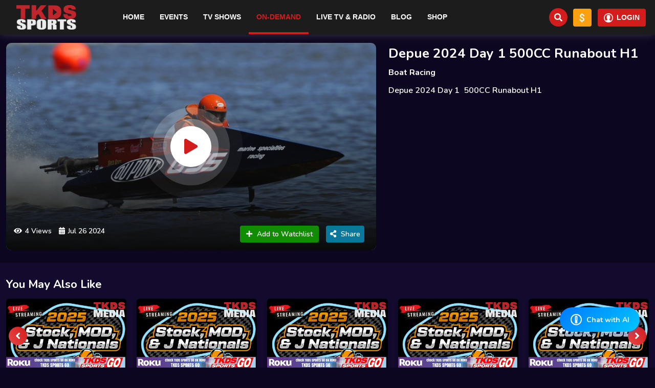

--- FILE ---
content_type: text/html; charset=UTF-8
request_url: https://tkdssports.tv/sports/details/depue-2024-day-1-500cc-runabout-h1/57
body_size: 11022
content:
<!DOCTYPE html>
<html lang="en">
<head>
<meta name="theme-color" content="#ff0015">  
<meta http-equiv="Content-Type" content="text/html;charset=UTF-8"/>
<meta name="viewport" content="width=device-width, initial-scale=1.0">
<meta name="author" content="">
<title>Depue 2024 Day 1  500CC Runabout H1 | TKDS SPORTS NETWORK</title>
<meta name="description" content="Depue 2024 Day 1  500CC Runabout H1" />
<meta name="keywords" content="Depue 2024 Day 1  500CC Runabout H1" />
<link rel="canonical" href="https://tkdssports.tv/sports/details/depue-2024-day-1-500cc-runabout-h1/57">
<link rel="manifest" href="/manifest.json">

<meta property="og:type" content="movie" />
<meta property="og:title" content="Depue 2024 Day 1  500CC Runabout H1 | TKDS SPORTS NETWORK" />
<meta property="og:description" content="Depue 2024 Day 1  500CC Runabout H1" />
<meta property="og:image" content="https://tkdssports.tv/upload/SPORTS/BoatRacing/Depue2024/500CCR.jpg" />
<meta property="og:url" content="https://tkdssports.tv/sports/details/depue-2024-day-1-500cc-runabout-h1/57" />
<meta property="og:image:width" content="1024" />
<meta property="og:image:height" content="1024" />
<meta name="twitter:card" content="summary_large_image">
<meta name="twitter:image" content="https://tkdssports.tv/upload/SPORTS/BoatRacing/Depue2024/500CCR.jpg">
<link rel="image_src" href="https://tkdssports.tv/upload/SPORTS/BoatRacing/Depue2024/500CCR.jpg">

<!-- Favicon -->
<link rel="icon" href="https://tkdssports.tv/upload/favicon.png">

  
<!-- LOAD LOCAL CSS -->
<link rel="stylesheet" href="https://tkdssports.tv/site_assets/css/bootstrap.min.css">
<link rel="stylesheet" href="https://tkdssports.tv/site_assets/css/owl.carousel.min.css">
 
<link rel="stylesheet" href="https://tkdssports.tv/site_assets/css/megamenu.css">
<link rel="stylesheet" href="https://tkdssports.tv/site_assets/css/ionicons.css">
<link rel="stylesheet" href="https://tkdssports.tv/site_assets/css/font-awesome.min.css">
 
   
<link rel="stylesheet" href="https://tkdssports.tv/site_assets/css/color-style/style-three.css" id="theme">

<link rel="stylesheet" href="https://tkdssports.tv/site_assets/css/responsive.css">

<!-- Splide Slider CSS -->
<link rel="stylesheet" href="https://tkdssports.tv/site_assets/css/splide.min.css">

<link rel="stylesheet" href="https://tkdssports.tv/site_assets/css/jquery-eu-cookie-law-popup.css">

<!-- SweetAlert2 -->
<script src="https://tkdssports.tv/site_assets/js/sweetalert2@11.js"></script>

<script src="https://code.jquery.com/jquery-3.6.0.min.js"></script>
<script src="https://cdnjs.cloudflare.com/ajax/libs/moment.js/2.29.1/moment.min.js"></script>

<!-- Google Fonts -->
<link href="https://fonts.googleapis.com/css?family=Nunito:300,400,600,700,800&display=swap" rel="stylesheet">

 
 
    
 
 <style type="text/css">
      .search .search-input input[type=text]::placeholder, .search .search-input input[type=text].focus {
          background: #0d071e !important; 
      }
/* Custom styles */
.owl-carousel .item img {


  border-radius: 8px;
}

.owl-carousel .owl-nav button.owl-next,
.owl-carousel .owl-nav button.owl-prev {
  background-color: #333;
  color: #fff;
  border-radius: 50%;
  padding: 8px 12px;
}

.owl-carousel .owl-nav button.owl-next:hover,
.owl-carousel .owl-nav button.owl-prev:hover {
  background-color: #555;
}



 </style>
  <style>
   
    .owl-carousel .item img {
      transition: transform 0.3s ease; 

   
    .owl-carousel .item:hover img {
      transform: scale(1.1); 
    }

   
    .owl-carousel .item {
      position: relative;
      overflow: hidden;
    }

   
    .owl-carousel .item img {
      width: 100%;
      height: auto;
      display: block;
    }

   
    .owl-carousel .item {
      border-radius: 10px;
    }
  </style>
<link rel="stylesheet" href="https://cdnjs.cloudflare.com/ajax/libs/OwlCarousel2/2.3.4/assets/owl.carousel.min.css">
<link rel="stylesheet" href="https://cdnjs.cloudflare.com/ajax/libs/OwlCarousel2/2.3.4/assets/owl.theme.default.min.css">

<script type="text/javascript" class="flasher-js">(function() {    var rootScript = 'https://cdn.jsdelivr.net/npm/@flasher/flasher@1.3.2/dist/flasher.min.js';    var FLASHER_FLASH_BAG_PLACE_HOLDER = {};    var options = mergeOptions([], FLASHER_FLASH_BAG_PLACE_HOLDER);    function mergeOptions(first, second) {        return {            context: merge(first.context || {}, second.context || {}),            envelopes: merge(first.envelopes || [], second.envelopes || []),            options: merge(first.options || {}, second.options || {}),            scripts: merge(first.scripts || [], second.scripts || []),            styles: merge(first.styles || [], second.styles || []),        };    }    function merge(first, second) {        if (Array.isArray(first) && Array.isArray(second)) {            return first.concat(second).filter(function(item, index, array) {                return array.indexOf(item) === index;            });        }        return Object.assign({}, first, second);    }    function renderOptions(options) {        if(!window.hasOwnProperty('flasher')) {            console.error('Flasher is not loaded');            return;        }        requestAnimationFrame(function () {            window.flasher.render(options);        });    }    function render(options) {        if ('loading' !== document.readyState) {            renderOptions(options);            return;        }        document.addEventListener('DOMContentLoaded', function() {            renderOptions(options);        });    }    if (1 === document.querySelectorAll('script.flasher-js').length) {        document.addEventListener('flasher:render', function (event) {            render(event.detail);        });            }    if (window.hasOwnProperty('flasher') || !rootScript || document.querySelector('script[src="' + rootScript + '"]')) {        render(options);    } else {        var tag = document.createElement('script');        tag.setAttribute('src', rootScript);        tag.setAttribute('type', 'text/javascript');        tag.onload = function () {            render(options);        };        document.head.appendChild(tag);    }})();</script>
</head>
<body>
  


    <!-- Start Header -->
<header>
  <!-- Start Navigation Area -->
  <div class="main-menu"> 
    <nav class="header-section pin-style">
      <div class="container-fluid">
        <div class="mod-menu">
          <div class="row">
            <div class="col-2"> 
                               
                <a href="https://tkdssports.tv" title="logo" class="logo"><img src="https://tkdssports.tv/upload/tkds_logo.png" alt="logo" title="logo"></a>
               
            </div>
            <div class="col-8 nav-order-last nopadding">
              <div class="main-nav leftnav">
                <ul class="top-nav">
                  <li class="visible-this d-md-none menu-icon"> <a href="#" class="navbar-toggle collapsed" data-bs-toggle="collapse" data-bs-target="#menu" aria-expanded="false" title="menu-toggle"><i class="fa fa-bars"></i></a> </li>
                </ul>
                <div id="menu" class="collapse header-menu">
                  <ul class="nav vfx-item-nav">
                    <li><a href="https://tkdssports.tv" class="" title="home">Home</a></li>
                    
                                        <li><a href="https://tkdssports.tv/events" class="" title="Events">Events</a></li>
                    
                                        <li><a href="https://tkdssports.tv/shows" class="" title="TV Shows">TV Shows</a></li>
                    
                                        <li><a href="https://tkdssports.tv/sports" class=" active" title="On-Demand">On-Demand</a> <span class="arrow"></span>
                      <ul class="dm-align-2 mega-list">
                                                <li><a href="https://tkdssports.tv/sports?cat_id=14" title="American Football">American Football</a></li>
                                                <li><a href="https://tkdssports.tv/sports?cat_id=2" title="BaseBall">BaseBall</a></li>
                                                <li><a href="https://tkdssports.tv/sports?cat_id=13" title="Basketball">Basketball</a></li>
                                                <li><a href="https://tkdssports.tv/sports?cat_id=12" title="Boat Racing">Boat Racing</a></li>
                                                <li><a href="https://tkdssports.tv/sports?cat_id=5" title="Car Racing">Car Racing</a></li>
                                                <li><a href="https://tkdssports.tv/sports?cat_id=26" title="CLARK COUNTY SHOWCASE 2025">CLARK COUNTY SHOWCASE 2025</a></li>
                                                <li><a href="https://tkdssports.tv/sports?cat_id=25" title="College Football">College Football</a></li>
                                                <li><a href="https://tkdssports.tv/sports?cat_id=7" title="Football">Football</a></li>
                                                <li><a href="https://tkdssports.tv/sports?cat_id=16" title="GCYFL 2024 Game Of The Weeks">GCYFL 2024 Game Of The Weeks</a></li>
                                                <li><a href="https://tkdssports.tv/sports?cat_id=23" title="HIGH SCHOOL Football 2025">HIGH SCHOOL Football 2025</a></li>
                                                <li><a href="https://tkdssports.tv/sports?cat_id=15" title="HIGH SCHOOL GOLF OHIO GIRLS">HIGH SCHOOL GOLF OHIO GIRLS</a></li>
                                                <li><a href="https://tkdssports.tv/sports?cat_id=22" title="High School Soccer">High School Soccer</a></li>
                                                <li><a href="https://tkdssports.tv/sports?cat_id=24" title="High School Volleyball">High School Volleyball</a></li>
                                                <li><a href="https://tkdssports.tv/sports?cat_id=8" title="Hockey">Hockey</a></li>
                                                <li><a href="https://tkdssports.tv/sports?cat_id=20" title="IOA Boat Racing">IOA Boat Racing</a></li>
                                                <li><a href="https://tkdssports.tv/sports?cat_id=21" title="Ohio Harness Horsemens Association Racing">Ohio Harness Horsemens Association Racing</a></li>
                                                <li><a href="https://tkdssports.tv/sports?cat_id=18" title="Softball">Softball</a></li>
                                                <li><a href="https://tkdssports.tv/sports?cat_id=17" title="SPIRIT">SPIRIT</a></li>
                                                <li><a href="https://tkdssports.tv/sports?cat_id=11" title="SPORTS TALK">SPORTS TALK</a></li>
                                                <li><a href="https://tkdssports.tv/sports?cat_id=19" title="Stem Bots">Stem Bots</a></li>
                                                <li><a href="https://tkdssports.tv/sports?cat_id=27" title="Swimming HS">Swimming HS</a></li>
                             
                      </ul>
                    </li>
                         

                                        <li><a href="https://tkdssports.tv/livetv" class="" title="Live TV &amp; RADIO">Live TV &amp; RADIO</a> <span class="arrow"></span>
                      <ul class="dm-align-2 mega-list">
                                                  <li><a href="https://tkdssports.tv/livetv?cat_id=1" title="LIVE TV">LIVE TV</a></li>
                                                  <li><a href="https://tkdssports.tv/livetv?cat_id=8" title="NETWORK TV">NETWORK TV</a></li>
                                                  <li><a href="https://tkdssports.tv/livetv?cat_id=7" title="RADIO">RADIO</a></li>
                             
                      </ul>
                    </li>
                        
				    
                      
<li><a href="https://tkdssports.tv/blog" class="" title="Blog">Blog</a></li>

<li><a href="https://tkdssports.tv/shop" class="" title="Shop">Shop</a></li>

</ul>
                </div>
              </div>
            </div>
      <div class="col-2"> 
        <div class="right-sub-item-area">
          <div class="search-item-block">
            <form class="navbar-form navbar-left">
              <a type="submit" href="#popup1" class="btn btn-default open" title="search"><i class="fa fa-search"></i></a>
            </form>
          </div>

    <div class="subscribe-btn-item">             
        <a href="https://tkdssports.tv/membership_plan" title="subscribe">
            <img src="https://tkdssports.tv/site_assets/images/ic-subscribe.png" alt="ic-subscribe" title="ic-subscribe">
        </a>           
    </div>
                    <div class="signup-btn-item">
            <a href="https://tkdssports.tv/login" title="login"><img src="https://tkdssports.tv/site_assets/images/ic-signup-user.png" alt="ic-signup-user" title="signup-user"><span>Login</span></a>
            
          </div>
        </div>        
      </div>
          </div>
        </div>
      </div>
    </nav>
  </div>
  <!-- End Navigation Area --> 
</header>
<!-- End Header -->  


    
<!-- Banner -->

<!-- Start Page Content Area -->
<div class="page-content-area vfx-item-ptb pt-3">
  <div class="container-fluid">
    <div class="row">
    <div class="col-lg-7 col-md-12 col-sm-12 col-xs-12 mb-4"> 
    <div class="detail-poster-area">

     <div class="play-icon-item">
				<a class="icon" href="https://tkdssports.tv/sports/watch/depue-2024-day-1-500cc-runabout-h1/57" title="play">
					<i class="icon fa fa-play"></i><span class="ripple"></span>
				</a> 
			</div>

      <div class="video-post-date">
        <span class="video-posts-author"><i class="fa fa-eye"></i>4 Views</span>
        
                   
          <span class="video-posts-author"><i class="fa fa-calendar-alt"></i>Jul 26 2024</span>
         

         
        <div class="video-watch-share-item">
          
                       <span class="btn-watchlist"><a href="https://tkdssports.tv/watchlist/add?post_id=57&post_type=Sports" title="watchlist"><i class="fa fa-plus"></i>Add to Watchlist</a></span>
           

          <span class="btn-share"><a href="#" class="nav-link" data-bs-toggle="modal" data-bs-target="#social-media"><i class="fas fa-share-alt mr-5"></i>Share</a></span>
           
        </div>        
      </div>

      <!-- Start Social Media Icon Popup -->
          <div id="social-media" class="modal fade centered-modal" tabindex="-1" role="dialog" aria-labelledby="myModal" aria-hidden="true">
            <div class="modal-dialog modal-md modal-dialog-centered" role="document">
            <div class="modal-content bg-dark-2 text-light">
              <div class="modal-header">
              <h4 class="modal-title text-white">Share</h4>
              <button type="button" class="btn-close" data-bs-dismiss="modal" aria-label=Close></button>
              </div>
              <div class="modal-body p-4">
              <div class="social-media-modal">
                <ul>
                  <li><a title=Sharing href="https://www.facebook.com/sharer/sharer.php?u=https://tkdssports.tv/sports/details/depue-2024-day-1-500cc-runabout-h1/57" class="facebook-icon" target="_blank"><i class="ion-social-facebook"></i></a></li>
                  <li><a title="Sharing" href="https://twitter.com/intent/tweet?text=Depue 2024 Day 1  500CC Runabout H1&amp;url=https://tkdssports.tv/sports/details/depue-2024-day-1-500cc-runabout-h1/57" class="twitter-icon" target="_blank"><i class="ion-social-twitter"></i></a></li>
                  <li><a title="Sharing" href="https://www.instagram.com/?url=https://tkdssports.tv/sports/details/depue-2024-day-1-500cc-runabout-h1/57" class="instagram-icon" target="_blank"><i class="ion-social-instagram"></i></a></li>
                   <li><a title="Sharing" href="https://wa.me?text=https://tkdssports.tv/sports/details/depue-2024-day-1-500cc-runabout-h1/57" class="whatsapp-icon" target="_blank"><i class="ion-social-whatsapp"></i></a></li>
                </ul>
              </div>        
              </div>
            </div>
            </div>
          </div>
          <!-- End Social Media Icon Popup -->

      <div class="dtl-poster-img">
        <img src="https://tkdssports.tv/upload/SPORTS/BoatRacing/Depue2024/500CCR.jpg" alt="Depue 2024 Day 1  500CC Runabout H1" title="Depue 2024 Day 1  500CC Runabout H1" />
      </div>
    </div>
    </div>
    <div class="col-lg-5 col-md-12 col-sm-12 col-xs-12 mb-4"> 
      <div class="poster-dtl-item">
      <h2><a href="https://tkdssports.tv/sports/watch/depue-2024-day-1-500cc-runabout-h1/57" title="Depue 2024 Day 1  500CC Runabout H1">Depue 2024 Day 1  500CC Runabout H1</a></h2>
      <ul class="dtl-list-link">
         
        <li><a href="https://tkdssports.tv/sports?cat_id=12" title="Boat Racing">Boat Racing</a></li>
           
      </ul>
      
 
       
      <h3>Depue 2024 Day 1 &nbsp;500CC Runabout H1</h3>
       
      </div>
    </div>
    </div>
    <!-- Start Popular Videos --> 
    
    <!-- Start You May Also Like Video Carousel -->
    <div class="row">
    <div class="video-carousel-area vfx-item-ptb related-video-item">
      <div class="container-fluid">
      <div class="row">
        <div class="col-md-12 p-0">
        <div class="vfx-item-section">
          <h3>You May Also Like</h3>
            
        </div>
        <div class="tv-season-video-carousel owl-carousel">
           
          <div class="single-video">
          <a href="https://tkdssports.tv/sports/details/2025-stock-mod-j-national-day-2-part-3/325" title="2025 Stock, MOD, &amp; J National Day 2 Part 3">
             <div class="video-img">
                            <span class="video-item-content">2025 Stock, MOD, &amp; J National Day 2 Part 3</span> 
              <img src="https://tkdssports.tv/upload/SPORTS/BoatRacing/NATIONALSSPRINGFIELD/springfieldnationalsPoster.png" alt="2025 Stock, MOD, &amp; J National Day 2 Part 3" title="2025 Stock, MOD, &amp; J National Day 2 Part 3">         
             </div>       
          </a>
          </div>
           
          <div class="single-video">
          <a href="https://tkdssports.tv/sports/details/2025-stock-mod-j-national-day-2-part-4/326" title="2025 Stock, MOD, &amp; J National Day 2 Part 4">
             <div class="video-img">
                            <span class="video-item-content">2025 Stock, MOD, &amp; J National Day 2 Part 4</span> 
              <img src="https://tkdssports.tv/upload/SPORTS/BoatRacing/NATIONALSSPRINGFIELD/springfieldnationalsPoster.png" alt="2025 Stock, MOD, &amp; J National Day 2 Part 4" title="2025 Stock, MOD, &amp; J National Day 2 Part 4">         
             </div>       
          </a>
          </div>
           
          <div class="single-video">
          <a href="https://tkdssports.tv/sports/details/2025-stock-mod-j-national-day-2-part-5/327" title="2025 Stock, MOD, &amp; J National Day 2 Part 5">
             <div class="video-img">
                            <span class="video-item-content">2025 Stock, MOD, &amp; J National Day 2 Part 5</span> 
              <img src="https://tkdssports.tv/upload/SPORTS/BoatRacing/NATIONALSSPRINGFIELD/springfieldnationalsPoster.png" alt="2025 Stock, MOD, &amp; J National Day 2 Part 5" title="2025 Stock, MOD, &amp; J National Day 2 Part 5">         
             </div>       
          </a>
          </div>
           
          <div class="single-video">
          <a href="https://tkdssports.tv/sports/details/2025-stock-mod-j-national-day-2-part-1/323" title="2025 Stock, MOD, &amp; J National Day 2 Part 1">
             <div class="video-img">
                            <span class="video-item-content">2025 Stock, MOD, &amp; J National Day 2 Part 1</span> 
              <img src="https://tkdssports.tv/upload/SPORTS/BoatRacing/NATIONALSSPRINGFIELD/springfieldnationalsPoster.png" alt="2025 Stock, MOD, &amp; J National Day 2 Part 1" title="2025 Stock, MOD, &amp; J National Day 2 Part 1">         
             </div>       
          </a>
          </div>
           
          <div class="single-video">
          <a href="https://tkdssports.tv/sports/details/2025-stock-mod-j-national-day2-part-2/324" title="2025 Stock, MOD, &amp; J National Day2 Part 2">
             <div class="video-img">
                            <span class="video-item-content">2025 Stock, MOD, &amp; J National Day2 Part 2</span> 
              <img src="https://tkdssports.tv/upload/SPORTS/BoatRacing/NATIONALSSPRINGFIELD/springfieldnationalsPoster.png" alt="2025 Stock, MOD, &amp; J National Day2 Part 2" title="2025 Stock, MOD, &amp; J National Day2 Part 2">         
             </div>       
          </a>
          </div>
           
          <div class="single-video">
          <a href="https://tkdssports.tv/sports/details/2025-stock-mod-j-national-day-1-part-2/319" title="2025 Stock, MOD, &amp; J National Day 1 Part 2">
             <div class="video-img">
                            <span class="video-item-content">2025 Stock, MOD, &amp; J National Day 1 Part 2</span> 
              <img src="https://tkdssports.tv/upload/SPORTS/BoatRacing/NATIONALSSPRINGFIELD/springfieldnationalsPoster.png" alt="2025 Stock, MOD, &amp; J National Day 1 Part 2" title="2025 Stock, MOD, &amp; J National Day 1 Part 2">         
             </div>       
          </a>
          </div>
           
          <div class="single-video">
          <a href="https://tkdssports.tv/sports/details/2025-stock-mod-j-national-day-1-part-3/320" title="2025 Stock, MOD, &amp; J National Day 1 Part 3">
             <div class="video-img">
                            <span class="video-item-content">2025 Stock, MOD, &amp; J National Day 1 Part 3</span> 
              <img src="https://tkdssports.tv/upload/SPORTS/BoatRacing/NATIONALSSPRINGFIELD/springfieldnationalsPoster.png" alt="2025 Stock, MOD, &amp; J National Day 1 Part 3" title="2025 Stock, MOD, &amp; J National Day 1 Part 3">         
             </div>       
          </a>
          </div>
           
          <div class="single-video">
          <a href="https://tkdssports.tv/sports/details/ioa-huntington-in-2025-full-race/317" title="IOA Huntington IN 2025  Full Race">
             <div class="video-img">
                            <span class="video-item-content">IOA Huntington IN 2025  Full Race</span> 
              <img src="https://tkdssports.tv/upload/SPORTS/BoatRacing/Huntington/FinalRace/IOARACE/GRAPHIC/full.jpg" alt="IOA Huntington IN 2025  Full Race" title="IOA Huntington IN 2025  Full Race">         
             </div>       
          </a>
          </div>
           
          <div class="single-video">
          <a href="https://tkdssports.tv/sports/details/us-title-series-spring-shootout-day-1-flight-1/297" title="US Title Series Spring Shootout Day 1 Flight 1">
             <div class="video-img">
                            <span class="video-item-content">US Title Series Spring Shootout Day 1 Flight 1</span> 
              <img src="https://tkdssports.tv/upload/SPORTS/BoatRacing/USTS25/USTSBANNER.png" alt="US Title Series Spring Shootout Day 1 Flight 1" title="US Title Series Spring Shootout Day 1 Flight 1">         
             </div>       
          </a>
          </div>
           
          <div class="single-video">
          <a href="https://tkdssports.tv/sports/details/us-title-series-spring-shootout-day-1-flight-2/300" title="US Title Series Spring Shootout Day 1 Flight 2">
             <div class="video-img">
                            <span class="video-item-content">US Title Series Spring Shootout Day 1 Flight 2</span> 
              <img src="https://tkdssports.tv/upload/SPORTS/BoatRacing/USTS25/USTSBANNER.png" alt="US Title Series Spring Shootout Day 1 Flight 2" title="US Title Series Spring Shootout Day 1 Flight 2">         
             </div>       
          </a>
          </div>
           
          <div class="single-video">
          <a href="https://tkdssports.tv/sports/details/depue-2024-day-3-1100cc-runabout-h1/83" title="Depue 2024 Day 3 1100CC Runabout H1">
             <div class="video-img">
                     
              <div class="vid-lab-premium">
                <img src="https://tkdssports.tv/site_assets/images/ic-premium.png" alt="ic-premium" title="ic-premium">
              </div> 
                            <span class="video-item-content">Depue 2024 Day 3 1100CC Runabout H1</span> 
              <img src="https://tkdssports.tv/upload/SPORTS/BoatRacing/Depue2024/1100CCR.jpg" alt="Depue 2024 Day 3 1100CC Runabout H1" title="Depue 2024 Day 3 1100CC Runabout H1">         
             </div>       
          </a>
          </div>
           
          <div class="single-video">
          <a href="https://tkdssports.tv/sports/details/depue-2024-day-3-1100cc-runabout-h2/84" title="Depue 2024 Day 3 1100CC Runabout H2">
             <div class="video-img">
                     
              <div class="vid-lab-premium">
                <img src="https://tkdssports.tv/site_assets/images/ic-premium.png" alt="ic-premium" title="ic-premium">
              </div> 
                            <span class="video-item-content">Depue 2024 Day 3 1100CC Runabout H2</span> 
              <img src="https://tkdssports.tv/upload/SPORTS/BoatRacing/Depue2024/1100CCR.jpg" alt="Depue 2024 Day 3 1100CC Runabout H2" title="Depue 2024 Day 3 1100CC Runabout H2">         
             </div>       
          </a>
          </div>
           
          <div class="single-video">
          <a href="https://tkdssports.tv/sports/details/depue-2024-day-3-1100cc-runabout-h3/85" title="Depue 2024 Day 3 1100CC Runabout H3">
             <div class="video-img">
                     
              <div class="vid-lab-premium">
                <img src="https://tkdssports.tv/site_assets/images/ic-premium.png" alt="ic-premium" title="ic-premium">
              </div> 
                            <span class="video-item-content">Depue 2024 Day 3 1100CC Runabout H3</span> 
              <img src="https://tkdssports.tv/upload/SPORTS/BoatRacing/Depue2024/1100CCR.jpg" alt="Depue 2024 Day 3 1100CC Runabout H3" title="Depue 2024 Day 3 1100CC Runabout H3">         
             </div>       
          </a>
          </div>
           
          <div class="single-video">
          <a href="https://tkdssports.tv/sports/details/depue-2024-day-3-125-cc-hydro-h1/86" title="Depue 2024 Day 3 125 CC Hydro H1">
             <div class="video-img">
                     
              <div class="vid-lab-premium">
                <img src="https://tkdssports.tv/site_assets/images/ic-premium.png" alt="ic-premium" title="ic-premium">
              </div> 
                            <span class="video-item-content">Depue 2024 Day 3 125 CC Hydro H1</span> 
              <img src="https://tkdssports.tv/upload/SPORTS/BoatRacing/Depue2024/125CCH.jpg" alt="Depue 2024 Day 3 125 CC Hydro H1" title="Depue 2024 Day 3 125 CC Hydro H1">         
             </div>       
          </a>
          </div>
           
          <div class="single-video">
          <a href="https://tkdssports.tv/sports/details/depue-2024-day-3-125-cc-hydro-h2/87" title="Depue 2024 Day 3 125 CC Hydro H2">
             <div class="video-img">
                     
              <div class="vid-lab-premium">
                <img src="https://tkdssports.tv/site_assets/images/ic-premium.png" alt="ic-premium" title="ic-premium">
              </div> 
                            <span class="video-item-content">Depue 2024 Day 3 125 CC Hydro H2</span> 
              <img src="https://tkdssports.tv/upload/SPORTS/BoatRacing/Depue2024/125CCH.jpg" alt="Depue 2024 Day 3 125 CC Hydro H2" title="Depue 2024 Day 3 125 CC Hydro H2">         
             </div>       
          </a>
          </div>
           
          <div class="single-video">
          <a href="https://tkdssports.tv/sports/details/depue-2024-day-3-125-cc-hydro-h3/88" title="Depue 2024 Day 3 125 CC Hydro H3">
             <div class="video-img">
                     
              <div class="vid-lab-premium">
                <img src="https://tkdssports.tv/site_assets/images/ic-premium.png" alt="ic-premium" title="ic-premium">
              </div> 
                            <span class="video-item-content">Depue 2024 Day 3 125 CC Hydro H3</span> 
              <img src="https://tkdssports.tv/upload/SPORTS/BoatRacing/Depue2024/125CCH.jpg" alt="Depue 2024 Day 3 125 CC Hydro H3" title="Depue 2024 Day 3 125 CC Hydro H3">         
             </div>       
          </a>
          </div>
           
          <div class="single-video">
          <a href="https://tkdssports.tv/sports/details/depue-2024-day-3-osy-400-h3-rr/89" title="Depue 2024 Day 3 OSY-400 H3 RR">
             <div class="video-img">
                     
              <div class="vid-lab-premium">
                <img src="https://tkdssports.tv/site_assets/images/ic-premium.png" alt="ic-premium" title="ic-premium">
              </div> 
                            <span class="video-item-content">Depue 2024 Day 3 OSY-400 H3 RR</span> 
              <img src="https://tkdssports.tv/upload/SPORTS/BoatRacing/Depue2024/OSY_400.jpg" alt="Depue 2024 Day 3 OSY-400 H3 RR" title="Depue 2024 Day 3 OSY-400 H3 RR">         
             </div>       
          </a>
          </div>
           
          <div class="single-video">
          <a href="https://tkdssports.tv/sports/details/depue-2024-day-3-250-cc-hydro-h1/90" title="Depue 2024 Day 3 250 CC Hydro H1">
             <div class="video-img">
                     
              <div class="vid-lab-premium">
                <img src="https://tkdssports.tv/site_assets/images/ic-premium.png" alt="ic-premium" title="ic-premium">
              </div> 
                            <span class="video-item-content">Depue 2024 Day 3 250 CC Hydro H1</span> 
              <img src="https://tkdssports.tv/upload/SPORTS/BoatRacing/Depue2024/250CCH.jpg" alt="Depue 2024 Day 3 250 CC Hydro H1" title="Depue 2024 Day 3 250 CC Hydro H1">         
             </div>       
          </a>
          </div>
           
          <div class="single-video">
          <a href="https://tkdssports.tv/sports/details/depue-2024-day-3-250-cc-hydro-h2/91" title="Depue 2024 Day 3 250 CC Hydro H2">
             <div class="video-img">
                     
              <div class="vid-lab-premium">
                <img src="https://tkdssports.tv/site_assets/images/ic-premium.png" alt="ic-premium" title="ic-premium">
              </div> 
                            <span class="video-item-content">Depue 2024 Day 3 250 CC Hydro H2</span> 
              <img src="https://tkdssports.tv/upload/SPORTS/BoatRacing/Depue2024/250CCH.jpg" alt="Depue 2024 Day 3 250 CC Hydro H2" title="Depue 2024 Day 3 250 CC Hydro H2">         
             </div>       
          </a>
          </div>
           
          <div class="single-video">
          <a href="https://tkdssports.tv/sports/details/depue-2024-day-3-250-cc-hydro-h3/92" title="Depue 2024 Day 3 250 CC Hydro H3">
             <div class="video-img">
                     
              <div class="vid-lab-premium">
                <img src="https://tkdssports.tv/site_assets/images/ic-premium.png" alt="ic-premium" title="ic-premium">
              </div> 
                            <span class="video-item-content">Depue 2024 Day 3 250 CC Hydro H3</span> 
              <img src="https://tkdssports.tv/upload/SPORTS/BoatRacing/Depue2024/250CCH.jpg" alt="Depue 2024 Day 3 250 CC Hydro H3" title="Depue 2024 Day 3 250 CC Hydro H3">         
             </div>       
          </a>
          </div>
           
          <div class="single-video">
          <a href="https://tkdssports.tv/sports/details/depue-2024-day-3-350-cc-r-h1/93" title="Depue 2024 Day 3 350 CC R H1">
             <div class="video-img">
                     
              <div class="vid-lab-premium">
                <img src="https://tkdssports.tv/site_assets/images/ic-premium.png" alt="ic-premium" title="ic-premium">
              </div> 
                            <span class="video-item-content">Depue 2024 Day 3 350 CC R H1</span> 
              <img src="https://tkdssports.tv/upload/SPORTS/BoatRacing/Depue2024/350CCR.jpg" alt="Depue 2024 Day 3 350 CC R H1" title="Depue 2024 Day 3 350 CC R H1">         
             </div>       
          </a>
          </div>
           
          <div class="single-video">
          <a href="https://tkdssports.tv/sports/details/depue-2024-day-3-350-cc-r-h2/94" title="Depue 2024 Day 3 350 CC R H2">
             <div class="video-img">
                     
              <div class="vid-lab-premium">
                <img src="https://tkdssports.tv/site_assets/images/ic-premium.png" alt="ic-premium" title="ic-premium">
              </div> 
                            <span class="video-item-content">Depue 2024 Day 3 350 CC R H2</span> 
              <img src="https://tkdssports.tv/upload/SPORTS/BoatRacing/Depue2024/350CCR.jpg" alt="Depue 2024 Day 3 350 CC R H2" title="Depue 2024 Day 3 350 CC R H2">         
             </div>       
          </a>
          </div>
           
          <div class="single-video">
          <a href="https://tkdssports.tv/sports/details/depue-2024-day-3-350-cc-r-h3/95" title="Depue 2024 Day 3 350 CC R H3">
             <div class="video-img">
                     
              <div class="vid-lab-premium">
                <img src="https://tkdssports.tv/site_assets/images/ic-premium.png" alt="ic-premium" title="ic-premium">
              </div> 
                            <span class="video-item-content">Depue 2024 Day 3 350 CC R H3</span> 
              <img src="https://tkdssports.tv/upload/SPORTS/BoatRacing/Depue2024/350CCR.jpg" alt="Depue 2024 Day 3 350 CC R H3" title="Depue 2024 Day 3 350 CC R H3">         
             </div>       
          </a>
          </div>
           
          <div class="single-video">
          <a href="https://tkdssports.tv/sports/details/depue-2024-day-3-1100-cc-hydro-h2/96" title="Depue 2024 Day 3 1100 CC Hydro H2">
             <div class="video-img">
                     
              <div class="vid-lab-premium">
                <img src="https://tkdssports.tv/site_assets/images/ic-premium.png" alt="ic-premium" title="ic-premium">
              </div> 
                            <span class="video-item-content">Depue 2024 Day 3 1100 CC Hydro H2</span> 
              <img src="https://tkdssports.tv/upload/SPORTS/BoatRacing/Depue2024/1100CCH.jpg" alt="Depue 2024 Day 3 1100 CC Hydro H2" title="Depue 2024 Day 3 1100 CC Hydro H2">         
             </div>       
          </a>
          </div>
           
          <div class="single-video">
          <a href="https://tkdssports.tv/sports/details/depue-2024-day-3-1100-cc-hydro-h3/97" title="Depue 2024 Day 3 1100 CC Hydro H3">
             <div class="video-img">
                     
              <div class="vid-lab-premium">
                <img src="https://tkdssports.tv/site_assets/images/ic-premium.png" alt="ic-premium" title="ic-premium">
              </div> 
                            <span class="video-item-content">Depue 2024 Day 3 1100 CC Hydro H3</span> 
              <img src="https://tkdssports.tv/upload/SPORTS/BoatRacing/Depue2024/1100CCH.jpg" alt="Depue 2024 Day 3 1100 CC Hydro H3" title="Depue 2024 Day 3 1100 CC Hydro H3">         
             </div>       
          </a>
          </div>
           
          <div class="single-video">
          <a href="https://tkdssports.tv/sports/details/depue-2024-day-2-crr-h1/60" title="Depue 2024 Day 2  CRR H1">
             <div class="video-img">
                     
              <div class="vid-lab-premium">
                <img src="https://tkdssports.tv/site_assets/images/ic-premium.png" alt="ic-premium" title="ic-premium">
              </div> 
                            <span class="video-item-content">Depue 2024 Day 2  CRR H1</span> 
              <img src="https://tkdssports.tv/upload/SPORTS/BoatRacing/Depue2024/CRR.jpg" alt="Depue 2024 Day 2  CRR H1" title="Depue 2024 Day 2  CRR H1">         
             </div>       
          </a>
          </div>
           
          <div class="single-video">
          <a href="https://tkdssports.tv/sports/details/depue-2024-day-2-crr-h2/61" title="Depue 2024 Day 2  CRR H2">
             <div class="video-img">
                     
              <div class="vid-lab-premium">
                <img src="https://tkdssports.tv/site_assets/images/ic-premium.png" alt="ic-premium" title="ic-premium">
              </div> 
                            <span class="video-item-content">Depue 2024 Day 2  CRR H2</span> 
              <img src="https://tkdssports.tv/upload/SPORTS/BoatRacing/Depue2024/CRR.jpg" alt="Depue 2024 Day 2  CRR H2" title="Depue 2024 Day 2  CRR H2">         
             </div>       
          </a>
          </div>
           
          <div class="single-video">
          <a href="https://tkdssports.tv/sports/details/depue-2024-day-2-crr-h3/62" title="Depue 2024 Day 2  CRR H3">
             <div class="video-img">
                     
              <div class="vid-lab-premium">
                <img src="https://tkdssports.tv/site_assets/images/ic-premium.png" alt="ic-premium" title="ic-premium">
              </div> 
                            <span class="video-item-content">Depue 2024 Day 2  CRR H3</span> 
              <img src="https://tkdssports.tv/upload/SPORTS/BoatRacing/Depue2024/CRR.jpg" alt="Depue 2024 Day 2  CRR H3" title="Depue 2024 Day 2  CRR H3">         
             </div>       
          </a>
          </div>
           
          <div class="single-video">
          <a href="https://tkdssports.tv/sports/details/depue-2024-day-2-700cc-hydro-h1/63" title="Depue 2024 Day 2  700CC Hydro H1">
             <div class="video-img">
                     
              <div class="vid-lab-premium">
                <img src="https://tkdssports.tv/site_assets/images/ic-premium.png" alt="ic-premium" title="ic-premium">
              </div> 
                            <span class="video-item-content">Depue 2024 Day 2  700CC Hydro H1</span> 
              <img src="https://tkdssports.tv/upload/SPORTS/BoatRacing/Depue2024/700CCH.jpg" alt="Depue 2024 Day 2  700CC Hydro H1" title="Depue 2024 Day 2  700CC Hydro H1">         
             </div>       
          </a>
          </div>
           
          <div class="single-video">
          <a href="https://tkdssports.tv/sports/details/depue-2024-day-2-700cc-hydro-h2/64" title="Depue 2024 Day 2  700CC Hydro H2">
             <div class="video-img">
                     
              <div class="vid-lab-premium">
                <img src="https://tkdssports.tv/site_assets/images/ic-premium.png" alt="ic-premium" title="ic-premium">
              </div> 
                            <span class="video-item-content">Depue 2024 Day 2  700CC Hydro H2</span> 
              <img src="https://tkdssports.tv/upload/SPORTS/BoatRacing/Depue2024/700CCH.jpg" alt="Depue 2024 Day 2  700CC Hydro H2" title="Depue 2024 Day 2  700CC Hydro H2">         
             </div>       
          </a>
          </div>
           
          <div class="single-video">
          <a href="https://tkdssports.tv/sports/details/depue-2024-day-2-700cc-hydro-h3/65" title="Depue 2024 Day 2  700CC Hydro H3">
             <div class="video-img">
                     
              <div class="vid-lab-premium">
                <img src="https://tkdssports.tv/site_assets/images/ic-premium.png" alt="ic-premium" title="ic-premium">
              </div> 
                            <span class="video-item-content">Depue 2024 Day 2  700CC Hydro H3</span> 
              <img src="https://tkdssports.tv/upload/SPORTS/BoatRacing/Depue2024/700CCH.jpg" alt="Depue 2024 Day 2  700CC Hydro H3" title="Depue 2024 Day 2  700CC Hydro H3">         
             </div>       
          </a>
          </div>
           
          <div class="single-video">
          <a href="https://tkdssports.tv/sports/details/depue-2024-day-2-250cc-runabout-h1/66" title="Depue 2024 Day 2  250CC Runabout H1">
             <div class="video-img">
                     
              <div class="vid-lab-premium">
                <img src="https://tkdssports.tv/site_assets/images/ic-premium.png" alt="ic-premium" title="ic-premium">
              </div> 
                            <span class="video-item-content">Depue 2024 Day 2  250CC Runabout H1</span> 
              <img src="https://tkdssports.tv/upload/SPORTS/BoatRacing/Depue2024/250CCR.jpg" alt="Depue 2024 Day 2  250CC Runabout H1" title="Depue 2024 Day 2  250CC Runabout H1">         
             </div>       
          </a>
          </div>
           
          <div class="single-video">
          <a href="https://tkdssports.tv/sports/details/depue-2024-day-2-250cc-runabout-h2/67" title="Depue 2024 Day 2  250CC Runabout H2">
             <div class="video-img">
                     
              <div class="vid-lab-premium">
                <img src="https://tkdssports.tv/site_assets/images/ic-premium.png" alt="ic-premium" title="ic-premium">
              </div> 
                            <span class="video-item-content">Depue 2024 Day 2  250CC Runabout H2</span> 
              <img src="https://tkdssports.tv/upload/SPORTS/BoatRacing/Depue2024/250CCR.jpg" alt="Depue 2024 Day 2  250CC Runabout H2" title="Depue 2024 Day 2  250CC Runabout H2">         
             </div>       
          </a>
          </div>
           
          <div class="single-video">
          <a href="https://tkdssports.tv/sports/details/depue-2024-day-2-250cc-runabout-h3/68" title="Depue 2024 Day 2  250CC Runabout H3">
             <div class="video-img">
                     
              <div class="vid-lab-premium">
                <img src="https://tkdssports.tv/site_assets/images/ic-premium.png" alt="ic-premium" title="ic-premium">
              </div> 
                            <span class="video-item-content">Depue 2024 Day 2  250CC Runabout H3</span> 
              <img src="https://tkdssports.tv/upload/SPORTS/BoatRacing/Depue2024/250CCR.jpg" alt="Depue 2024 Day 2  250CC Runabout H3" title="Depue 2024 Day 2  250CC Runabout H3">         
             </div>       
          </a>
          </div>
           
          <div class="single-video">
          <a href="https://tkdssports.tv/sports/details/depue-2024-day-2-csh-h1/69" title="Depue 2024 Day 2  CSH H1">
             <div class="video-img">
                     
              <div class="vid-lab-premium">
                <img src="https://tkdssports.tv/site_assets/images/ic-premium.png" alt="ic-premium" title="ic-premium">
              </div> 
                            <span class="video-item-content">Depue 2024 Day 2  CSH H1</span> 
              <img src="https://tkdssports.tv/upload/SPORTS/BoatRacing/Depue2024/CSH.jpg" alt="Depue 2024 Day 2  CSH H1" title="Depue 2024 Day 2  CSH H1">         
             </div>       
          </a>
          </div>
           
          <div class="single-video">
          <a href="https://tkdssports.tv/sports/details/depue-2024-day-2-csh-h2/70" title="Depue 2024 Day 2  CSH H2">
             <div class="video-img">
                     
              <div class="vid-lab-premium">
                <img src="https://tkdssports.tv/site_assets/images/ic-premium.png" alt="ic-premium" title="ic-premium">
              </div> 
                            <span class="video-item-content">Depue 2024 Day 2  CSH H2</span> 
              <img src="https://tkdssports.tv/upload/SPORTS/BoatRacing/Depue2024/CSH.jpg" alt="Depue 2024 Day 2  CSH H2" title="Depue 2024 Day 2  CSH H2">         
             </div>       
          </a>
          </div>
           
          <div class="single-video">
          <a href="https://tkdssports.tv/sports/details/depue-2024-day-2-csh-h3/71" title="Depue 2024 Day 2  CSH H3">
             <div class="video-img">
                     
              <div class="vid-lab-premium">
                <img src="https://tkdssports.tv/site_assets/images/ic-premium.png" alt="ic-premium" title="ic-premium">
              </div> 
                            <span class="video-item-content">Depue 2024 Day 2  CSH H3</span> 
              <img src="https://tkdssports.tv/upload/SPORTS/BoatRacing/Depue2024/CSH.jpg" alt="Depue 2024 Day 2  CSH H3" title="Depue 2024 Day 2  CSH H3">         
             </div>       
          </a>
          </div>
           
          <div class="single-video">
          <a href="https://tkdssports.tv/sports/details/depue-2024-day-2-350cc-hydro-h1/72" title="Depue 2024 Day 2  350CC Hydro H1">
             <div class="video-img">
                     
              <div class="vid-lab-premium">
                <img src="https://tkdssports.tv/site_assets/images/ic-premium.png" alt="ic-premium" title="ic-premium">
              </div> 
                            <span class="video-item-content">Depue 2024 Day 2  350CC Hydro H1</span> 
              <img src="https://tkdssports.tv/upload/SPORTS/BoatRacing/Depue2024/350CCH.jpg" alt="Depue 2024 Day 2  350CC Hydro H1" title="Depue 2024 Day 2  350CC Hydro H1">         
             </div>       
          </a>
          </div>
           
          <div class="single-video">
          <a href="https://tkdssports.tv/sports/details/depue-2024-day-2-350cc-hydro-h2/73" title="Depue 2024 Day 2  350CC Hydro H2">
             <div class="video-img">
                     
              <div class="vid-lab-premium">
                <img src="https://tkdssports.tv/site_assets/images/ic-premium.png" alt="ic-premium" title="ic-premium">
              </div> 
                            <span class="video-item-content">Depue 2024 Day 2  350CC Hydro H2</span> 
              <img src="https://tkdssports.tv/upload/SPORTS/BoatRacing/Depue2024/350CCH.jpg" alt="Depue 2024 Day 2  350CC Hydro H2" title="Depue 2024 Day 2  350CC Hydro H2">         
             </div>       
          </a>
          </div>
           
          <div class="single-video">
          <a href="https://tkdssports.tv/sports/details/depue-2024-day-2-350cc-hydro-h3/74" title="Depue 2024 Day 2  350CC Hydro H3">
             <div class="video-img">
                     
              <div class="vid-lab-premium">
                <img src="https://tkdssports.tv/site_assets/images/ic-premium.png" alt="ic-premium" title="ic-premium">
              </div> 
                            <span class="video-item-content">Depue 2024 Day 2  350CC Hydro H3</span> 
              <img src="https://tkdssports.tv/upload/SPORTS/BoatRacing/Depue2024/350CCH.jpg" alt="Depue 2024 Day 2  350CC Hydro H3" title="Depue 2024 Day 2  350CC Hydro H3">         
             </div>       
          </a>
          </div>
           
          <div class="single-video">
          <a href="https://tkdssports.tv/sports/details/depue-2024-day-2-700cc-runabout-h1b/75" title="Depue 2024 Day 2  700CC Runabout H1B">
             <div class="video-img">
                     
              <div class="vid-lab-premium">
                <img src="https://tkdssports.tv/site_assets/images/ic-premium.png" alt="ic-premium" title="ic-premium">
              </div> 
                            <span class="video-item-content">Depue 2024 Day 2  700CC Runabout H1B</span> 
              <img src="https://tkdssports.tv/upload/SPORTS/BoatRacing/Depue2024/700CCR.jpg" alt="Depue 2024 Day 2  700CC Runabout H1B" title="Depue 2024 Day 2  700CC Runabout H1B">         
             </div>       
          </a>
          </div>
           
          <div class="single-video">
          <a href="https://tkdssports.tv/sports/details/depue-2024-day-2-700cc-runabout-h2b/76" title="Depue 2024 Day 2  700CC Runabout H2B">
             <div class="video-img">
                     
              <div class="vid-lab-premium">
                <img src="https://tkdssports.tv/site_assets/images/ic-premium.png" alt="ic-premium" title="ic-premium">
              </div> 
                            <span class="video-item-content">Depue 2024 Day 2  700CC Runabout H2B</span> 
              <img src="https://tkdssports.tv/upload/SPORTS/BoatRacing/Depue2024/700CCR.jpg" alt="Depue 2024 Day 2  700CC Runabout H2B" title="Depue 2024 Day 2  700CC Runabout H2B">         
             </div>       
          </a>
          </div>
           
          <div class="single-video">
          <a href="https://tkdssports.tv/sports/details/depue-2024-day-2-700cc-runabout-h3/77" title="Depue 2024 Day 2  700CC Runabout H3">
             <div class="video-img">
                     
              <div class="vid-lab-premium">
                <img src="https://tkdssports.tv/site_assets/images/ic-premium.png" alt="ic-premium" title="ic-premium">
              </div> 
                            <span class="video-item-content">Depue 2024 Day 2  700CC Runabout H3</span> 
              <img src="https://tkdssports.tv/upload/SPORTS/BoatRacing/Depue2024/700CCR.jpg" alt="Depue 2024 Day 2  700CC Runabout H3" title="Depue 2024 Day 2  700CC Runabout H3">         
             </div>       
          </a>
          </div>
           
          <div class="single-video">
          <a href="https://tkdssports.tv/sports/details/depue-2024-day-2-kpro-hydro-h1/78" title="Depue 2024 Day 2  KPRO Hydro H1">
             <div class="video-img">
                     
              <div class="vid-lab-premium">
                <img src="https://tkdssports.tv/site_assets/images/ic-premium.png" alt="ic-premium" title="ic-premium">
              </div> 
                            <span class="video-item-content">Depue 2024 Day 2  KPRO Hydro H1</span> 
              <img src="https://tkdssports.tv/upload/SPORTS/BoatRacing/Depue2024/KPROH.jpg" alt="Depue 2024 Day 2  KPRO Hydro H1" title="Depue 2024 Day 2  KPRO Hydro H1">         
             </div>       
          </a>
          </div>
           
          <div class="single-video">
          <a href="https://tkdssports.tv/sports/details/depue-2024-day-2-kpro-hydro-h2/79" title="Depue 2024 Day 2  KPRO Hydro H2">
             <div class="video-img">
                     
              <div class="vid-lab-premium">
                <img src="https://tkdssports.tv/site_assets/images/ic-premium.png" alt="ic-premium" title="ic-premium">
              </div> 
                            <span class="video-item-content">Depue 2024 Day 2  KPRO Hydro H2</span> 
              <img src="https://tkdssports.tv/upload/SPORTS/BoatRacing/Depue2024/KPROH.jpg" alt="Depue 2024 Day 2  KPRO Hydro H2" title="Depue 2024 Day 2  KPRO Hydro H2">         
             </div>       
          </a>
          </div>
           
          <div class="single-video">
          <a href="https://tkdssports.tv/sports/details/depue-2024-day-2-kpro-hydro-h3/80" title="Depue 2024 Day 2  KPRO Hydro H3">
             <div class="video-img">
                     
              <div class="vid-lab-premium">
                <img src="https://tkdssports.tv/site_assets/images/ic-premium.png" alt="ic-premium" title="ic-premium">
              </div> 
                            <span class="video-item-content">Depue 2024 Day 2  KPRO Hydro H3</span> 
              <img src="https://tkdssports.tv/upload/SPORTS/BoatRacing/Depue2024/KPROH.jpg" alt="Depue 2024 Day 2  KPRO Hydro H3" title="Depue 2024 Day 2  KPRO Hydro H3">         
             </div>       
          </a>
          </div>
           
          <div class="single-video">
          <a href="https://tkdssports.tv/sports/details/depue-2024-day-2-700cc-runabout-h1a/81" title="Depue 2024 Day 2  700CC Runabout H1A">
             <div class="video-img">
                     
              <div class="vid-lab-premium">
                <img src="https://tkdssports.tv/site_assets/images/ic-premium.png" alt="ic-premium" title="ic-premium">
              </div> 
                            <span class="video-item-content">Depue 2024 Day 2  700CC Runabout H1A</span> 
              <img src="https://tkdssports.tv/upload/SPORTS/BoatRacing/Depue2024/700CCR.jpg" alt="Depue 2024 Day 2  700CC Runabout H1A" title="Depue 2024 Day 2  700CC Runabout H1A">         
             </div>       
          </a>
          </div>
           
          <div class="single-video">
          <a href="https://tkdssports.tv/sports/details/depue-2024-day-2-700cc-runabout-h2a/82" title="Depue 2024 Day 2  700CC Runabout H2A">
             <div class="video-img">
                     
              <div class="vid-lab-premium">
                <img src="https://tkdssports.tv/site_assets/images/ic-premium.png" alt="ic-premium" title="ic-premium">
              </div> 
                            <span class="video-item-content">Depue 2024 Day 2  700CC Runabout H2A</span> 
              <img src="https://tkdssports.tv/upload/SPORTS/BoatRacing/Depue2024/700CCR.jpg" alt="Depue 2024 Day 2  700CC Runabout H2A" title="Depue 2024 Day 2  700CC Runabout H2A">         
             </div>       
          </a>
          </div>
           
          <div class="single-video">
          <a href="https://tkdssports.tv/sports/details/depue-2024-day-1-c-service-runabout-h1/36" title="Depue 2024 Day 1 C Service Runabout H1">
             <div class="video-img">
                     
              <div class="vid-lab-premium">
                <img src="https://tkdssports.tv/site_assets/images/ic-premium.png" alt="ic-premium" title="ic-premium">
              </div> 
                            <span class="video-item-content">Depue 2024 Day 1 C Service Runabout H1</span> 
              <img src="https://tkdssports.tv/upload/SPORTS/BoatRacing/Depue2024/CSR.jpg" alt="Depue 2024 Day 1 C Service Runabout H1" title="Depue 2024 Day 1 C Service Runabout H1">         
             </div>       
          </a>
          </div>
           
          <div class="single-video">
          <a href="https://tkdssports.tv/sports/details/depue-2024-day-1-c-service-runabout-h2/37" title="Depue 2024 Day 1 C Service Runabout H2">
             <div class="video-img">
                     
              <div class="vid-lab-premium">
                <img src="https://tkdssports.tv/site_assets/images/ic-premium.png" alt="ic-premium" title="ic-premium">
              </div> 
                            <span class="video-item-content">Depue 2024 Day 1 C Service Runabout H2</span> 
              <img src="https://tkdssports.tv/upload/SPORTS/BoatRacing/Depue2024/CSR.jpg" alt="Depue 2024 Day 1 C Service Runabout H2" title="Depue 2024 Day 1 C Service Runabout H2">         
             </div>       
          </a>
          </div>
           
          <div class="single-video">
          <a href="https://tkdssports.tv/sports/details/depue-2024-day-1-c-service-runabout-h3/38" title="Depue 2024 Day 1 C Service Runabout H3">
             <div class="video-img">
                     
              <div class="vid-lab-premium">
                <img src="https://tkdssports.tv/site_assets/images/ic-premium.png" alt="ic-premium" title="ic-premium">
              </div> 
                            <span class="video-item-content">Depue 2024 Day 1 C Service Runabout H3</span> 
              <img src="https://tkdssports.tv/upload/SPORTS/BoatRacing/Depue2024/CSR.jpg" alt="Depue 2024 Day 1 C Service Runabout H3" title="Depue 2024 Day 1 C Service Runabout H3">         
             </div>       
          </a>
          </div>
           
          <div class="single-video">
          <a href="https://tkdssports.tv/sports/details/depue-2024-day-1-125-cc-runabout-h1/39" title="Depue 2024 Day 1 125 CC Runabout H1">
             <div class="video-img">
                     
              <div class="vid-lab-premium">
                <img src="https://tkdssports.tv/site_assets/images/ic-premium.png" alt="ic-premium" title="ic-premium">
              </div> 
                            <span class="video-item-content">Depue 2024 Day 1 125 CC Runabout H1</span> 
              <img src="https://tkdssports.tv/upload/SPORTS/BoatRacing/Depue2024/125CCR.jpg" alt="Depue 2024 Day 1 125 CC Runabout H1" title="Depue 2024 Day 1 125 CC Runabout H1">         
             </div>       
          </a>
          </div>
           
          <div class="single-video">
          <a href="https://tkdssports.tv/sports/details/depue-2024-day-1-125-cc-runabout-h2/40" title="Depue 2024 Day 1 125 CC Runabout H2">
             <div class="video-img">
                     
              <div class="vid-lab-premium">
                <img src="https://tkdssports.tv/site_assets/images/ic-premium.png" alt="ic-premium" title="ic-premium">
              </div> 
                            <span class="video-item-content">Depue 2024 Day 1 125 CC Runabout H2</span> 
              <img src="https://tkdssports.tv/upload/SPORTS/BoatRacing/Depue2024/125CCR.jpg" alt="Depue 2024 Day 1 125 CC Runabout H2" title="Depue 2024 Day 1 125 CC Runabout H2">         
             </div>       
          </a>
          </div>
           
          <div class="single-video">
          <a href="https://tkdssports.tv/sports/details/depue-2024-day-1-125-cc-runabout-h3/41" title="Depue 2024 Day 1 125 CC Runabout H3">
             <div class="video-img">
                     
              <div class="vid-lab-premium">
                <img src="https://tkdssports.tv/site_assets/images/ic-premium.png" alt="ic-premium" title="ic-premium">
              </div> 
                            <span class="video-item-content">Depue 2024 Day 1 125 CC Runabout H3</span> 
              <img src="https://tkdssports.tv/upload/SPORTS/BoatRacing/Depue2024/125CCR.jpg" alt="Depue 2024 Day 1 125 CC Runabout H3" title="Depue 2024 Day 1 125 CC Runabout H3">         
             </div>       
          </a>
          </div>
           
          <div class="single-video">
          <a href="https://tkdssports.tv/sports/details/depue-2024-day-1-osy-400-h1/42" title="Depue 2024 Day 1 OSY 400 H1">
             <div class="video-img">
                     
              <div class="vid-lab-premium">
                <img src="https://tkdssports.tv/site_assets/images/ic-premium.png" alt="ic-premium" title="ic-premium">
              </div> 
                            <span class="video-item-content">Depue 2024 Day 1 OSY 400 H1</span> 
              <img src="https://tkdssports.tv/upload/SPORTS/BoatRacing/Depue2024/OSY_400.jpg" alt="Depue 2024 Day 1 OSY 400 H1" title="Depue 2024 Day 1 OSY 400 H1">         
             </div>       
          </a>
          </div>
           
          <div class="single-video">
          <a href="https://tkdssports.tv/sports/details/depue-2024-day-1-osy-400-h2/43" title="Depue 2024 Day 1 OSY 400 H2">
             <div class="video-img">
                     
              <div class="vid-lab-premium">
                <img src="https://tkdssports.tv/site_assets/images/ic-premium.png" alt="ic-premium" title="ic-premium">
              </div> 
                            <span class="video-item-content">Depue 2024 Day 1 OSY 400 H2</span> 
              <img src="https://tkdssports.tv/upload/SPORTS/BoatRacing/Depue2024/OSY_400.jpg" alt="Depue 2024 Day 1 OSY 400 H2" title="Depue 2024 Day 1 OSY 400 H2">         
             </div>       
          </a>
          </div>
           
          <div class="single-video">
          <a href="https://tkdssports.tv/sports/details/depue-2024-day-1-osy-400-h3/44" title="Depue 2024 Day 1 OSY 400 H3">
             <div class="video-img">
                     
              <div class="vid-lab-premium">
                <img src="https://tkdssports.tv/site_assets/images/ic-premium.png" alt="ic-premium" title="ic-premium">
              </div> 
                            <span class="video-item-content">Depue 2024 Day 1 OSY 400 H3</span> 
              <img src="https://tkdssports.tv/upload/SPORTS/BoatRacing/Depue2024/OSY_400.jpg" alt="Depue 2024 Day 1 OSY 400 H3" title="Depue 2024 Day 1 OSY 400 H3">         
             </div>       
          </a>
          </div>
           
          <div class="single-video">
          <a href="https://tkdssports.tv/sports/details/depue-2024-day-1-500cc-hydro-h1/45" title="Depue 2024 Day 1 500CC Hydro H1">
             <div class="video-img">
                     
              <div class="vid-lab-premium">
                <img src="https://tkdssports.tv/site_assets/images/ic-premium.png" alt="ic-premium" title="ic-premium">
              </div> 
                            <span class="video-item-content">Depue 2024 Day 1 500CC Hydro H1</span> 
              <img src="https://tkdssports.tv/upload/SPORTS/BoatRacing/Depue2024/500CCHydro.jpg" alt="Depue 2024 Day 1 500CC Hydro H1" title="Depue 2024 Day 1 500CC Hydro H1">         
             </div>       
          </a>
          </div>
           
          <div class="single-video">
          <a href="https://tkdssports.tv/sports/details/depue-2024-day-1-500cc-hydro-h2/46" title="Depue 2024 Day 1 500CC Hydro H2">
             <div class="video-img">
                     
              <div class="vid-lab-premium">
                <img src="https://tkdssports.tv/site_assets/images/ic-premium.png" alt="ic-premium" title="ic-premium">
              </div> 
                            <span class="video-item-content">Depue 2024 Day 1 500CC Hydro H2</span> 
              <img src="https://tkdssports.tv/upload/SPORTS/BoatRacing/Depue2024/500CCHydro.jpg" alt="Depue 2024 Day 1 500CC Hydro H2" title="Depue 2024 Day 1 500CC Hydro H2">         
             </div>       
          </a>
          </div>
           
          <div class="single-video">
          <a href="https://tkdssports.tv/sports/details/depue-2024-day-1-500cc-hydro-h3/47" title="Depue 2024 Day 1 500CC Hydro H3">
             <div class="video-img">
                     
              <div class="vid-lab-premium">
                <img src="https://tkdssports.tv/site_assets/images/ic-premium.png" alt="ic-premium" title="ic-premium">
              </div> 
                            <span class="video-item-content">Depue 2024 Day 1 500CC Hydro H3</span> 
              <img src="https://tkdssports.tv/upload/SPORTS/BoatRacing/Depue2024/500CCHydro.jpg" alt="Depue 2024 Day 1 500CC Hydro H3" title="Depue 2024 Day 1 500CC Hydro H3">         
             </div>       
          </a>
          </div>
           
          <div class="single-video">
          <a href="https://tkdssports.tv/sports/details/depue-2024-day-1-k-pro-runabout-h2/49" title="Depue 2024 Day 1  K Pro Runabout H2">
             <div class="video-img">
                     
              <div class="vid-lab-premium">
                <img src="https://tkdssports.tv/site_assets/images/ic-premium.png" alt="ic-premium" title="ic-premium">
              </div> 
                            <span class="video-item-content">Depue 2024 Day 1  K Pro Runabout H2</span> 
              <img src="https://tkdssports.tv/upload/SPORTS/BoatRacing/Depue2024/KPROH.jpg" alt="Depue 2024 Day 1  K Pro Runabout H2" title="Depue 2024 Day 1  K Pro Runabout H2">         
             </div>       
          </a>
          </div>
           
          <div class="single-video">
          <a href="https://tkdssports.tv/sports/details/depue-2024-day-1-k-pro-runabout-h3/50" title="Depue 2024 Day 1  K Pro Runabout H3">
             <div class="video-img">
                     
              <div class="vid-lab-premium">
                <img src="https://tkdssports.tv/site_assets/images/ic-premium.png" alt="ic-premium" title="ic-premium">
              </div> 
                            <span class="video-item-content">Depue 2024 Day 1  K Pro Runabout H3</span> 
              <img src="https://tkdssports.tv/upload/SPORTS/BoatRacing/Depue2024/KPROH.jpg" alt="Depue 2024 Day 1  K Pro Runabout H3" title="Depue 2024 Day 1  K Pro Runabout H3">         
             </div>       
          </a>
          </div>
           
          <div class="single-video">
          <a href="https://tkdssports.tv/sports/details/depue-2024-day-1-175-cc-hydro-h1/51" title="Depue 2024 Day 1  175 CC Hydro H1">
             <div class="video-img">
                     
              <div class="vid-lab-premium">
                <img src="https://tkdssports.tv/site_assets/images/ic-premium.png" alt="ic-premium" title="ic-premium">
              </div> 
                            <span class="video-item-content">Depue 2024 Day 1  175 CC Hydro H1</span> 
              <img src="https://tkdssports.tv/upload/SPORTS/BoatRacing/Depue2024/175CCHydro.jpg" alt="Depue 2024 Day 1  175 CC Hydro H1" title="Depue 2024 Day 1  175 CC Hydro H1">         
             </div>       
          </a>
          </div>
           
          <div class="single-video">
          <a href="https://tkdssports.tv/sports/details/depue-2024-day-1-175-cc-hydro-h2/52" title="Depue 2024 Day 1  175 CC Hydro H2">
             <div class="video-img">
                     
              <div class="vid-lab-premium">
                <img src="https://tkdssports.tv/site_assets/images/ic-premium.png" alt="ic-premium" title="ic-premium">
              </div> 
                            <span class="video-item-content">Depue 2024 Day 1  175 CC Hydro H2</span> 
              <img src="https://tkdssports.tv/upload/SPORTS/BoatRacing/Depue2024/175CCHydro.jpg" alt="Depue 2024 Day 1  175 CC Hydro H2" title="Depue 2024 Day 1  175 CC Hydro H2">         
             </div>       
          </a>
          </div>
           
          <div class="single-video">
          <a href="https://tkdssports.tv/sports/details/depue-2024-day-1-175-cc-hydro-h3/53" title="Depue 2024 Day 1  175 CC Hydro H3">
             <div class="video-img">
                     
              <div class="vid-lab-premium">
                <img src="https://tkdssports.tv/site_assets/images/ic-premium.png" alt="ic-premium" title="ic-premium">
              </div> 
                            <span class="video-item-content">Depue 2024 Day 1  175 CC Hydro H3</span> 
              <img src="https://tkdssports.tv/upload/SPORTS/BoatRacing/Depue2024/175CCHydro.jpg" alt="Depue 2024 Day 1  175 CC Hydro H3" title="Depue 2024 Day 1  175 CC Hydro H3">         
             </div>       
          </a>
          </div>
           
          <div class="single-video">
          <a href="https://tkdssports.tv/sports/details/depue-2024-day-1-c-racing-hydro-h1/54" title="Depue 2024 Day 1  C Racing Hydro H1">
             <div class="video-img">
                     
              <div class="vid-lab-premium">
                <img src="https://tkdssports.tv/site_assets/images/ic-premium.png" alt="ic-premium" title="ic-premium">
              </div> 
                            <span class="video-item-content">Depue 2024 Day 1  C Racing Hydro H1</span> 
              <img src="https://tkdssports.tv/upload/SPORTS/BoatRacing/Depue2024/CRH.jpg" alt="Depue 2024 Day 1  C Racing Hydro H1" title="Depue 2024 Day 1  C Racing Hydro H1">         
             </div>       
          </a>
          </div>
           
          <div class="single-video">
          <a href="https://tkdssports.tv/sports/details/depue-2024-day-1-c-racing-hydro-h2/55" title="Depue 2024 Day 1  C Racing Hydro H2">
             <div class="video-img">
                     
              <div class="vid-lab-premium">
                <img src="https://tkdssports.tv/site_assets/images/ic-premium.png" alt="ic-premium" title="ic-premium">
              </div> 
                            <span class="video-item-content">Depue 2024 Day 1  C Racing Hydro H2</span> 
              <img src="https://tkdssports.tv/upload/SPORTS/BoatRacing/Depue2024/CRH.jpg" alt="Depue 2024 Day 1  C Racing Hydro H2" title="Depue 2024 Day 1  C Racing Hydro H2">         
             </div>       
          </a>
          </div>
           
          <div class="single-video">
          <a href="https://tkdssports.tv/sports/details/depue-2024-day-1-c-racing-hydro-h3/56" title="Depue 2024 Day 1  C Racing Hydro H3">
             <div class="video-img">
                     
              <div class="vid-lab-premium">
                <img src="https://tkdssports.tv/site_assets/images/ic-premium.png" alt="ic-premium" title="ic-premium">
              </div> 
                            <span class="video-item-content">Depue 2024 Day 1  C Racing Hydro H3</span> 
              <img src="https://tkdssports.tv/upload/SPORTS/BoatRacing/Depue2024/CRH.jpg" alt="Depue 2024 Day 1  C Racing Hydro H3" title="Depue 2024 Day 1  C Racing Hydro H3">         
             </div>       
          </a>
          </div>
           
          <div class="single-video">
          <a href="https://tkdssports.tv/sports/details/depue-2024-day-1-500cc-runabout-h2/58" title="Depue 2024 Day 1  500CC Runabout H2">
             <div class="video-img">
                     
              <div class="vid-lab-premium">
                <img src="https://tkdssports.tv/site_assets/images/ic-premium.png" alt="ic-premium" title="ic-premium">
              </div> 
                            <span class="video-item-content">Depue 2024 Day 1  500CC Runabout H2</span> 
              <img src="https://tkdssports.tv/upload/SPORTS/BoatRacing/Depue2024/500CCR.jpg" alt="Depue 2024 Day 1  500CC Runabout H2" title="Depue 2024 Day 1  500CC Runabout H2">         
             </div>       
          </a>
          </div>
           
          <div class="single-video">
          <a href="https://tkdssports.tv/sports/details/depue-2024-day-1-k-pro-runabout-h1/48" title="Depue 2024 Day 1  K Pro Runabout H1">
             <div class="video-img">
                     
              <div class="vid-lab-premium">
                <img src="https://tkdssports.tv/site_assets/images/ic-premium.png" alt="ic-premium" title="ic-premium">
              </div> 
                            <span class="video-item-content">Depue 2024 Day 1  K Pro Runabout H1</span> 
              <img src="https://tkdssports.tv/upload/SPORTS/BoatRacing/Depue2024/KPROH.jpg" alt="Depue 2024 Day 1  K Pro Runabout H1" title="Depue 2024 Day 1  K Pro Runabout H1">         
             </div>       
          </a>
          </div>
           
          <div class="single-video">
          <a href="https://tkdssports.tv/sports/details/depue-2024-day-1-500cc-runabout-h3/59" title="Depue 2024 Day 1  500CC Runabout H3">
             <div class="video-img">
                     
              <div class="vid-lab-premium">
                <img src="https://tkdssports.tv/site_assets/images/ic-premium.png" alt="ic-premium" title="ic-premium">
              </div> 
                            <span class="video-item-content">Depue 2024 Day 1  500CC Runabout H3</span> 
              <img src="https://tkdssports.tv/upload/SPORTS/BoatRacing/Depue2024/500CCR.jpg" alt="Depue 2024 Day 1  500CC Runabout H3" title="Depue 2024 Day 1  500CC Runabout H3">         
             </div>       
          </a>
          </div>
              
         
        </div>
        </div>
      </div>
      </div>
    </div>
    </div>  
    <!-- End You May Also Like Video Carousel -->       
  </div>
</div>
<!-- End Page Content Area --> 

<!-- Banner -->

 <script src="https://cdn.jsdelivr.net/npm/sweetalert2@11.7.3/dist/sweetalert2.all.min.js"></script>
    <script src="https://code.jquery.com/jquery-3.6.0.min.js"></script>
    
   


    <!-- Start Footer Area -->
<footer>
  <div class="footer-area vfx-item-ptb">
    <div class="footer-wrapper">
      <div class="container-fluid">
        <div class="row">

              <div class="col-lg-5 col-md-5 col-sm-12 col-xs-12">
      
          
            <div class="footer-bottom">
        <div class="footer-links">
          <ul>
                          <li><a href="https://tkdssports.tv/page/about-us" title="About Us">About Us</a></li>
                          <li><a href="https://tkdssports.tv/page/produce-join-career" title="Produce/ Join Career">Produce/ Join Career</a></li>
                          <li><a href="https://tkdssports.tv/page/terms-of-use" title="Terms Of Use">Terms Of Use</a></li>
                          <li><a href="https://tkdssports.tv/page/privacy-policy" title="Privacy Policy">Privacy Policy</a></li>
                          <li><a href="https://tkdssports.tv/page/faq" title="FAQ">FAQ</a></li>
                          <li><a href="https://tkdssports.tv/page/contact-us" title="Contact Us">Contact Us</a></li>
                           
           
          </ul>
        </div>
        <div class="copyright-text" style="display:flex;align-items:center;gap:12px;">
    
    <p style="margin:0;">Copyright © 2024 TKDS SPORTS NETWORK , All Rights Reserved.</p>
</div>

      </div>
      </div>
      
            <div class="col-lg-3 col-md-3 col-sm-12 col-xs-12"> 
          
            <div class="single-footer">
              <div class="footer-heading-wrap">
                <h3 class="footer-heading">Connect with us</h3>
              </div>
              <div class="social-links">
                <ul>
                                    <li><a href="https://www.facebook.com/TKDSSports" title="facebook"><i class="ion-social-facebook"></i></a></li>
                   

                                    <li><a href="https://twitter.com/TKDSSports" title="twitter"><i class="ion-social-twitter"></i></a></li>
                   

                                    <li><a href="https://www.youtube.com/@tkdssports" title="instagram"><i class="ion-social-instagram"></i></a></li>
                   
 
                </ul>
              </div>
            </div>
          </div>
        

                    <div class="col-lg-4 col-md-4 col-sm-12 col-xs-12">
            <div class="single-footer">
              <div class="footer-heading-wrap">
                <h3 class="footer-heading">Apps</h3>
              </div>
              <div class="download-app-link-item" style="display: flex; align-items: center; flex-wrap: wrap; gap: 15px;"> 
                
                 
                
                  
                <a class="roku-store-download" href="https://channelstore.roku.com/en-gb/details/8b70497d4331530a5ae41233dd494c40:5c5cd7ba044db67186bc4f0ed5c40519/tkds-sports-go" target="_blank" title=Roku Channel Store style="display: block; width: 100%; margin-top: 5px;">
                  <img src="https://tkdssports.tv/images/rokuch.png" alt="Roku Channel Store" title="Roku Channel Store" style="max-height: 55px;">
                </a>
                 
              </div>
            </div>
          </div> 
             
          
          
        </div>
      </div>
    </div>
  </div>  
  
  <!-- Start Scroll Top Area -->
  <div class="scroll-top">
    <div class="scroll-icon"> <i class="fa fa-angle-up"></i> </div>
  </div>
  <!-- End Scroll Top Area -->  
  
</footer>
<!-- End Footer Area --> 

<div id="logout_remotly" class="modal fade centered-modal in" role="dialog" aria-labelledby="logout_remotly" aria-hidden="true">  
    <div class="modal-dialog modal-dialog-centered modal-md">
       <div class="modal-content">
        <div class="modal-header">           
          <h4 class="modal-title">Remotely Logout Alert!</h4>
          <button type="button" class="btn-close" data-bs-dismiss="modal" aria-label=Close></button>
        </div>
        <div class="modal-body">
          <p>Hey there! You have remotely logout from this device. You will be redirected in 5 seconds.</p>     
 
        </div>
         
      </div>      
    </div>
  </div>
  
  <!-- AI Chat Button -->
<div class="ai-chat-button">
  <a href="https://tkdssports.tv/ai-chat" class="ai-chat-link" title="AI Assistant">
    <div class="ai-chat-icon">
      <svg xmlns="http://www.w3.org/2000/svg" width="24" height="24" viewBox="0 0 24 24" fill="none" stroke="currentColor" stroke-width="2" stroke-linecap="round" stroke-linejoin="round">
        <path d="M12 2C6.5 2 2 6.5 2 12s4.5 10 10 10 10-4.5 10-10S17.5 2 12 2zm0 16.5c-.8 0-1.5-.7-1.5-1.5s.7-1.5 1.5-1.5 1.5.7 1.5 1.5-.7 1.5-1.5 1.5zm1.5-5.5c0 .8-.7 1.5-1.5 1.5s-1.5-.7-1.5-1.5V7c0-.8.7-1.5 1.5-1.5s1.5.7 1.5 1.5v6z"></path>
      </svg>
    </div>
    <span class="ai-chat-text">Chat with AI</span>
  </a>
</div>

<style>
.ai-chat-button {
  position: fixed;
  bottom: 70px;
  right: 30px;
  z-index: 9999;
}

.ai-chat-link {
  display: flex;
  align-items: center;
  background: linear-gradient(135deg, #007bff, #00c6ff);
  color: white;
  padding: 12px 20px;
  border-radius: 50px;
  box-shadow: 0 4px 12px rgba(0, 123, 255, 0.3);
  transition: all 0.3s ease;
  text-decoration: none;
}

.ai-chat-link:hover {
  transform: translateY(-3px);
  box-shadow: 0 6px 16px rgba(0, 123, 255, 0.4);
  color: white;
}

.ai-chat-icon {
  margin-right: 8px;
  display: flex;
  align-items: center;
}

.ai-chat-text {
  font-weight: bold;
  font-size: 14px;
}

@media (max-width: 768px) {
  .ai-chat-text {
    display: none;
  }
  
  .ai-chat-link {
    padding: 12px;
  }
  
  .ai-chat-icon {
    margin-right: 0;
  }
}
</style>
<!-- End AI Chat Button -->

  

<div id="popup1" class="popup-view popup-overlay">
  <div class="search">
    <div class="search-container has-results"><span class="title">Search</span>
      <div class="search-input">
        <input type="text" name="s" id="search_box" class="search-container-input" placeholder="Title" onkeyup="showSuggestions(this.value)" style="background: #0d071e;">
      </div>
    </div>
    <div class="search-results mt-4" id="search_output">
        
 
    </div>
  </div>
  <a class="close" href="#" title="close"><i class="ion-close-round"></i></a>
</div>     
 
<div class="eupopup eupopup-bottom"></div>
 
  
  <!-- Load Local JS --> 
<script src="https://tkdssports.tv/site_assets/js/jquery.easing.min.js"></script> 
<script src="https://tkdssports.tv/site_assets/js/bootstrap.min.js"></script> 
<script src="https://tkdssports.tv/site_assets/js/owl.carousel.min.js"></script>
<script src="https://tkdssports.tv/site_assets/js/jquery.nice-select.min.js"></script>  
<script src="https://tkdssports.tv/site_assets/js/megamenu.js"></script> 

 
<!-- Splide Slider JS -->
<script src="https://tkdssports.tv/site_assets/js/splide.min.js"></script>

<!-- Custom Main JS -->
<script src="https://tkdssports.tv/site_assets/js/custom-main.js"></script>


<script src="https://tkdssports.tv/site_assets/js/jquery-eu-cookie-law-popup.js"></script> 

<link rel="stylesheet" href="https://cdnjs.cloudflare.com/ajax/libs/toastr.js/latest/toastr.min.css">
<script src="https://cdnjs.cloudflare.com/ajax/libs/toastr.js/latest/toastr.min.js"></script>









<script type="text/javascript">
  
  $(document).ready( function() {
  if ($(".eupopup").length > 0) {
    $(document).euCookieLawPopup().init({
       'cookiePolicyUrl' : '#',
       'buttonContinueTitle' : 'Continue',
       'buttonLearnmoreTitle' : 'Learn more',
       'popupPosition' : 'bottom',
       'colorStyle' : 'default',
       'compactStyle' : false,
       'popupTitle' : 'This website is using cookies',
       'popupText' : 'We use them to give you the best experience. If you continue using our website, we&#039;ll assume that you are happy to receive all cookies on this website.'
    });
  }
});

function showSuggestions(inputString) {
  if(inputString.length <= 1){
    //document.getElementById('search_output').innerHTML = 'Search field empty!';
    document.getElementById('search_output').innerHTML = '';
  }else{
    $.ajax({
      url: "https://tkdssports.tv/search_elastic",
      method:"GET",
      data: { 's' : inputString},
      dataType:'text',
      beforeSend: function(){
      $("#search_box").css("background","#0d071e url(https://tkdssports.tv/site_assets/images/LoaderIcon.gif) no-repeat 100%");
      },
      success: function(result){
        //alert(result);
          //$("#search_output").html = result;
          $("#search_output").html(result);
          $("#search_box").css("background","#0d071e");
        }
    });
  }
}  

 
</script>

<script type="text/javascript">
  
  $("li[data-path]").click(function() {
 
    $("head link#theme").attr("href", $(this).data("path"));
});

</script>

   

<script>
  if ('serviceWorker' in navigator) {
    window.addEventListener('load', () => {
      navigator.serviceWorker.register('/service-worker.js')
        .then(reg => console.log('Service Worker registered successfully.', reg))
        .catch(err => console.log('Service Worker registration failed: ', err));
    });
  }
</script>
<script>
document.addEventListener('DOMContentLoaded', function() {
  const slides = document.querySelectorAll('.carousel-slide');
  
  if (slides.length === 0) {
    return; 
  }
  
  let currentSlide = 0;

  function nextSlide() {
    slides[currentSlide].classList.remove('active');
    currentSlide = (currentSlide + 1) % slides.length;
    slides[currentSlide].classList.add('active');
  }

  setInterval(nextSlide, 5000); // Change slide every 5 seconds
});

</script>
 

<script>
$(document).ready(function(){
  $('#rex').owlCarousel({
    loop:true,
    margin:10,
    nav:true,
    autoplay:true, 
    autoplayTimeout:5000,
    responsive:{
      0:{
        items:1
      },
      600:{
        items:3
      },
      1000:{
        items:5
      }
    }
  });
});
</script>
    <script src="https://cdn.jsdelivr.net/npm/sweetalert2@11.7.3/dist/sweetalert2.all.min.js"></script>
    <script src="https://code.jquery.com/jquery-3.6.0.min.js"></script>

</body>
</html>

--- FILE ---
content_type: text/css
request_url: https://tkdssports.tv/site_assets/css/megamenu.css
body_size: 5306
content:
*:focus, button:focus, input:focus, *, input, button, *:active, input:active, button:active, .bootstrap-select .btn:focus, option {
	outline: none !important;
	outline: 0px !important;
}
.topbar {
	float: left;
	width: 100%;
	padding: 0;
	margin: 0px;
	position: relative;
	z-index: 9999;
}
.topbar.white {
	background-color: #fff;
	border-bottom: 1px solid #efefef;
}
.topbar.light {
	background-color: #f7f7f7;
}
.topbar.gray {
	background-color: #f1f1f1;
}
.topbar.dark {
	background-color: #101010;
}
.topbar.fulldark {
	background-color: #000;
	border-bottom: 1px solid #262626;
}
.topbar.gyellow {
	background-color: #ecae3d;
}
.topbar.turquoise {
	background-color: #4ecdc4;
}
.topbar-right-items.two {
	width: 50%;
}
.banner-section {
	background: #1d2025;
	height: 1500px;
	font-size: 14px;
}
.header-section {
	font-family: 'Evogria', sans-serif;
	background-color: #1C1C1C;
	/*background-color: #424242;*/
	box-shadow:0 2px 15px 0 rgba(255, 255, 255, 0.15);
}
.header-section.white {
	background-color: #fff;
}
.header-section.transp {
	background-color: transparent;
}
.header-section.transp2 {
	background-color: rgba(255,255,255,0.9) !important;
	z-index: 9998;
	position: relative;
	padding: 5px 0px;
}
.header-section.small ul li {
	font-size: 12px;
	font-weight: 600;
	letter-spacing: 1px;
}
.header-section.small ul li a {
	padding-left: 21px;
	padding-right: 21px;
}
.header-section.big ul li {
	font-size: 14px;
	font-weight: 700;
	letter-spacing: 0.5px;
}
.header-section.borbottom {
	background: transparent;
	border-bottom: 1px solid rgba(255,255,255,0.18);
	position: relative;
	z-index: 9998;
}
.header-section.borbotrite {
	background: transparent;
	border-bottom: 1px solid rgba(255,255,255,0.18);
	position: relative;
	z-index: 9998;
}
.header-section.borbotrite .mrborder {
	border-left: 1px solid rgba(255,255,255,0.18);
	padding-left: 25px;
}
.header-section.transparent {
	background: transparent;
}
.header-section.thickbborder {
	padding-bottom: 5px;
	border-bottom: 5px solid #eee;
}
.header-section.thicktborder {
	padding-top: 5px;
	border-top: 5px solid #1d2025;
}
.header-section.shadow {
	-webkit-box-shadow: 0px 10px 10px 0px rgba(0,0,0,0.04);
	-moz-box-shadow: 0px 10px 10px 0px rgba(0,0,0,0.04);
	box-shadow: 0px 10px 10px 0px rgba(0,0,0,0.04);
	position: relative;
	z-index: 9999;
}
.header-section.padtop {
	padding-top: 20px;
}
.header-section.pin.padtop {
	padding-top: 0px;
}
.header-section.style3 {
	background: #fff;
}
.header-section img {
	max-width: 100%;
	width: 160px;
	height: 48px;
	object-fit: contain;
}
.header-section .container {
	width: auto;
}
.header-section .logo {
	display: inline-block;
	margin-top: 10px;
	margin-bottom:10px;
}
.header-section .row {
	position: static;
}
.header-section .row > * {
	position: static;
}
.header-section .mod-menu {
	position: relative;
	z-index: 999;
}
.header-section > ul {
	list-style: none;
	padding: 0px;
	margin: 0 0 0 10px;
}
.header-section ul li {
	text-transform: uppercase;
	position: relative;
	font-weight: 500;
	font-size: 16px;	
}
.header-section > ul li a {
	color: #666;
	background: none;
	padding: 30px 16px;
	text-decoration: none;
}
a.navbar-toggle, a.navbar-toggle:hover, a.navbar-toggle:focus {
	color: #fff;
}
.header-section.white ul li a {
	color: #1d2025;
}
.header-section ul li .number {
	font-size: 0.71429em;
	background: #0090ff;
	width: 17px;
	height: 17px;
	line-height: 17px;
	text-align: center;
	color: #fff;
	position: absolute;
	right: -4px;
	top: 19px;
	border-radius: 100%;
}
.header-section ul li ul {
	position: absolute;
	top: 100%;
	background: #fff;
	width: 220px;
	-webkit-box-shadow: 0px 3px 18px 0px rgba(0,0,0,0.07);
	-moz-box-shadow: 0px 3px 18px 0px rgba(0,0,0,0.07);
	box-shadow: 0px 3px 18px 0px rgba(0,0,0,0.07);
	-webkit-transition: all .2s;
	transition: all .2s;
}
.header-section ul li.mega-menu ul li ul {
	-webkit-box-shadow: none;
	-moz-box-shadow: none;
	box-shadow: none;
}
.header-section ul li ul li {
	border-bottom: 1px solid #eee;
	overflow: hidden;
}
.header-section.style3 ul li ul li {
	border-bottom: 1px solid rgba(255, 255, 255, 0.1);
	overflow: hidden;
}
.header-section ul li ul li a {
	color: #1d2025;
	padding: 7px 15px;
	display: block;
	font-size:14px;
	font-weight: 600;
	letter-spacing: 0;
	text-transform: none;
	-webkit-transition: all 0.5s ease;
	transition: all 0.5s ease;
	text-transform: capitalize;
}
.header-section ul li ul li ul li a {
	font-weight: 400;
}
.header-section ul li ul li a:hover {
	letter-spacing:0.6px;
	-webkit-transition: all 0.5s ease;
	transition: all 0.5s ease;
}
.header-section ul li ul li ul {
	left: 100%;
	right: auto;
	top: 0px;
	margin-left: 0px;
	width: 0px;
	overflow: hidden;
	display: block;
}
.header-section ul li ul li ul li {
	width: 230px;
}
.header-section ul li.right ul li ul {
	left: auto;
	right: 100%;
}
.header-section ul li.mega-menu {
	position: static;
}
.header-section ul li.mega-menu > ul {
	width: 100%;
	left: 0px;
	float: none;
	margin-left: 0px;
	max-height: 0px;
	display: block;
	overflow: hidden;
	-webkit-transition: all .2s;
	transition: all .2s;
	-webkit-transition-delay: .2s;
	transition-delay: .2s;
}
.header-section ul li.mega-menu > ul > li {
	padding: 27px 9px 25px 9px;
	float: left;
	border: none;
	width: 25%;
	border-right: 1px solid #eee;
}
.header-section ul li.mega-menu > ul > li > a {
	text-transform: uppercase;
	padding-bottom: 10px;
	font-weight: 600;
}
.header-section ul li.mega-menu > ul > li ul {
	width: 100%;
	position: relative;
	right: auto;
	top: auto;
	left: auto;
}
.header-section ul li.mega-menu > ul > li ul li {
	border: none;
}
.header-section ul li.mega-menu > ul > li span.subtitle {
	color: #1d2025;
	margin-left: 23px;
	margin-bottom: 7px;
	float: left;
}
.header-section ul li.mega-menu > ul > li ul li a {
	padding-top: 5px;
	padding-bottom: 5px;
	transition: all 0.2s ease-out 0s;
}
.header-section ul li.mega-menu > ul > li ul li a:hover {
	color: #1d2025;
	margin-left: 5px;
}
.header-section.style4 ul li.mega-menu > ul > li ul li a:hover {
	color: #1d2025;
	margin-left: 5px;
	transition: all 0.2s ease-out 0s;
}
.header-section ul li.search-parent {
	position: static;
}
.header-section ul li.search-parent .search-box {
	background: #fff;
	-webkit-transition: all .4s;
	transition: all .4s;
	-webkit-transition-delay: .3s;
	transition-delay: .3s;
	position: absolute;
	top: 100%;
	left: 0px;
	width: 100%;
	max-height: 0px;
	overflow: hidden;
}
.header-section ul li.search-parent .search-box .content {
	padding: 20px 59px 20px 20px;
}
.header-section ul li.search-parent .search-box .form-control {
	height: auto;
	border: 1px solid #e6e6e6;
	border-radius: 0px;
	box-shadow: none;
	padding-right: 45px;
	padding-bottom: 10px;
	padding-top: 10px;
}
.header-section ul li.search-parent .search-box .form-control input {
	background: none;
	border: none;
	width: 100%;
	font-size: 1.42857em;
	color: #727272;
}
.header-section ul li.search-parent .search-box .form-control .search-btn {
	font-size: 1.42857em;
	position: absolute;
	right: 67px;
	top: 0px;
	color: #070607;
}
.header-section ul li.search-parent .search-box .close-btn {
	position: absolute;
	top: 0px;
	right: 10px;
	color: #070607;
	font-size: 1.35714em;
	opacity: .5;
}
.header-section ul li.cart-parent .cart-box {
	background: #fff;
	width: 370px;
	position: absolute;
	top: 100%;
	right: -47%;
	-webkit-transition: all .2s;
	transition: all .2s;
	-webkit-transition-delay: .2s;
	transition-delay: .2s;
	max-height: 0px;
	overflow: hidden;
	font-family: 'Evogria', sans-serif;
}
.header-section ul li.cart-parent .cart-box .content {
	padding: 20px 20px 25px 20px;
}
.header-section ul li.cart-parent .cart-box span {
	color: #1d2025;
}
.header-section ul li.cart-parent .cart-box ul {
	display: block;
	position: relative;
	left: 0px;
	margin: 0px;
	width: 100%;
	border-top: 1px solid #ededed;
	margin-top: 25px;
	max-height: none !important;
	opacity: 1 !important;
}
.header-section ul li.cart-parent .cart-box ul li {
	position: relative;
	padding: 30px 30px 30px 100px;
	min-height: 141px;
	font-size: 1.21429em;
}
.header-section ul li.cart-parent .cart-box ul li .close-btn {
	position: absolute;
	top: 50%;
	margin-top: -15px;
	padding: 0px;
	right: 10px;
	font-size: 1.05882em;
	color: #070707;
	opacity: .4;
	font-weight: 300;
}
.header-section ul li.cart-parent .cart-box ul li span {
	display: block;
	font-size: 1.05882em;
	padding-top: 10px;
}
.header-section ul li.cart-parent .cart-box ul li img {
	position: absolute;
	top: 30px;
	left: 0px;
}
.header-section ul li.cart-parent .cart-box .row {
	margin-left: -5px;
	margin-right: -5px;
}
.header-section ul li.cart-parent .cart-box .row > * {
	padding-left: 5px;
	padding-right: 5px;
}
.header-section ul li.cart-parent .cart-box .btn {
	margin-top: 20px;
	border-radius: 0px;
	background: #070607 !important;
	padding: 15px;
	color: #a1a1a1;
	font-size: 14px;
	border: none;
}
.header-section ul li.cart-parent .cart-box .btn.btn-primary {
	background: #1d2025 !important;
	color: #fff;
}
.header-section #menu {
	float: left;
	margin-top: 0px;
}
.header-section.left #menu {
	float: left;
}
.header-section .main-nav .nav {
	float: none;
}
.header-section .main-nav .nav.top-nav {
	float: left;
}
.header-section .main-nav.centernav {
	float: left;
}
.header-section .main-nav.rightnav {
	float: right;
}
@media only screen and (max-width: 990px) {
.header-section.padtop {
	padding-top: 10px;
}
.header-section.pin.padtop {
	padding-top: 0px;
}
}
.header-section ul li.right {
	position: absolute;
	right: 0;
}
.header-section ul li.right a {
	float: left;
	color: #1d2025;
	margin: 0px 0px 0px 0px;
	padding-left: 9px;
	padding-right: 0px;
	padding-top: 29px;
	padding-bottom: 28px;
}
.header-section ul li.right a i {
	font-size: 12px;
	width: 23px;
	height: 23px;
	text-align: center;
	line-height: 21px;
	vertical-align: middle;
	border: 1px solid #aaa;
	border-radius: 100%;
	margin: 0;
	padding: 0;
	transition: all 0.3s ease;
}
.header-section ul li.right a i:hover {
	color: #1d2025;
	border: 1px solid #1d2025;
}
.header-section ul li.right.white {
	position: absolute;
	right: 0;
}
.header-section ul li.right.white a {
	color: #fff;
}
.header-section ul li.right.white a:hover {
	opacity: 1;
}
.header-section ul li.right.white a i {
	border: 1px solid #fff;
}
.header-section ul li.right.white a i:hover {
	color: #999;
	border: 1px solid #999;
}
.header-section ul li.right.light {
	position: absolute;
	right: 0;
}
.header-section ul li.right.light a {
	color: #1d2025;
}
.header-section ul li.right.light a i {
	border: 1px solid #1d2025;
}
.header-section ul li.right.light a i:hover {
	color: #1d2025;
	border: 1px solid #1d2025;
	opacity: 0.3;
}
.header-section ul li.rightbut {
	position: absolute;
	right: 0;
}
.header-section ul li.rightbut .mbutton {
	border: 2px solid #fff;
	margin: 22px 0px 0px 0px;
	padding: 7px 27px;
	border-radius: 25px;
}
.header-section ul li.rightbut .mbutton:hover {
	color: #1d2025;
	background: #fff !important;
}
.header-section ul li.rightbut .mbutton2 {
	border: 1px solid #eee;
	margin: 22px 0px 0px 0px;
	padding: 7px 27px;
	border-radius: 25px;
}
.header-section ul li.rightbut .mbutton2:hover {
	color: #1d2025;
	background: #fff !important;
}
.header-section ul li.rightbut .mbutton3 {
	border: 2px solid #f39c12;
	margin: 22px 0px 0px 0px;
	padding: 7px 27px;
	border-radius: 25px;
}
.header-section ul li.rightbut .mbutton3:hover {
	color: #fff;
	background: #f39c12 !important;
	opacity: 1 !important;
}
.header-section ul li.rightbut .mbutton4 {
	border: 2px solid #4ecdc4;
	background: #4ecdc4 !important;
	margin: 22px 0px 0px 0px;
	padding: 7px 27px;
	border-radius: 25px;
}
.header-section ul li.rightbut .mbutton4:hover {
	color: #fff;
	background: none !important;
	opacity: 1 !important;
}
.header-section ul li.rightbut .mbutton5 {
	color: #fff !important;
	border: 2px solid #4ecdc4;
	background: #4ecdc4 !important;
	margin: 22px 0px 0px 0px;
	padding: 7px 27px;
	border-radius: 25px;
}
.header-section ul li.rightbut .mbutton5:hover {
	color: #4ecdc4 !important;
	background: none !important;
	opacity: 1 !important;
}
.header-section ul li.rightbut .mbutton6 {
	border: 2px solid #fff;
	margin: 22px 0px 0px 0px;
	padding: 7px 27px;
	border-radius: 25px;
}
.header-section ul li.rightbut .mbutton6:hover {
	color: #1d2025;
	background: #fff !important;
	opacity: 1 !important;
}
.header-section ul li.rightbut .mbutton7 {
	color: #1d2025;
	border: 2px solid #fff;
	margin: 22px 0px 0px 0px;
	padding: 7px 27px;
	background: #fff !important;
	border-radius: 25px;
}
.header-section ul li.rightbut .mbutton7:hover {
	color: #fff;
	background: none !important;
	opacity: 1 !important;
}
.header-section .main-nav .nav.top-nav > li {
	float: left;
}
 @media only screen and (min-width: 1001px) {
.header-section {
	top: 0px;
	left: 0px;
	width: 100%;
	z-index: 99;
	min-height: 65px;
	position:relative;
}
.header-section.absotule {
	position: absolute;
}
.header-section.pin-style.pin-start {
	position: fixed;
}
.header-section.pin-style.style4 {
	border: none;
	margin-top: 50px;
}
.header-section.pin-style.pin {
	background-color: #1C1C1C;
	-webkit-transition: all .5s;
	transition: all .5s;
	box-shadow:0 2px 15px 0 rgba(255, 255, 255, 0.15);
}
.header-section.white.pin-style.pin {
	background: #fff;
	-moz-box-shadow: 0 3px 3px rgba(0, 0, 0, 0.03);
	-webkit-box-shadow: 0 3px 3px rgba(0, 0, 0, 0.03);
	box-shadow: 0 3px 3px rgba(0, 0, 0, 0.03);
}
.header-section.pin-style.pin.style3 {
	padding: 0px;
}
.header-section.pin-style.pin.style3 .logo {
	top: 0px;
}
.header-section.pin-style.pin.style4 {
	padding-top: 0px;
	background: #fff;
	margin-top: 0px;
	-webkit-box-shadow: 0px 0px 8px 1px rgba(0, 0,0, 0.2);
	-moz-box-shadow: 0px 0px 8px 1px rgba(0, 0,0, 0.2);
	box-shadow: 0px 0px 8px 1px rgba(0, 0,0, 0.2);
}
.header-section.pin-style.pin.style4 .mod-menu {
	background: none;
}
.header-section.pin-style.before {
	-webkit-transition: all .6s;
	transition: all .6s;
}
.header-section.pin-style .mod-menu {
	border: none !important;
}
.header-section.style2 .col-sm-2 {
	float: right;
	text-align: right;
}
.header-section.style2 .col-sm-10 {
	float: left;
	text-align: left;
	width: auto;
}
.header-section.style2 .logo {
	display: block;
}
.header-section.style2 ul li ul li a span.sub-arrow {
	float: right;
	font-size: 14px;
	color: #fff;
}
.header-section.style2 ul li ul li a span.sub-arrow.dark {
	color: #1d2025;
}
.header-section.style3 {
	padding-top: 0px;
	background: #fff;
	border: none;
}
.header-section.style3 .container {
	border-top: 1px solid #f1f1f1;
	border-bottom: 1px solid #f1f1f1;
}
.header-section.style3.pin {
	background: #fff;
	-webkit-box-shadow: 0px 0px 8px 1px rgba(0, 0,0, 0.2);
	-moz-box-shadow: 0px 0px 8px 1px rgba(0, 0,0, 0.2);
	box-shadow: 0px 0px 8px 1px rgba(0, 0,0, 0.2);
}
.header-section.style3 .logo {
	position: absolute;
	left: 50%;
	margin-left: -65px;
	top: -27px;
	margin-top: 0px;
}
.header-section.style3 ul li.search-parent .search-box {
	background: #1d2025;
}
.header-section.style3 ul li.search-parent .search-box .form-control {
	background: #282828;
	border: none;
}
.header-section.style3 ul li.search-parent .search-box .form-control .search-btn {
	color: #fff;
}
.header-section.style3 ul li.search-parent .search-box .close-btn {
	color: #fff;
}
.header-section.style3 ul li.cart-parent .cart-box {
	background: #070607;
	color: #fff;
}
.header-section.style3 ul li.cart-parent .cart-box ul {
	border-top: 1px solid #070607;
	background: none;
}
.header-section.style3 ul li.cart-parent .cart-box ul li {
	color: #fff;
}
.header-section.style3 ul li.cart-parent .cart-box ul li .close-btn {
	color: #fff;
}
.header-section.style3 .mod-menu {
	border-top: 1px solid #ececec;
	border-bottom: 1px solid #ececec;
}
.header-section.style3 ul li a {
	color: #1d2025;
}
.header-section.style3 .col-sm-10 {
	width: 100%;
	float: none;
}
.header-section.style3 .col-sm-2 {
	float: none;
}
.header-section.style3 #menu {
	float: left;
	width: 90%;
}
.header-section.style3 #menu ul:first-child {
	float: left;
}
.header-section.style3 #menu ul:last-child {
	float: right;
}
.header-section.style3 #menu ul li ul {
	background: #1d2025;
	float: none !important;
}
.header-section.style3 #menu ul li ul li {
	border-color: #282828;
}
.header-section.style3 #menu ul li ul li a {
	color: #727272;
}
.header-section.style3 #menu ul li ul li:hover > a, .header-section.style3 #menu ul li ul li.active > a {
	color: #1d2025;
}
.header-section.style3 #menu ul li.mega-menu li ul li a {
	color: #727272;
}
.header-section.style3 #menu ul li.mega-menu li ul li:hover a, .header-section.style3 #menu ul li.mega-menu li ul li.active a {
	color: #1d2025;
}
.header-section.style3 ul li ul li a span.sub-arrow {
	float: right;
	font-size: 14px;
	color: #fff;
}
.header-section.style4 {
	background: none;
	padding-top: 0px;
}
.header-section.style4.pin {
	background: rgba(0, 0, 0, 0.5);
}
.header-section.style4 .mod-menu {
	background: #fff;
	padding-left: 20px;
	padding-right: 20px;
}
.header-section.style4 ul li a {
	color: #1d2025;
}
.header-section.style4 ul li ul {
	background: #1d2025;
}
.header-section.style4 ul li ul li {
	border-color: #f0be64;
}
.header-section.style4 ul li ul li a {
	color: #fff;
}
.header-section.style4 ul li ul li a span.sub-arrow {
	float: right;
	font-size: 14px;
	color: #fff;
}
.header-section.style4 ul li ul li a:hover {
	color: #1d2025;
	margin-left: 8px;
}
.header-section.style4 ul li.search-parent .search-box {
	background: #1d2025;
}
.header-section.style4 ul li.search-parent .search-box .form-control {
	background: #1d2025;
	border: 1px solid #f0be64;
}
.header-section.style4 ul li.search-parent .search-box .form-control input {
	color: #fff;
}
.header-section.style4 ul li.search-parent .search-box .form-control .search-btn {
	color: #fff;
}
.header-section.style4 ul li.search-parent .search-box .close-btn {
	color: #fff;
}
.header-section.style4 ul li.cart-parent .cart-box {
	background: #1d2025;
	color: #fff;
}
.header-section.style4 ul li.cart-parent .cart-box span {
	color: #fff;
}
.header-section.style4 ul li.cart-parent .cart-box ul {
	border-top: 1px solid #f0be64;
	background: none;
}
.header-section.style4 ul li.cart-parent .cart-box ul li {
	color: #fff;
}
.header-section.style4 ul li.cart-parent .cart-box ul li .close-btn {
	color: #fff;
}
.header-section.style4 ul li.cart-parent .cart-box .btn.btn-primary {
	background: #fff !important;
	color: #070607;
}
.header-section ul li:hover > a {
	color:#fe0278
}
.header-section ul li ul {
	opacity: 0;
	max-height: 0px;
	overflow: hidden;
}
.header-section ul li ul li ul {
	max-height: none;
	opacity: 1;
}
.header-section ul li ul li:hover > ul {
	width: 230px;
}
.header-section ul li:hover > ul {
	opacity: 1;
	max-height: 2000px;
	overflow: visible;
}
.header-section ul li:hover > ul li {
	overflow: visible;
}
.header-section ul li:hover > ul li ul {
	overflow: hidden;
	opacity: 1;
}
.header-section ul li.mega-menu > ul {
	opacity: 0;
}
.header-section ul li.mega-menu:hover > ul {
	opacity: 1;
	max-height: 2000px;
}
.header-section ul li.search-parent {
	position: static;
}
.header-section ul li.search-parent .search-box {
	opacity: 0;
}
.header-section ul li.search-parent.active .search-box {
	opacity: 1;
	max-height: 2000px;
	-webkit-transition-delay: 0s;
	transition-delay: 0s;
}
.header-section ul li.cart-parent .cart-box {
	opacity: 0;
}
.header-section ul li.cart-parent.active .cart-box {
	opacity: 1;
	max-height: 2000px;
	-webkit-transition-delay: 0s;
	transition-delay: 0s;
}
.header-section ul li.cart-parent .cart-box .btn:hover {
	opacity: .8;
}
.header-section.pin-style.pin.borbottom {
	border-bottom: 1px solid rgba(255,255,255,0);
}
.header-section.transp2.pin {
	background-color: rgba(255,255,255,0.98) !important;
}
}
@media only screen and (max-width: 1000px) {
.header-section ul li.cart-parent .cart-box {
	-webkit-transition: all 0s;
	transition: all 0s;
}
.header-section ul li.menu-icon {
	font-size: 20px;
}
.header-section ul li.menu-icon a {
	display: inline-block;
	border: none;
	margin: 14px 0px 14px 5px;
	background: #332360;
	padding: 5px 10px 3px 10px !important;
	border-radius: 40px;
	border: 0;
}
.header-section {
	border: none;
	height: 68px;
	left: 0;
	position: relative;
	top: 0;
	width: 100%;
	z-index: 999;
}
.header-section.pin-start {
	position: absolute;
}
.header-section.style3 {
	padding-bottom: 0px;
}
.header-section.off {
	position: fixed;
}
.header-section .logo {
	position: relative;
	z-index: 9998;
}
.header-section .main-nav .nav {
	display: inherit;
	float: none;
}
.header-section .main-nav .nav.top-nav {
	position: absolute;
	right: 0px;
	top: 0px;
	z-index: 2;
	text-align: right;
}
.header-section .main-nav .nav.top-nav li {
	display: inline-block !important;
	vertical-align: top;
	float: none;
}
.header-section #menu {
	position: absolute;
	width: 100%;
	float: none;
	border: none;
	box-shadow: none;
	margin: 0 -15px;
	z-index: 99;
	right: 15px;
	top: 70px;
}
.header-section #menu > ul {
	background: #fff;
	margin: 0px;
}
.header-section #menu > ul li {
	position: relative;
	border-bottom: 1px solid #ececec;
}
.header-section #menu > ul li a {
	color: #1d2025;
	padding: 7px 15px !important;
	text-transform: none;
	width: 100%;
	border-bottom:0;
}
ul.nav > li a.active, ul.nav > li:hover > a{
	border-bottom:0;
	color:#fe0278;
}
.header-section #menu > ul li a:hover, .header-section #menu > ul li a.active{
	color: #fe0278;	
}
.header-section #menu > ul li .arrow {
	width: 33px;
	height: 32px;
	position: absolute;
	top: 2px;
	right: 10px;
	cursor: pointer;
	z-index: 999;
	background-color: #eee;
	border-radius: 3px;
}
.header-section #menu > ul li .arrow:before {
	content: "";
	background: #1d2025;
	position: absolute;
	top: 15px;
	left: 12px;
	width: 10px;
	height: 2px;
}
.header-section #menu > ul li .arrow:after {
	content: "";
	background: #1d2025;
	position: absolute;
	top: 11px;
	left: 16px;
	height: 10px;
	width: 2px;
}
.header-section #menu > ul li.hover > a, .header-section #menu > ul li.active > a {
	color: #1d2025;
}
.header-section #menu > ul li.hover > .arrow:after {
	display: none;
}
.header-section #menu > ul li.hover > ul {
	display: block;
}
.header-section #menu > ul li ul {
	display: none;
	max-height: none;
	position: relative;
	width: 100%;
	left: auto;
	margin: 0px;
	top: auto;
	border-top: 1px solid #ececec;
}
.header-section #menu > ul li ul li {
	float: none;
	width: 100%;
	padding: 0px;
	border: none;
}
.header-section #menu ul li.mega-menu ul li {
	padding: 16px 0px 7px 20px;
}
.header-section #menu ul li.mega-menu ul li ul li {
	padding: 0px;
}
.header-section #menu > ul li ul li a {
	text-transform: none;
	font-weight: 600;
	font-size: 14px;
	border-bottom: 1px solid rgba(0, 0, 0, 0.1);
}
.header-section #menu > ul li ul li ul {
	right: 0px;
}
.header-section #menu > ul li ul li ul li a {
	padding-left: 30px;
}
.header-section ul li.search-parent.active > a {
	color: #1d2025;
}
.header-section ul li.search-parent.active .search-box {
	max-height: none;
}
.header-section ul li.cart-parent {
	position: static;
}
.header-section ul li.cart-parent.active > a {
	color: #1d2025;
}
.header-section ul li.cart-parent.active .cart-box {
	width: 100%;
	max-height: 2000px;
	-webkit-transition-delay: 0s;
	transition-delay: 0s;
}
.header-section ul li.cart-parent.active .cart-box ul li {
	display: block !important;
	text-align: left;
}
.header-section ul li.cart-parent.active .cart-box .col-xs-8 {
	text-align: left;
}
.header-section.style3 .logo {
	margin-top: 5px;
}
.header-section.style3 .main-nav .nav.top-nav {
	top: 32px;
}
.header-section.style3 ul li a {
	color: #000;
}
.header-section.style3 .main-nav {
	padding-top: 10px;
}
.header-section.style3 #menu {
	background: #1d2025;
}
.header-section.style3 #menu ul {
	background: none;
}
.header-section.style3 #menu ul li {
	border-color: #262626;
}
.header-section.style3 #menu ul li a {
	color: #ffffff;
}
.header-section.style3 #menu ul li .arrow:before, .header-section.style3 #menu ul li .arrow:after {
	background: #fff;
}
.header-section.style3 #menu ul li.active > a, .header-section.style3 #menu ul li.hover > a {
	color: #1d2025;
}
.header-section.style3 #menu ul li ul {
	border-color: #262626;
}
.header-section.style3 #menu ul li ul li a {
	color: #727272;
}
.header-section.style4 {
	background: #fff;
	padding-bottom: 0px;
}
.header-section.style4 .logo {
	margin-bottom: 20px;
}
.header-section.style4 ul li a {
	color: #050505;
}
.header-section.style4 #menu {
	padding-top: 0px;
	padding-bottom: 0px;
}
.header-section.style4 #menu ul {
	background: #1d2025;
}
.header-section.style4 #menu ul li {
	border-color: #f0be64;
}
.header-section.style4 #menu ul li a {
	color: #fff;
}
.header-section.style4 #menu ul li .arrow:before, .header-section.style4 #menu ul li .arrow:after {
	background: #fff;
}
.header-section.style4 #menu ul li ul {
	border-color: #f0be64;
}
.header-section.style4 #menu ul li ul li {
	border-color: #f0be64;
}
.header-section.transparent {
	background: #1d2025;
}
.header-section.borbottom.pin-style {
	background: #1d2025;
}
.header-section.borbottom {
	border-bottom: 1px solid rgba(255,255,255,0);
}
.header-section.white.pin-style.pin {
	-moz-box-shadow: 0 3px 3px rgba(0, 0, 0, 0.03);
	-webkit-box-shadow: 0 3px 3px rgba(0, 0, 0, 0.03);
	box-shadow: 0 3px 3px rgba(0, 0, 0, 0.03);
}
}
@media only screen and (max-width: 360px) {
.header-section .main-nav .nav.top-nav {
	top: -7px;
}
.header-section.style3 .main-nav .nav.top-nav {
	top: 7px;
}
}
@media only screen and (min-width:1001px) {
.collapse {
	display: block !important;
}
}
@media only screen and (min-width:1001px) and (max-width:1200px) {
.header-section ul li.mega-menu > ul > li {
	width: 25%;
}
}
@media only screen and (max-width: 1000px) {
.header-section .col-sm-10, .header-section .col-sm-2 {
	width: auto;
	float: none;
}
.nopadding {
	position: static;
}
.nav-order-last {
    float: right;
    order: 6;
    width: auto;
    width:max-content;
    right: 0;
	padding: 0;
}
.nav-order-last .main-nav.leftnav ul.top-nav{
    float: right;
    text-align: right;
    right: 0;
    display: block;
    position: absolute;
}
.right-sub-item-area {
    right: 55px !important;
}	
.navbar-nav > li {
	float: none;
}
.header-section.style4 ul li.search-parent .search-box {
	top: 90px;
}
.header-section.style4 ul li.cart-parent .cart-box {
	top: 90px;
}
.header-section.style4 #menu > ul li.hover > a, .header-section.style4 #menu > ul li.active > a {
	color: #1d2025;
}
.header-section ul li.cart-parent .cart-box {
	right: 0%;
}
.header-section ul li ul li a span.sub-arrow {
	float: right;
	font-size: 14px;
	color: #fff;
	display: none;
}
.header-section #menu > ul ul ul li a {
	padding: 9px 25px;
}
.header-section.transp.two {
	background-color: #1d2025;
}
}
 @media screen and (max-width: 360px) {
.header-section.style4 ul li.search-parent .search-box {
	top: 74px;
}
.header-section.style4 ul li.cart-parent .cart-box {
	top: 74px;
}
}
.box-option .header-section {
	background: none !important;
}
.box-option .header-section .container {
	background: #fff;
}
.box-option .header-section.pin .container {
	max-width: 1240px;
}
 @media only screen and (min-width: 991px) and (max-width: 1169px) {
/*.header-section ul li a {
	padding: 16px !important;
}*/
.header-section .main-nav.centernav ul li a {
	padding: inherit 8px;
}
.header-section ul li.rightbut a.mbutton2 {
	margin: 21px 0px 0px 0px;
	padding: 7px 14px;
	border-radius: 25px;
}
}
@media only screen and (min-width: 1001px) and (max-width: 1169px) {
/*.header-section ul li a {
	padding: 21px 8px !important;
}*/
.header-section ul li ul li a{
	padding:7px 15px !important;
}
.header-section {
    height: 68px;
}	
.header-section ul li ul {
    width: 200px;
}	
}
 @media only screen and (min-width: 992px) and (max-width: 1000px) {
.search-area {
	display: none;
}
}
 @media only screen and (max-width: 1000px) {
.header-bottom, .header-top {
	display: none;
}
.visible-this {
	display: block !important;
}
}

--- FILE ---
content_type: text/css
request_url: https://tkdssports.tv/site_assets/css/color-style/style-three.css
body_size: 21044
content:
@charset "UTF-8";

/*****************************************************************	
	Color Style Three
*****************************************************************/

/*-----------------------------------------------------------
#. General Style
#. Menu Style
#. Slider Style
#. Start Video Carousel
#. Start Call To Action Area
#. Dashboard Section
#. Footer Area
#. Single Video Page
#. Start Video Post
#. Contact Form
#. Modal Design
#. Popup Search Block
#. Tabs Item
#. Scroll Top
#. Pre Loader Section
*/

/*****************************************************************
	General Style
*****************************************************************/
body {
	font-family: 'Nunito', sans-serif;
	font-size: 14px;
	font-weight: 500;
	background: #0d0620;
	color: #ffffff;
}
p {
	font-size: 16px;
	line-height: 1.6;
	font-weight: 600;
	color: #b5b5b5;
}
a {
	color: #ffffff;
	-webkit-transition: all 0.5s ease;
	transition: all 0.5s ease;
	text-decoration: none;
}
a:hover {
	color: #167ac6;
	text-decoration: none;
	-webkit-transition: all 0.5s ease;
	transition: all 0.5s ease;
}
a:focus {
	text-decoration: none;
}
img {
	max-width: 100%;
}
ul {
	margin: 0;
	padding: 0;
	list-style: none;
}
img {
	max-width: 100%;
}
.left {
	float: left;
}
.right {
	float: right;
}
.pt-40 {
	padding-top: 40px;
}
.pb-80 {
	padding-bottom: 80px;
}
.ptb-40 {
	padding: 40px 0;
}
.no-pad-left {
	padding-left: 0 !important;
}
.no-pad-right {
	padding-right: 0 !important;
}
.no-pad-top {
	padding-top: 0 !important;
}
.no-pad-bot {
	padding-bottom: 0 !important;
}
.pb-60 {
	padding-bottom: 60px !important;
}
.pb-15 {
	padding-bottom: 15px !important;
}
.pb-60 {
	padding-bottom: 60px !important;
}
.pb-110 {
	padding-bottom: 110px !important;
}
.pb-120 {
	padding-bottom: 120px !important;
}
.pb-130 {
	padding-bottom: 130px !important;
}
.no-pad-tb {
	padding-top: 0 !important;
	padding-bottom: 0 !important;
}
.pt-10 {
	padding-top: 10px !important;
}
.pt-20 {
	padding-top: 20px !important;
}
.pt-30 {
	padding-top: 30px !important;
}
.pt-35 {
	padding-top: 35px !important;
}
.pt-40 {
	padding-top: 40px !important;
}
.pt-50 {
	padding-top: 50px !important;
}
.pt-60 {
	padding-top: 60px !important;
}
.pt-70 {
	padding-top: 70px !important;
}
.pt-80 {
	padding-top: 80px !important;
}
.pt-90 {
	padding-top: 90px !important;
}
.pt-100 {
	padding-top: 100px !important;
}
.pt-110 {
	padding-top: 110px !important;
}
.pt-120 {
	padding-top: 120px !important;
}
.pt-130 {
	padding-top: 130px !important;
}
.pt-140 {
	padding-top: 140px !important;
}
.pt-150 {
	padding-top: 150px !important;
}
.pb-10 {
	padding-bottom: 10px !important;
}
.pb-20 {
	padding-bottom: 20px !important;
}
.pb-30 {
	padding-bottom: 30px !important;
}
.pb-40 {
	padding-bottom: 40px !important;
}
.pb-50 {
	padding-bottom: 50px !important;
}
.pb-60 {
	padding-bottom: 60px !important;
}
.pb-70 {
	padding-bottom: 70px !important;
}
.pb-80 {
	padding-bottom: 80px !important;
}
.pb-90 {
	padding-bottom: 90px !important;
}
.pb-100 {
	padding-bottom: 100px !important;
}
.pb-110 {
	padding-bottom: 110px !important;
}
.pb-115 {
	padding-bottom: 115px !important;
}
.pb-105 {
	padding-bottom: 105px !important;
}
.py-10 {
	padding-top: 10px !important;
	padding-bottom: 10px !important;
}
.py-20 {
	padding-top: 20px !important;
	padding-bottom: 20px !important;
}
.py-30 {
	padding-top: 30px !important;
	padding-bottom: 30px !important;
}
.py-40 {
	padding-top: 40px !important;
	padding-bottom: 40px !important;
}
.py-50 {
	padding-top: 50px !important;
	padding-bottom: 50px !important;
}
.py-60 {
	padding-top: 60px !important;
	padding-bottom: 60px !important;
}
.py-70 {
	padding-top: 70px !important;
	padding-bottom: 70px !important;
}
.py-80 {
	padding-top: 80px !important;
	padding-bottom: 80px !important;
}
.py-90 {
	padding-top: 90px !important;
	padding-bottom: 90px !important;
}
.py-100 {
	padding-top: 100px !important;
	padding-bottom: 100px !important;
}
.py-110 {
	padding-top: 110px !important;
	padding-bottom: 110px !important;
}
.py-120 {
	padding-top: 120px !important;
	padding-bottom: 120px !important;
}
.py-130 {
	padding-top: 130px !important;
	padding-bottom: 130px !important;
}
.pl-15 {
	padding-left: 15px !important;
}
.pl-10 {
	padding-left: 10px !important;
}
.pl-8 {
	padding-left: 8px !important;
}
.pl-20 {
	padding-left: 20px !important;
}
.pl-30 {
	padding-left: 30px !important;
}
.pr-30 {
	padding-right: 30px !important;
}
.pr-20 {
	padding-right: 20px !important;
}
.pl-35 {
	padding-left: 35px !important;
}
.pr-15 {
	padding-right: 15px !important;
}
.pr-30 {
	padding-right: 30px !important;
}
.pr-45 {
	padding-right: 45px !important;
}
.mar-0 {
	margin: 0 !important;
}
.pad-lr-15 {
	padding-left: 15px !important;
	padding-right: 15px !important;
}
.pad-lr-30 {
	padding-left: 30px !important;
	padding-right: 30px !important;
}
.mr-0 {
	margin-right: 0 !important;
}
.mr-5 {
	margin-right: 5px !important;
}
.mr-15 {
	margin-right: 15px !important;
}
.mr-30 {
	margin-right: 30px !important;
}
.mt-0 {
	margin-top: 0 !important;
}
.mt-5 {
	margin-top: 5px !important;
}
.mt-10 {
	margin-top: 10px !important;
}
.mt-15 {
	margin-top: 15px !important;
}
.mt-20 {
	margin-top: 20px !important;
}
.mt-25 {
	margin-top: 25px !important;
}
.mt-30 {
	margin-top: 30px !important;
}
.mt-35 {
	margin-top: 35px !important;
}
.mt-40 {
	margin-top: 40px !important;
}
.mt-45 {
	margin-top: 45px !important;
}
.mt-50 {
	margin-top: 50px !important;
}
.mt-55 {
	margin-top: 55px !important;
}
.mt-60 {
	margin-top: 60px !important;
}
.mt-65 {
	margin-top: 65px !important;
}
.mt-70 {
	margin-top: 70px !important;
}
.mt-75 {
	margin-top: 75px !important;
}
.mt-80 {
	margin-top: 80px !important;
}
.mt-85 {
	margin-top: 85px !important;
}
.mt-90 {
	margin-top: 95px !important;
}
.mt-95 {
	margin-top: 95px !important;
}
.mt-100 {
	margin-top: 100px !important;
}
.mt-105 {
	margin-top: 105px !important;
}
.mt-115 {
	margin-top: 115px !important;
}
.mt-110 {
	margin-top: 110px !important;
}
.mt-120 {
	margin-top: 120px !important;
}
.mt-125 {
	margin-top: 125px !important;
}
.mt-145 {
	margin-top: 145px !important;
}
.mt-150 {
	margin-top: 150px !important;
}
.mt-160 {
	margin-top: 160px !important;
}
.mt-170 {
	margin-top: 170px !important;
}
.mt-180 {
	margin-top: 180px !important;
}
.mt-185 {
	margin-top: 185px !important;
}
.mt-190 {
	margin-top: 190px !important;
}
.mt-195 {
	margin-top: 195px !important;
}
.mt-200 {
	margin-top: 200px !important;
}
.mt-205 {
	margin-top: 205px !important;
}
.mt-210 {
	margin-top: 210px !important;
}
.mt-90 {
	margin-top: 90px !important;
}
.mt-100 {
	margin-top: 100px !important;
}
.mt-110 {
	margin-top: 110px !important;
}
.mt-120 {
	margin-top: 120px !important;
}
.mt-130 {
	margin-top: 130px !important;
}
.mt-135 {
	margin-top: 135px !important;
}
.mt-140 {
	margin-top: 140px !important;
}
.mb-0 {
	margin-bottom: 0 !important;
}
.mb-5 {
	margin-bottom: 5px !important;
}
.mb-10 {
	margin-bottom: 10px !important;
}
.mb-15 {
	margin-bottom: 15px !important;
}
.mb-20 {
	margin-bottom: 20px !important;
}
.mb-25 {
	margin-bottom: 25px !important;
}
.mb-30 {
	margin-bottom: 30px !important;
}
.mb-20 {
	margin-bottom: 20px !important;
}
.mb-35 {
	margin-bottom: 35px !important;
}
.mb-40 {
	margin-bottom: 40px !important;
}
.mb-45 {
	margin-bottom: 45px !important;
}
.mb-50 {
	margin-bottom: 50px !important;
}
.mb-55 {
	margin-bottom: 55px !important;
}
.mb-60 {
	margin-bottom: 60px !important;
}
.mb-65 {
	margin-bottom: 65px !important;
}
.mb-70 {
	margin-bottom: 70px !important;
}
.mb-75 {
	margin-bottom: 75px !important;
}
.mb-80 {
	margin-bottom: 80px !important;
}
.mb-85 {
	margin-bottom: 85px !important;
}
.mb-90 {
	margin-bottom: 90px !important;
}
.mb-95 {
	margin-bottom: 95px !important;
}
.mb-100 {
	margin-bottom: 100px !important;
}
.mb-110 {
	margin-bottom: 110px !important;
}
.mb-120 {
	margin-bottom: 120px !important;
}
.mb-27 {
	margin-bottom: 27px !important;
}
.mb-145 {
	margin-bottom: 145px !important;
}
.mb-150 {
	margin-bottom: 150px !important;
}
.my-10 {
	margin-top: 10px !important;
	margin-bottom: 10px !important;
}
.my-15 {
	margin-top: 15px !important;
	margin-bottom: 15px !important;
}
.my-20 {
	margin-top: 20px !important;
	margin-bottom: 20px !important;
}
.my-30 {
	margin-top: 30px !important;
	margin-bottom: 30px !important;
}
.my-40 {
	margin-top: 40px !important;
	margin-bottom: 40px !important;
}
.my-50 {
	margin-top: 50px !important;
	margin-bottom: 50px !important;
}
.my-60 {
	margin-top: 60px !important;
	margin-bottom: 60px !important;
}
.my-70 {
	margin-top: 70px !important;
	margin-bottom: 70px !important;
}
.my-80 {
	margin-top: 80px !important;
	margin-bottom: 80px !important;
}
.my-90 {
	margin-top: 90px !important;
	margin-bottom: 90px !important;
}
.my-90 {
	margin-top: 90px !important;
	margin-bottom: 90px !important;
}
.my-100 {
	margin-top: 100px !important;
	margin-bottom: 100px !important;
}
.my-110 {
	margin-top: 110px !important;
	margin-bottom: 110px !important;
}
.my-120 {
	margin-top: 120px !important;
	margin-bottom: 120px !important;
}
.my-130 {
	margin-top: 130px !important;
	margin-bottom: 130px !important;
}
.vfx-item-ptb-1 {
	padding: 20px 0;
}
.vfx-item-ptb {
	padding: 0 0;
}
.vfx-item-ptb-2 {
	padding: 70px 0;
}
.vfx-item-ptb-3 {
	padding: 60px 0;
}
.vfx-item-ptb-4 {
	padding: 80px 0 50px;
}
.vfx-item-ptb-5 {
	padding: 30px 0 80px;
}
.bg-dark {
	background-color: #000000 !important;
}
.bg-info {
	background-color: #f7f7f7;
}
.hover-bg {
	background-color: #f44336;
}
.bg-semi-white {
	background-color: #f1f1f1;
}
.bg-slide-white {
	background-color: #f0f0f0;
}
.vfx-item-sidebar-h {
	margin-bottom: 15px;
}
.vfx-item-sidebar-h h4 {
	display: inline-block;
	font-size: 16px;
	text-transform: capitalize;
	color: #141414;
	margin: 0;
}
.vfx-item-section {
	padding:0 0 15px 0;
}
.vfx-item-section h3 {
	display: inline-block;
	font-size: 20px;
	font-weight: 700;
	text-transform: capitalize;
	color: #ffffff;
	margin: 0;
}
.web-series-item-section h3 {
	display: inline-block;
	font-size: 20px;
	font-weight: 700;
	text-transform: capitalize;
	color: #ffffff;
	margin: 0;
}
.related-video-item, .tv-season-related-block {
	background: #130a2d;
	padding-top: 30px;
	padding-bottom: 0px;
}
.related-video-item:last-child, .tv-season-related-block:last-child {
	padding-bottom: 30px;
}
.related-video-item h3 {
	font-size: 22px;
}
.vfx-item-section span.view-more a {
	font-size: 15px;
	font-weight: 700;
	text-transform: capitalize;
	color: #d31c1c;
	float: right;
	line-height: 26px;
	padding-right: 4px;
}
.vfx-item-section span.view-more a:hover{
	color: #ffffff;
}
.vfx-item-section .see-all-link {
	float: right;
}
.vfx-item-btn-danger {
	background: linear-gradient(90deg, #e74646, #d31c1c);
	border-radius: 4px;
	color: #ffffff;
	border: none;
	display: inline-block;
	font-size: 14px;
	font-weight: 700;
	padding: 8px 15px;
	text-transform: uppercase;
	-webkit-transition: all 0.5s ease;
	transition: all 0.5s ease;
}
.vfx-item-btn-danger:hover {
	background: linear-gradient(270deg, #e74646, #d31c1c);
	color: #ffffff;
	box-shadow:0 3px 18px 0 rgba(255, 255, 255, 0.2);
	-webkit-transition: all 0.5s ease;
	transition: all 0.5s ease;
}
.page-note-found {
	display: block;
	width: max-content;
	margin: 0 auto;
}
.btn-pd-hl {
	padding: 12px 20px;
}
.read-more-btn {
	color: #288feb;
	font-size: 16px;
	border-bottom: 1px solid #288feb;
}
body.login-signup-block {
	width: 100%;
	display: inline-grid;
}
#main-wrapper {
    background: #0d0620;
}
.hero-wrap {
    position: relative;
	width: 100%;
}
#loginForm .btn.vfx3 {
    padding: 12px 15px;
}	
#loginForm .custom-checkbox .custom-control-input:checked ~ .custom-control-label::before {
    background-color: #126d56;
}
#loginForm .custom-checkbox {
    margin-top: 0px;    
}
.hero-wrap h1 {
    font-size: 48px;
	font-weight: 800;
	color: #fff;
	line-height: 1;
    text-transform: capitalize;
}
.hero-wrap .lead {
    display: inline-block;
    color: #f9f9f9;
    font-size: 18px;
    font-weight: 600;
	line-height:30px;
    margin-bottom: 20px;
}
.hero-wrap .hero-mask, .hero-wrap .hero-bg, .hero-wrap .hero-bg-slideshow {
    position: absolute;
    top: 0;
    left: 0;
    height: 100%;
    width: 100%;
}
.hero-wrap .hero-bg.hero-bg-scroll {
    background-attachment: scroll;
	position: fixed;
}
.hero-wrap .hero-bg {
    z-index: 0;
    background-attachment: fixed;
    background-position: center center;
    background-repeat: no-repeat;
    background-size: cover;
    -webkit-background-size: cover;
    -moz-background-size: cover;
    transition: background-image 300ms ease-in 200ms;
}
.hero-wrap .hero-content {
    position: relative;
    z-index: 2;
}
.hero-wrap .hero-mask {
    z-index: 1;
	position: fixed;
	background: linear-gradient(90deg, #060211, #0d0620);
	opacity:0.88;
}
.no-gutters {
    margin-right: 0;
    margin-left: 0;
}
.h-100 {
    height: 100% !important;
}
.hero-wrap .btn-link {
	color: #2dbe60;
}
.login-signup-logo{
	max-width: 100%;
	height: 40px;
}
.socail-login-item label{
	width:100%;
	display: flex;
}
.login-item-block a.btn-link, a.btn-link, .login-item-block a.btn-link {
	color: #ffffff;
	font-size: 15px;
	font-weight: 600;
	text-decoration: none
}
.login-item-block a.btn-link:hover, a.btn-link:hover, .login-item-block a.btn-link:hover {
	color: #d31c1c;
	text-decoration: underline
}
.login-item-block .form-control:not(.form-control-sm), .login-item-block .form-control:not(.form-control-sm) {
	padding: .7rem .96rem;
	height: inherit;
}
.login-item-block .form-control, .login-item-block .custom-select, .login-item-block .form-control, .login-item-block .custom-select {
	border-color: #dae1e3;
	font-size: 16px;
	color: #656565;
}
.login-item-block .form-control:focus, .login-item-block .custom-select:focus, .login-item-block .form-control:focus, .login-item-block .custom-select:focus {
	-webkit-box-shadow: 0 0 5px rgba(128, 189, 255, 0.5);
	box-shadow: 0 0 5px rgba(128, 189, 255, 0.5);
}
.login-item-block .form-control:focus, .login-item-block .form-control:focus {
	color: #f2f2f2;
	border-color: rgba(0, 114, 255, 0.8);
	outline: 0;
	box-shadow: 0 0 0 .1rem rgba(0,123,255,.25);
}
.login-item-block input {
	color: #fff;
}
.login-item-block .form-control, .login-item-block .form-control {
	display: block;
	width: 100%;
	height: calc(1.5em + .75rem + 2px);
	padding: .375rem .75rem;
	font-size: 1rem;
	font-weight: 600;
	line-height: 1.5;
	color: #e4e4e4;
	background-color: #22134e;
	border: 2px solid #34226a;
	border-radius: 4px;
}
.login-item-block .form-group {
	margin-bottom: 20px;
}
.login-item-block .form-group label {
	font-size: 16px;
	font-weight: 600;
	margin-bottom: 8px;
}
.login-item-block .form-check-input {
	width: 18px;
	height: 18px;
	margin-top: 0.15em;
	margin-right: 8px;
	border: none;
}
.login-item-block .form-check-input:checked {
    background-color: #d31c1c;
}
.register-welcome-item {
    position: fixed;
    height: 100%;
}
.register-item-block {
    position: absolute;
    right: 0;
}
.socail-login-item {
    display: flex;
    text-align: center;
	margin: 0 auto;
	position: relative;
	left: 0;
	right: 0;
}
.socail-login-item .btn-g-plus-item {
    background: #d10b29;
    font-weight: 600;
    font-size: 16px;
    border-radius: 6px;
    line-height: 36px;
    border: none;
    color: #ffffff;
    display: block;
    box-shadow: 0 0px 8px rgba(0, 0, 0, 0.3);
    margin: 5px 8px;
    padding: 5px 20px;
	width: 100%;
    text-align: center;
    -webkit-transition: all 0.3s ease;
    transition: all 0.3s ease;
}
.socail-login-item .btn-g-plus-item i, .socail-login-item .btn-facebook-item i{
    font-size: 18px;    
	font-weight: bold;
	vertical-align: middle;
	margin-right:6px;
	display:inline-block
}
.socail-login-item .btn-facebook-item {
    background: #3a559f;
    font-weight: 600;
    font-size: 16px;
    border-radius: 6px;
    line-height: 36px;
    border: none;
    color: #ffffff;
    display: block;
    box-shadow: 0 0px 8px rgba(0, 0, 0, 0.3);
    margin: 5px 8px;
    padding: 5px 22px;
	width: 100%;
    text-align: center;
    -webkit-transition: all 0.3s ease;
    transition: all 0.3s ease;
}
.socail-login-item .btn-g-plus-item:hover {
    background: #ffffff;
    color: #d10b29;
}
.socail-login-item .btn-facebook-item:hover {
    background: #ffffff;
	color:#2d5ab5;
}
.btn-submit {
    background: linear-gradient(90deg, #e74646, #d31c1c);
    border-radius: 6px;
    color: #ffffff;
    border:none;
    display: inline-block;
    font-size: 16px;
    font-weight: 700;
	padding: 13px 10px;
	width:100%;
	text-transform:uppercase;
	-webkit-transition: all 0.5s ease;
    transition: all 0.5s ease;	
}
.btn-submit:hover {
    background: #ffffff;
    color: #d31c1c; 
	-webkit-transition: all 0.5s ease;
    transition: all 0.5s ease;	
}
.login-item-block{
	background: rgba(13, 6, 32, 0.6);
	border-radius:16px;
	padding:40px;
	border:6px solid rgba(255, 255, 255, 0.08);
	box-shadow:0 0px 25px rgba(255, 255, 255, 0.1);
}
h2.form-title-item {
    font-size: 22px;
    font-weight: 700;
	padding-bottom:8px;
    position: relative;
}
h2.form-title-item::before {
    background: #d31c1c;
    border: 0 none;
    content: "";
    height: 4px;
    left: 0;
    margin: 0;
    border-radius: 20px;
    position: absolute;
    bottom: 0px;
    width: 45px;
}
.custom-control-label, .login-item-block p {
    font-size: 15px;
	font-weight: 600;
	color:#ffffff;
}

/*-----------------------------------------	
	Menu Style
-----------------------------------------*/
.header-top {
	background-color: #f44336;
	overflow: hidden;
	min-height: 40px;
	line-height: 40px;
}
.header-top .user-info, .header-top .user-info a, .site-info, .site-info a {
	color: #fff;
	padding-right: 15px;
	font-weight: 400;
	text-transform: capitalize;
}
.header-top .user-info {
	padding-right: 0;
}
.header-top .user-info a:last-child {
	padding-right: 0;
}
.header-top i {
	padding-right: 10px;
	display: inline-block;
}
.header-top .mail-address a {
	text-transform: lowercase;
}
.site-info div {
	display: inline-block;
}
.user-info div {
	display: inline-block;
}
.header-top .sepator {
	padding-right: 15px;
}
.user-menu {
	position: relative;
	display: inline-block;
	cursor: pointer;
	margin-left: 30px;
}
.user-menu .user-name {
	transition: .2s;
	cursor: pointer;
	padding-left: 26px;
	font-size: 14px;
	font-weight: 700;
	line-height: 36px;
	text-transform: uppercase;
}
.user-name span {
	display: inline-block;
	width: 36px;
	height: 36px;
	margin-right: 10px;
	border-radius: 50%;
	position: absolute;
	left: -17px;
	top: -1px;
}
.user-menu .user-name i {
	padding-left: 5px;
}
.user-name span::after {
	position: absolute;
	content: "";
	height: 12px;
	width: 12px;
	background-color: #38b653;
	top: 1px;
	right: -3px;
	display: block;
	border: 2px solid #fff;
	box-shadow: 0 2px 3px rgba(0,0,0,.2);
	border-radius: 50%;
}
.user-name span img {
	width: 36px;
	height: 36px;
	display: inline-block;
	border-radius: 50%;
	box-sizing: content-box;
	image-rendering: -webkit-optimize-contrast;
}
.user-menu ul {
	float: left;
	text-align: left;
	position: absolute;
	top: 37px;
	right: 0;
	list-style: none;
	border: 0px solid rgba(0, 0, 0, 0.2);
	background-color: #fff;
	box-shadow: 0 0 10px 0 rgba(0,0,0,.12);
	display: inline-block;
	width: 160px;
	font-size: 14px;
	transform: translate3d(0, 15px, 0);
	padding: 0;
	border-radius: 4px;
	box-sizing: border-box;
	transition: .25s;
	visibility: hidden;
	opacity: 0;
	z-index: 110;
}
.user-menu ul::before {
	position: absolute;
	top: -12px;
	left: auto;
	bottom: auto;
	right: 0px;
	content: '';
	display: block;
	visibility: visible;
	border-left: 12px solid transparent;
	border-right: 12px solid transparent;
	border-bottom: 12px solid #fff;
	transform: translate(-50%, 0);
	transition: all 0.3s ease;
}
.user-menu ul li {
	border-bottom: 1px solid rgba(0, 0, 0, 0.07);
}
.user-menu ul li a {
	padding: 5px 10px;
	line-height: 26px;
	width: 100%;
	display: inline-block;
	color: #464646;
	text-transform: capitalize;
	transition: .2s;
	font-size: 14px;
	font-weight: 600;
}
.user-menu ul li a i {
	font-size: 13px;
	margin-right: 5px;
	width: 20px;
	text-align: center;
}
.table-wrapper {
	margin: 30px 0 0px 0;
	box-shadow: 0px 35px 50px rgba( 0, 0, 0, 0.2 );
	border-radius: 6px;
	overflow: hidden;
}
.fl-table {
	font-size: 18px;
	font-weight: normal;
	border: 1px solid #26184f;
	border-collapse: collapse;
	width: 100%;
	max-width: 100%;
	white-space: nowrap;
	background-color: #130a2d;
	border-radius: 6px;
	overflow: hidden;
}
.fl-table td, .fl-table th {
	text-align: left;
	padding: 15px 20px;
}
.fl-table td {
	border-right: 1px solid #26184f;
	border-bottom: 1px solid #26184f;
	font-size: 16px;
	color: #ffffff;
	font-weight: 700;
}
.fl-table td:first-child {
	width: 80px;
}
.fl-table td span.current-plan-item{
	font-size:14px;
	font-weight:600;
	background:linear-gradient(90deg, #e74646, #d31c1c);
	padding:2px 8px;
	margin-left:5px;
	border-radius:4px;
}
.fl-table td span.expires-plan-item{
	font-size:14px;
	font-weight:600;
	background:#28184e;
	padding:2px 8px;
	margin-left:5px;
	border-radius:4px;
}
.fl-table thead th {
    color: #ffffff;
	border-right:1px solid #26184f;
	border-bottom:1px solid #26184f;
}
@media (max-width: 1000px) {
.header-section #menu > ul li a:hover, .header-section #menu > ul li a.active {
    color: #d31c1c;
}
}
@media (max-width: 991px) {
.fl-table td, .fl-table th {
	box-sizing: border-box;
	overflow-x: hidden;
	overflow-y: auto;
	text-overflow: ellipsis;
}
.table-wrapper {
    overflow: hidden;
	overflow-x: scroll;
}
}
.membership-plan-list{
	background: url('../../../site_assets/images/plan_shape_bg.png'), #1f1340;
	border:0px solid #24164b;
	border-radius: 10px;
	overflow: hidden;
	text-align:center;
	background-size: cover;
	margin-bottom:25px;
}
.membership-plan-list h3{
	background:linear-gradient(90deg, #e74646, #d31c1c);
	padding: 12px 10px;
	width: 100%;
	text-align: center;
	font-size: 20px;
	margin-bottom: 20px;
	color: #ffffff;
	font-weight: 700;
}
.membership-plan-list h1 {
	font-size: 36px;
	font-weight: 800;
	position: relative;
	margin-bottom: 20px;
}
.membership-plan-list h1 span {
	font-size: 22px;
	font-weight: 800;
	padding-right: 4px;
}
.membership-plan-list h1::before {
	background: #d31c1c;
	border: 0 none;
	content: "";
	height: 4px;
	left: 0;
	position: absolute;
	bottom: -3px;
	width: 45px;
	border-radius: 4px;
	right: 0;
	margin: 0 auto;
}
.membership-plan-list h4 {
	font-size: 18px;
	font-weight: 700;
	margin-bottom: 20px;
}
.server-time {
	font-weight: 400;
	text-transform: capitalize;
}
.mega-menu > ul > li > ul > li > a {
	text-transform: capitalize;
}
.apply-coupon-code{
	background: url('../../../site_assets/images/plan_shape_bg.png'), #1f1340;
	border:0px solid #24164b;
	border-radius: 10px;
	overflow: hidden;
	text-align: center;
	background-size: cover;
	margin-bottom: 25px;
	padding: 30px;
}
.apply-now-item {
	display: flex;
}
.apply-coupon-code .apply-now-item .form-control {
	font-size: 1rem;
	font-weight: 700;
	line-height: 1;
	color: #e4e4e4;
	padding: .7rem .96rem;
	height: inherit;
	background-color: #22134e;
	border: 2px solid #34226a;
	border-radius: 4px;
	margin-right: 10px;
}
.apply-now-item .vfx-item-btn-danger {
	width: 200px;
}
.apply-coupon-code h2 {
	font-size: 22px;
	font-weight: 700;
	position: relative;
	margin-bottom: 30px;
	display: block;
}
.apply-coupon-code h2::before {
    background: #d31c1c;
    border: 0 none;
    content: "";
    height: 4px;
    left: 0;
    position: absolute;
    bottom: -8px;
    width: 45px;
    border-radius: 4px;
    right: 0;
    margin: 0 auto;
}
.payment-details-area {
    background: #130a2d;
    border-radius: 6px;
    border: 0px solid #26184f;
    padding: 30px;
    margin-bottom: 20px;
}
.payment-details-area h3 {
    font-size: 20px;
    font-weight: 700;
    padding-bottom: 10px;
    position: relative;
	margin-bottom:20px;
}
.payment-details-area h3::before {
    background: #d31c1c;
    border: 0 none;
    content: "";
    height: 4px;
    left: 0;
    margin: 0;
    border-radius: 20px;
    position: absolute;
    bottom: 0px;
    width: 40px;
}
.payment-details-area .select-plan-text {
    display: block;
    margin-bottom: 10px;
	font-size: 16px;
	font-weight: 600;
}
.payment-details-area .select-plan-text span {
    font-size: 14px;
    color: #fff;
    line-height: 21px;
    font-weight: 600;
    display: inline-block;
    background: #28184e;
    padding: 2px 10px;
    border-radius: 4px;
    margin-left: 5px;
}
.payment-details-area p{
    display: block;
    margin-bottom: 10px;
    font-size: 16px;
    font-weight: 600;
	color:#ffffff;
}
.payment-details-area p a{
    color:#d31c1c
}
.payment-details-area p a:hover{
    color:#ffffff;
	text-decoration:underline;
}
.select-payment-method {
    background: url('../../../site_assets/images/plan_shape_bg.png'), #130a2d;
	border:0px solid #24164b;
	border-radius: 10px;
	overflow: hidden;
	text-align:center;
	background-size: cover;
	margin-bottom:25px;
	padding:30px;
}
.select-payment-method h1 {
    font-size: 26px;
	font-weight: 700;
	position: relative;
	margin-bottom: 20px;
	padding-bottom: 8px;
}
.select-payment-method h1::before {
    background: #d31c1c;
    border: 0 none;
    content: "";
    height: 4px;
    left: 0;
    position: absolute;
    bottom: -1px;
    width: 45px;
    border-radius: 4px;
    right: 0;
    margin: 0 auto;
}
.select-payment-method h4 {
    font-size: 18px;
    font-weight: 700;
    margin-bottom: 20px;
}
.modal.stripe-payment-block {
	background: rgba(6, 8, 12, 0.6);
	/*opacity: 0.75;*/
}
.stripe-payment-block .modal-content {
	background: #141d30;
	/*border: 2px solid #26184f;*/
	border-radius: 10px;
}
.stripe-payment-block .modal-header {
	padding: 1rem 1.5rem;
	border-bottom: 1px solid #25324c;
}
.stripe-payment-block .modal-body {
	padding: 1.5rem 1.5rem 2rem 1.5rem;
}
.stripe-payment-block .modal-title {
	color: #fff;
	font-size: 22px;
	font-weight: 700;
	text-transform: inherit;
}
.stripe-payment-block button.btn-close {
	background: transparent;
	color: #fff;
	opacity: 1;
	border: 2px solid #fff;
	width: 14px;
	height: 14px;
	line-height: 14px;
	border-radius: 30px;
	padding: 3px;
	font-size: 12px;
	margin-right: 0;
}
ul.nav > li.active > a {
	opacity: 1;
	-ms-filter: "progid:DXImageTransform.Microsoft.Alpha(Opacity=100)";
}
ul.nav > li > a {
	border-bottom: 4px solid transparent;	
}
ul.nav > li a.active, ul.nav > li:hover > a {
	border-color: #d31c1c;
	color: #d31c1c;
	opacity: 1;
	-ms-filter: "progid:DXImageTransform.Microsoft.Alpha(Opacity=100)";
}
.mega-list li a i {
	padding-right: 0px;
}
.main-menu .vfx-item-nav > li > a {
	display: inline-block;
	padding: 23px 15px 19px 15px;
	font-size:14px;
	font-weight: 700;
}
.modal-title {
	color: #333333;
	display: inline-block;
	font-size: 24px;
	font-weight: 700;
	text-transform: capitalize;
}
.right-sub-item-area{
	display:flex;
	padding:16px 0;
	text-align: right;
	right: 0;
	position: absolute;
}
.search-item-block .navbar-form [type="submit"] {
    width: 36px;
    text-align: center;
    border-radius: 50px;
    line-height: 38px;
    height: 36px;
    background-color: #d31c1c;
    border: none;
    padding: 0;
	margin-right:5px;
    -webkit-transition: all 0.3s ease;
    transition: all 0.3s ease;
    color: #ffffff;
}
.search-item-block .navbar-form [type="submit"]:hover{
    background-color: #ffffff;
    color: #d31c1c;
}
.subscribe-btn-item, .signup-btn-item{
	margin:1px 6px;
}
.subscribe-btn-item a{
	background: #fba010;
	color:#ffffff;
	padding: 7px 9px;
	display: inline-block;
	border-radius: 4px;
	font-size: 14px;
	text-transform: uppercase;
	font-weight: 700;
}
.subscribe-btn-item a#trailer_model_button{
	font-size: 14px;
	text-transform: none;
	font-weight: 600;
	margin-left:-5px;
}
.subscribe-btn-item a:hover{
	background: #d31c1c;	
}
.video-watch-share-item .server-btn-item a{
	background: #fe8805;
	color: #ffffff;
	padding: 6px 12px;
	display: inline-block;
	border-radius: 4px;
	font-size: 14px;
	font-weight: 600;
	margin-right: 10px;
}
.video-watch-share-item .server-btn-item a:hover{
	background:#d31c1c
}
.video-watch-share-item .server-btn-item a i{
	margin-right: 5px;
}
.subscribe-btn-item a img, .signup-btn-item a img{
	width: 18px;
	height: 18px;
	margin-right: 7px;
	vertical-align: text-top;
}
.subscribe-btn-item a img{
	margin-right: 0;
}
.signup-btn-item a{
	background: #d31c1c;
	color:#ffffff;
	padding: 7px 12px;
	display: inline-block;
	border-radius: 4px;
	font-size: 14px;
	text-transform: uppercase;
	font-weight: 700;
}
.signup-btn-item a:hover{
	background: #fba010;	
}
#upload-options .modal-footer {
	text-align: left;
}
#upload-options .modal-footer p {
	margin-bottom: 0;
	line-height: 24px;
}
.upload-form button, .login-form button {
	font-size: 20px;
}
.upload-form input, .upload-form textarea, .login-form input, .login-form textarea {
	border-radius: 0;
}
.upload-form input, .login-form input {
	height: 45px;
}
.modal-header .close-btn {
	float: right;
	font-size: 20px;
}
.upload-form input[type="file"] {
	display: none;
}
.custom-file-upload {
	border: 1px solid #c3e4c4;
	display: inline-block;
	padding: 35px 12px;
	cursor: pointer;
	width: 100%;
	text-align: center;
	background: #d7f5d8;
}
.navbar-toggle {
	background-color: transparent;
}
.main-nav .fa.fa-bars {
	color: #e5e5e5;
}

/*-----------------------------------------	
	slider style
-----------------------------------------*/
.splide-slider-details-area {
	position: absolute;
	bottom: 40px;
	left: 40px;
	z-index: 5;
}
.splide, .splide__slide {
	position: relative;
	outline: none;
	padding: 0;
}
.splide-slider-details-area h1{
	font-size:36px;	
	font-weight:700;
	color:#fff;
	margin-bottom:15px
}
.splide-slider-details-area a.btn-watch{
	padding: 8px 11px;
	border-radius:4px;
	background-color: #fba010;
	color: #fff;
	font-size: 14px;
	font-weight:700;
	margin-right:6px;
	display:inline-block;
	text-transform:uppercase;	
}
.splide-slider-details-area a.btn-watch:hover{
	background-color: #ea8617;
}
.splide-slider-details-area a.btn-buy-plan{
	padding: 8px 11px;
	border-radius:4px;
	background-color: #d31c1c;
	color: #fff;
	font-size: 14px;
	font-weight:700;
	display:inline-block;
	text-transform:uppercase;	
}
.splide-slider-details-area a.btn-watch img, .splide-slider-details-area a.btn-buy-plan img {
    width: 18px !important;
    height: 18px !important;
    margin-right: 7px;
    vertical-align: sub;
}
.splide-slider-details-area a.btn-buy-plan:hover{
	background-color: #0869e0;
}
.splide--draggable > .splide__track > .splide__list > .splide__slide{
	border-radius:10px;
	overflow:hidden;
	/*border-bottom:3px solid transparent;*/
}
/*.splide--draggable > .splide__track > .splide__list > .splide__slide.is-active{
	border-bottom:3px solid #d31c1c;	
}*/
.splide .splide__slide::after {
	content: "";
	width: 100%;
	height: 75%;
	position: absolute;
	left: 0;
	bottom: 0;
	background: -webkit-linear-gradient(top, rgba(255, 0, 0, 0), rgba(0, 0, 0, 0.9));
	background: -o-linear-gradient(bottom, rgba(255, 0, 0, 0), rgba(0, 0, 0, 0.9));
	background: -moz-linear-gradient(bottom, rgba(255, 0, 0, 0), rgba(0, 0, 0, 0.9));
	background: linear-gradient(to bottom, rgba(255, 0, 0, 0), rgba(0, 0, 0, 0.9));
	background: linear-gradient(to bottom, rgba(255, 0, 0, 0), rgba(0, 0, 0, 0.9));
	opacity: 1;
	-ms-filter: "progid:DXImageTransform.Microsoft.Alpha(Opacity=0)";
	-webkit-transition: all .4s linear 0s;
	transition: all .4s linear 0s;
	-webkit-transform-origin: bottom 0 0;
	transform-origin: bottom 0 0;
}
.splide--draggable > .splide__track > .splide__list > .splide__slide {
	opacity: 1
}
.splide--draggable > .splide__track > .splide__list > .splide__slide.is-active {
	opacity: 1
}
.splide .splide__track::after {
	content: "";
	width: 6%;
	height: 100%;
	position: absolute;
	left: 0;
	bottom: 0;
	background: -webkit-linear-gradient(right, rgba(255, 0, 0, 0), rgba(12, 6, 32, 1));
	background: -o-linear-gradient(left, rgba(255, 0, 0, 0), rgba(12, 6, 32, 1));
	background: -moz-linear-gradient(left, rgba(255, 0, 0, 0), rgba(12, 6, 32, 1));
	background: linear-gradient(to left, rgba(255, 0, 0, 0), rgba(12, 6, 32, 1));
	background: linear-gradient(to left, rgba(255, 0, 0, 0), rgba(12, 6, 32, 1));
	opacity: 1;
	-ms-filter: "progid:DXImageTransform.Microsoft.Alpha(Opacity=0)";
	-webkit-transition: all .4s linear 0s;
	transition: all .4s linear 0s;
	-webkit-transform-origin: left 0 0;
	transform-origin: left 0 0;
	z-index: 1;
}
.splide .splide__track::before {
	content: "";
	width: 6%;
	height: 100%;
	position: absolute;
	right: 0;
	bottom: 0;
	background: -webkit-linear-gradient(left, rgba(255, 0, 0, 0), rgba(12, 6, 32, 1));
	background: -o-linear-gradient(right, rgba(255, 0, 0, 0), rgba(12, 6, 32, 1));
	background: -moz-linear-gradient(right, rgba(255, 0, 0, 0), rgba(12, 6, 32, 1));
	background: linear-gradient(to right, rgba(255, 0, 0, 0), rgba(12, 6, 32, 1));
	background: linear-gradient(to right, rgba(255, 0, 0, 0), rgba(12, 6, 32, 1));
	opacity: 1;
	-ms-filter: "progid:DXImageTransform.Microsoft.Alpha(Opacity=0)";
	-webkit-transition: all .4s linear 0s;
	transition: all .4s linear 0s;
	-webkit-transform-origin: right 0 0;
	transform-origin: right 0 0;
	z-index: 1;
}
.ps-caption b {
	color: #fff;
	font-weight: 300;
	font-size: 24px;
	text-transform: capitalize;
}
.ps-caption b i {
	font-size: 14px;
	display: inline-block;
	padding-right: 5px;
}
.ps-caption b {
	display: block;
	margin: 0;
	font-size: 18px;
	font-weight: 700;
}
.slider-part-two .row .col-md-6:nth-child(odd) {
	padding-right: 0 !important;
	padding-left: 10px !important;
}
.slider-part-two .row .col-md-6:nth-child(even) {
	padding-left: 10px !important;
}
.slider-part-one .feature-post-img >a> img {
	height: 420px;
	object-fit: cover;
}
.slider-part-two .feature-post-img >a> img {
	height: 206px;
	object-fit: cover;
}

/*-----------------------------------------	
	Start Video Carousel
-----------------------------------------*/
.heading-icon {
	background-color: #f44336;
	color: #fff;
	display: inline-block;
	width: 34px;
	height: 34px;
	line-height: 38px;
	margin-right: 10px;
	text-align: center;
	border-radius: 40px;
}
.heading-icon i {
	font-size: 16px;
}
.video-title {
	font-size: 15px;
	color: #ffffff;
	-webkit-transition: all .4s linear 0s;
	transition: all .4s linear 0s;
	line-height: 1.1;
	font-weight: 600;
}
.video-title:hover {
	color: #f44336;
}
.video-feedback {
	overflow: hidden;
}
.single-video .video-feedback {
	float: right;
}
.video-like-counter {
	display: inline-block;
	font-size: 12px;
	color: #767676;
	background: #ececec;
	padding: 3px 6px;
	border-radius: 4px;
}
.video-viewers {
	display: inline-block;
	font-size: 12px;
	background: #ececec;
	padding: 3px 6px;
	border-radius: 4px;
}
.view-icon {
	color: #418fd1;
	padding-right: 5px;
}
.like-icon {
	color: #359261;
	padding-right: 5px;
}
.dislike-icon {
	color: #ff0000;
	padding-right: 5px;
}
.video-img >a >img {
	max-width: 100%;
	width: 100%;
	height: 280px;
	object-fit: cover;
	-webkit-transition: all .5s ease-out;
	-o-transition: all .5s ease-out;
	transition: all .5s ease-out;
}
.video-img >a:hover img {
	-webkit-transform: scale(1.5);
	-moz-transform: scale(1.5);
	-ms-transform: scale(1.5);
	-o-transform: scale(1.5);
	transform: scale(1.5);
	-webkit-transform: scale(1.1) rotate(0deg);
	transform: scale(1.1) rotate(0deg);
	-ms-filter: "progid: DXImageTransform.Microsoft.Alpha(Opacity=30)";
	filter: alpha(opacity=30);
	-webkit-transition: all .5s ease-out;
	-o-transition: all .5s ease-out;
	transition: all .5s ease-out;
}
.video-img span.video-item-content {
	background: linear-gradient(60deg, #e74646, #d31c1c) !important;
	bottom: 0;
	color: #ffffff;
	font-size: 14px;
	position: absolute;
	left: 0;
	right: 0;
	text-align: center;
	width: auto;
	padding: 8px 10px;
	line-height: 18px;
	font-weight: 600;
	width: 100%;
	text-overflow: ellipsis;
	overflow: hidden;
	white-space: nowrap;
	display: block;
	z-index: 2;
	opacity: 0;
	-webkit-transition: all .5s ease-out;
	-o-transition: all .5s ease-out;
	transition: all .5s ease-out;  
}
.video-shows-section .video-img span.video-item-content {
	background: linear-gradient(60deg, #e74646, #d31c1c) !important;
	bottom: 0;
	color: #fff;
	font-size: 16px;
	position: absolute;
	left: 0;
	right: 0;
	text-align: center;
	width: auto;
	padding: 10px 12px;
	line-height: 18px;
	font-weight: 700;
	width: 100%;
	text-overflow: ellipsis;
	overflow: hidden;
	white-space: nowrap;
	display: block;
	z-index: 2;
	opacity: 1;
	-webkit-transition: all .5s ease-out;
	-o-transition: all .5s ease-out;
	transition: all .5s ease-out;  
}
.video-shows-section .recently-watched-video-carousel .video-img span.video-item-content {
	background: linear-gradient(60deg, #e74646, #d31c1c) !important;
	bottom: 0;
	color: #fff;
	font-size: 16px;
	position: absolute;
	left: 0;
	right: 0;
	text-align: left;
	width: auto;
	padding: 10px 12px;
	line-height: 18px;
	font-weight: 700;
	width: 100%;
	text-overflow: ellipsis;
	overflow: hidden;
	white-space: nowrap;
	display: block;
	z-index: 2;
	opacity: 0;
	-webkit-transition: all .5s ease-out;
	-o-transition: all .5s ease-out;
	transition: all .5s ease-out;  
}
.sport-video-block .video-img span.video-item-content, .live-tv-video-block .video-img span.video-item-content {
	background: linear-gradient(60deg, #e74646, #d31c1c) !important;
	bottom: 0;
	color: #fff;
	font-size: 16px;
	position: absolute;
	left: 0;
	right: 0;
	text-align: center;
	width: auto;
	padding: 10px 12px;
	line-height: 18px;
	font-weight: 700;
	width: 100%;
	text-overflow: ellipsis;
	overflow: hidden;
	white-space: nowrap;
	display: block;
	z-index: 2;
	opacity: 0;
	-webkit-transition: all .5s ease-out;
	-o-transition: all .5s ease-out;
	transition: all .5s ease-out;  
}
.single-video a:hover .video-item-content {
	opacity: 1;
	-webkit-transition: all .5s ease-out;
	-o-transition: all .5s ease-out;
	transition: all .5s ease-out;
}
.slider-part-one .video-img img:hover {
	-webkit-transform: scale(1.5);
	-moz-transform: scale(1.5);
	-ms-transform: scale(1.5);
	-o-transform: scale(1.5);
	transform: scale(1.5);
	-webkit-transform: scale(1.3) rotate(0deg);
	transform: scale(1.3) rotate(0deg);
	-ms-filter: "progid: DXImageTransform.Microsoft.Alpha(Opacity=30)";
	filter: alpha(opacity=30);
	-webkit-transition: all .5s ease-out;
	-o-transition: all .5s ease-out;
	transition: all .5s ease-out;
}
.single-feature .video-img span.video-duration {
	top: 20px;
	right: 20px;
}
.vid-lab-premium{
	background: linear-gradient(60deg, #e74646, #d31c1c) !important;
	border-radius: 40px;
	padding: 5px 6px;
	position: absolute;
	z-index: 2;
	right: 8px;
	top: 8px;
	width: 28px;
	height: 28px;
}
.vid-lab-premium img{
	width:100% !important;
	height:auto !important;
	object-fit:inherit !important;
	vertical-align:text-top;
}
.single-video .season-title-item{
	padding:10px 5px 0 5px;
}
.single-video .season-title-item h3 {
	font-size: 16px;
	font-weight: 600;
	color: #ffffff;
	margin-bottom: 5px;
	width: 95%;
	text-overflow: ellipsis;
	overflow: hidden;
	white-space: nowrap;
	display: block;
	-webkit-transition: all 0.5s ease;
    transition: all 0.5s ease;
}
.single-video:hover .season-title-item h3{
	color:#d31c1c;
	-webkit-transition: all 0.5s ease;
    transition: all 0.5s ease;
}
.single-video .season-title-item span{
	font-size:14px;
	font-weight:600;
	color:#93909b;
}
.video-img {
	display: block;
	position: relative;
	overflow: hidden;
	border-radius: 6px;
	box-shadow: 0 4px 6px rgba(0, 0, 0, 0.2);
}
.video-img img{
	width:100%;
	object-fit:cover;
	-webkit-transition: transform .8s ease;
	transition: transform .8s ease;
}
.video-posts-video {
	position: relative;
	overflow: hidden;
	border-radius: 0;
}
.single-video .watchlist-item {
	position: absolute;
	z-index: 3;
	right: 10px;
	top: 10px;
}
.single-video .watchlist-item a {
	background: #382567;
	color: #ffffff;
	padding: 5px 7px;
	border-radius: 4px;
	font-size: 12px;
	font-weight: 600;
}
.single-video .watchlist-item a:hover {
    background:#fba010;	
}
.single-video .watchlist-item a i{
    margin-right:5px;
	font-size:10px;
}
.single-video a:hover .video-img img{
	transform: scale(1.12);
	-webkit-transform: scale(1.12);
	-webkit-transition: transform .8s ease;
	transition: transform .8s ease;
}
.single-video a:hover .vid-lab-premium img{
	transform: scale(1.0);
	-webkit-transform: scale(1.0);
	-webkit-transition: transform .8s ease;
	transition: transform .8s ease;
}
.video-content >h4 {
	max-height: 60px;
	overflow: hidden;
	text-overflow: ellipsis;
	line-height: 1;	
}
.video-carousel .single-video .video-img img{
	max-width: 100%;
	height: 250px;
	object-fit: cover;
}
.video-shows-carousel .single-video .video-img img{
	max-width: 100%;
	height: 240px;
	object-fit: cover;
}
.video-carousel .single-video .video-img .vid-lab-premium img, .video-shows-carousel .single-video .video-img .vid-lab-premium img{
	width: 30px;
	height: 30px;
}
.video-carousel-area .single-video .video-content, .video-shows-section .single-video .video-content{
	margin-top:10px;
}
.video-carousel-area .single-video .video-content h4, .video-shows-section .single-video .video-content h4{
	margin-bottom:12px;
}
.view-all-video-area .single-video{
	margin-top:10px;
	margin-bottom:10px;
}
.live-tv-section .single-video{
	margin-top:0;
	margin-bottom:0;
}
.filter-list-area{
	display:flex;
	width:100%;
	background: #190d39;
	padding:15px 20px;
	border-radius: 4px;
	text-align: center;
	margin-bottom: 20px;
}
.filter-list-area .page-title-item{
	background: #342264;
	font-size: 15px;
	text-transform: uppercase;
	text-align: center;
	padding: 9px 15px 8px 15px;
	font-weight: 700;
	border-radius: 4px;
	margin:5px 0;
	display:inline-block;
}
.show-listing .pagination {
    margin-top: 0;
}
.custom_select_filter span.current {
    text-transform: uppercase;
}
.filter-list-area .custom_select_filter {
    position: relative;
    display: inline-flex;
    margin:5px 0 5px 10px;
    right: 0;
}
.custom_select_filter .nice-select {
	-webkit-tap-highlight-color: transparent;
	background-color: #d31c1c;
	border-radius: 4px;
	border: none;
	clear: both;
	cursor: pointer;
	display: block;
	float: left;
	font-size: 15px;
	font-weight: 700;
	height: 40px;
	line-height: 40px;
	outline: none;
	padding-left: 15px;
	padding-right: 30px;
	position: relative;
	text-align: left !important;
	-webkit-transition: all 0.4s ease-in-out;
	transition: all 0.4s ease-in-out;
	color: #fff;
}
.custom_select_filter .nice-select::after {
    border-bottom: 3px solid #fff;
    border-right: 3px solid #fff;
    content: '';
    display: block;
    height: 8px;
    margin-top: -6px;
    width: 8px;
}
.custom_select_filter .nice-select .option {
	cursor: pointer;
	font-weight: 600;
	line-height: 34px;
	list-style: none;
	min-height: 34px;
	outline: none;
	padding-left: 15px;
	padding-right: 20px;
	text-align: left;
	-webkit-transition: all 0.2s;
	transition: all 0.2s;
	color: #424242;
}
.custom_select_filter .nice-select .option:hover, .custom_select_filter .nice-select .option.focus, .custom_select_filter .nice-select .option.selected.focus {
    background-color: #d31c1c;	
}
.custom_select_filter .nice-select .option.selected{
	color:#424242;
}
.custom_select_filter .nice-select .option:hover {
	color:#ffffff;
}
.pagination {
    padding-top: 20px;
    padding-bottom: 10px;
    margin: 0 auto;
    text-align: center;
    width: 100%;
	display:block;
}
.pagination .nav-links ul {
    list-style-type: none;
    padding: 0;
    margin: 0;
}
.pagination .nav-links ul li {
    display: inline-block;
}
.nav-links .page-numbers.active, .nav-links .page-numbers:hover {
	background:linear-gradient(60deg, #e74646, #d31c1c) !important;
    color: #ffffff;    
}
.nav-links .page-numbers.prev, .nav-links .page-numbers.next {
    line-height: 40px;
}
.nav-links .page-numbers {
    width: 40px;
    text-align: center;
    margin: 0 2px;
}
.nav-links .current-page, .nav-links .page-numbers {
    background: #ffffff;
    font-size: 16px;
    font-weight: 700;
    color: #323232;
    display: inline-block;
    height: 40px;
    line-height: 40px;
    border-radius: 30px;
    -webkit-transition: all 0.3s ease;
    transition: all 0.3s ease;
}
.owl-dots{
	display:none;
}
.owl-nav {
	position: absolute;
	top: 50%;
	width:100%;
	margin-top:-15px;
	right: 0;
	left: 0;
	color: #fff;
}
.owl-prev {
	background:linear-gradient(60deg, #e74646, #d31c1c) !important;
	font-size: 26px;
	height: 36px;
	left: 5px;
	line-height: 26px;
	position: absolute;
	text-align: center;
	-webkit-transition: all 0.4s linear 0s;
	transition: all 0.4s linear 0s;
	width: 36px;
	border-radius:30px;
}
.owl-prev:hover {
	background: #372d52 !important;
	-webkit-transition: all 0.4s linear 0s;
	transition: all 0.4s linear 0s;
}
.owl-next {
	background: linear-gradient(60deg, #e74646, #d31c1c) !important;
	font-size: 26px;
	height: 36px;
	right: 5px;
	line-height: 26px;
	position: absolute;
	text-align: center;
	width: 36px;
	border-radius: 30px;
	-webkit-transition: all 0.4s linear 0s;
	transition: all 0.4s linear 0s;
}
.owl-next:hover {
	background: #372d52 !important;
	-webkit-transition: all 0.4s linear 0s;
	transition: all 0.4s linear 0s;
}
.owl-prev i, .owl-next i {
	font-size: 20px !important;
	line-height: 30px !important;
}
.recently-watched-video-carousel.owl-carousel .owl-nav.disabled {
	display: block;
}
.single-video .video-img a{
	position: relative;
	display: block;
}
.owl-carousel .owl-item img {
	-webkit-transform-style: initial;
	transform-style: initial;
}
.tv-season-video-carousel .video-img img {
	height: 140px;
}
.recently-watched-video-carousel .video-img img {
	height: 110px;
}
.tv-season-video-carousel .video-img .vid-lab-premium img, .recently-watched-video-carousel .vid-lab-premium img {
	min-height: auto;
}
.video-img:after {
	content: "";
	width: 100%;
	height: 80%;
	position: absolute;
	left: 0;
	bottom: 0;
	background: -webkit-linear-gradient(top, rgba(255, 0, 0, 0), rgba(0, 0, 0, 0.8));
	background: -o-linear-gradient(bottom, rgba(255, 0, 0, 0), rgba(0, 0, 0, 0.8));
	background: -moz-linear-gradient(bottom, rgba(255, 0, 0, 0), rgba(0, 0, 0, 0.8));
	background: linear-gradient(to bottom, rgba(255, 0, 0, 0), rgba(0, 0, 0, 0.8));
	background: linear-gradient(to bottom, rgba(255, 0, 0, 0), rgba(0, 0, 0, 0.8));
	opacity: 0;
	-ms-filter: "progid:DXImageTransform.Microsoft.Alpha(Opacity=0)";
	visibility: hidden;
	-webkit-transition: all .4s linear 0s;
	transition: all .4s linear 0s;
	-webkit-transform-origin: bottom 0 0;
	transform-origin: bottom 0 0;
}
.single-video:hover .video-img:after {
	opacity: 1;
	-ms-filter: "progid:DXImageTransform.Microsoft.Alpha(Opacity=100)";
	visibility: visible;
}
.see-all-link {
	color: #f44336;
	padding-left: 10px;
	line-height: 24px;
	position: relative;
	margin-left: 10px;
	font-size: 14px;
	font-weight: 400;
}
.see-all-link:hover {
	color: #f44336;
}
.video-counter {
	font-weight: 600;
}
.view-btn {
	font-weight: 500;
	color: #f44336;
	text-transform: capitalize;
	padding: 0;
	margin-right: 10px;
	-webkit-transition: all .4s linear 0s;
	transition: all .4s linear 0s;
}
.view-btn:hover {
	color: #000;
}
.video-counter-plan {
	overflow: hidden;
	display: inline-block;
}
.video-counter-plan .video-viewers {
	float: left;	
}
.video-counter-plan .video-feedback {
	display: inline-block;
	float: left;
}
.view-shows-list-item .video-img img {
	width: 100%;
	height: 175px;
	object-fit: cover;
	-webkit-transition: transform .8s ease;
	transition: transform .8s ease;
}
.heading-link {
	color: #252525;
	font-size: 16px;
	font-weight: 600;
	text-transform: capitalize;
}
.subscribe-box {
	margin-top: 60px;
}
.subscribe-form input[type="email"] {
	width: 100%;
	height: 40px;
	border: 2px solid #b7b7b7;
	padding-left: 15px;
	font-weight: 600;
	border-radius: 20px;
	padding-right: 60px;
}
.subscribe-form {
	position: relative;
	display: block;
}
.subscribe-form button {
	position: absolute;
	right: 0;
	border: 0;
	border-radius: 0 30px 30px 0;
	background-color: #f44336;
	width: 50px;
	height: 40px;
	top: 0;
	color: #fff;
	-webkit-transition: all .4s linear 0s;
	transition: all .4s linear 0s;
}
.subscribe-form button:hover {
	background-color: #3694f4;
}
.big-banner a {
	display: inline-block;
	-webkit-transition: all .3s linear 0s;
	transition: all .3s linear 0s;
}
.big-banner img {
	max-width: 100%;
}

/*-----------------------------------------	
	Dashboard Section
-----------------------------------------*/
.profile-section {
	background-color: #130a2d;
	padding: 30px 20px;
	border-radius: 6px;
	border: 0px solid #26184f;
}
.img-profile img.img-rounded {
	border-radius: 80px;
	width: 150px;
	display: block;
	margin: 0 auto;
	text-align: center;
	height: auto;
}
.profile_title_item {
	color: #464646;
	text-align: center;
	margin-top: 15px;
}
.profile_title_item h5 {
	margin-bottom: 3px;
	font-size: 18px;
	color: #fff;
	font-weight: 700;
}
.profile_title_item p {
	margin-bottom: 15px;
	color: #cfcfcf;
	font-size: 16px;
	font-weight: 600;
}
.profile_title_item a, .membership_plan_dtl a {
	padding: 8px 15px;
	color: #ffffff;
	-webkit-transition: all .5s ease 0;
	transition: all .5s ease 0;
	transition: all 0.5s ease 0s;
}
.member-ship-option {
    background:url('../../../site_assets/images/plan_shape_bg.png'), #1f1340;
	color: #fff;
	min-height: 225px;
	padding: 25px;
	border: 0px solid #26184f;
	border-radius: 10px;
	overflow: hidden;
	background-size: cover;
}
.member-ship-option h5 {
	margin-top: 0;
	margin-bottom: 25px;
	position: relative;
	padding-bottom: 5px;
	font-size: 20px;
	font-weight: 700;
}
.member-ship-option h5::before {
    background: #d31c1c;
    border: 0 none;
    content: "";
    height: 3px;
    left: 0;
    margin: 8px 0 10px;
    position: absolute;
    bottom: -15px;
    width: 35px;
    border-radius: 4px;
}
.profile_title_item a.vfx-item-btn-danger i, .member-ship-option a.vfx-item-btn-danger i, .fl-table td a.vfx-item-btn-danger i {
	margin-right: 7px;
}
.member-ship-option span.premuim-memplan-bold-text {
	display: block;
	margin-bottom: 10px;
}
.member-ship-option span.premuim-memplan-bold-text span {
	font-size: 14px;
	color: #fff;
	line-height: 21px;
	font-weight: 600;
	display: inline-block;
	background: rgba(255, 255, 255, 0.1);
	padding: 2px 10px;
	border-radius: 4px;
	margin-left: 5px;
}
.member-ship-option span.premuim-memplan-bold-text strong {
	font-size: 16px;
	color: #ffffff;
	font-weight: 700;
}
/*.member-ship-option p {
    color: #6a6a6a;
    margin-bottom: 5px;
}
.member-ship-option div a {
    background: #d31c1c;
    border: 2px solid transparent;
    color: #ffffff;
    margin-top: 10px;
    margin-bottom: 10px;
    margin-right: 5px;
    border-radius: 6px;
    padding: 5px 12px;
    box-shadow: 0 4px 15px rgba(0, 0, 0, 0.2);
    display: inline-block;
}*/

/*-----------------------------------------	
	Start Call To Action Area
-----------------------------------------*/
.call-to-action-area {
	padding: 40px 0;
	color: #fff;
}
.action-content h2 {
	font-size: 30px;
	font-weight: 400;
	margin-bottom: 10px;
	margin-top: 0;
}
.action-content p {
	margin-bottom: 0;
	font-size: 16px;
	font-weight: 400;
}
.vfx-item-purchase-btn {
	padding: 10px 30px;
	background-color: #fff;
	color: #f26c4f;
	-webkit-transition: all .4s linear 0s;
	transition: all .4s linear 0s;
	text-transform: uppercase;
}
.vfx-item-purchase-btn:hover {
	background-color: #2a6f9f;
	color: #fff;
}
.vfx-item-purchase-btn-2 {
	padding: 10px 30px;
	background-color: #2a6f9f;
	color: #fff;
	-webkit-transition: all .4s linear 0s;
	transition: all .4s linear 0s;
	text-transform: uppercase;
}
.vfx-item-purchase-btn-2:hover {
	background-color: #71c668;
	color: #fff;
}
.vfx-item-purchase-btn-3 {
	padding: 10px 20px;
	background-color: #fff;
	color: #f44336;
	-webkit-transition: all .4s linear 0s;
	transition: all .4s linear 0s;
	text-transform: uppercase;
}
.vfx-item-purchase-btn-3:hover {
	background-color: #3694f4;
	color: #fff;
}
.vfx-item-purchase-btn-4 {
	padding: 10px 20px;
	background-color: #fff;
	color: #252525;
	-webkit-transition: all .4s linear 0s;
	transition: all .4s linear 0s;
	text-transform: uppercase;
}
.vfx-item-purchase-btn-4:hover {
	background-color: #f44336;
	color: #fff;
}
.purchase-link {
	padding-top: 10.5%;
}
.purchase-link a:focus {
	color: #71c668;
	background-color: #fff;
}
.bg-slide-white .action-content {
	color: #252525;
}

/*-----------------------------------------	
	Footer Area
-----------------------------------------*/
.footer-area {
	background: url('../../../site_assets/images/footer-bg-item.png'), #170f2c;
	-webkit-background-size: contain;
	background-size: 100% auto;
	padding:50px 0;
}
.single-footer-text p {
	line-height: 24px;
}
.footer-heading-wrap {
	margin-bottom: 10px;
}
.footer-heading {
	display: inline-block;
	font-size: 20px;
	text-transform: inherit;
	font-weight: 600;
	margin-top: 0;
	position:relative;
}
.footer-heading::before {
    background: #d31c1c;
    border: 0 none;
    content: "";
    height: 3px;
    left: 0;
    margin: 8px 0 10px;
    position: absolute;
    bottom: -18px;
    width: 35px;
    border-radius: 4px;
}
.social-links ul li {
	display: inline-block;
}
.single-footer .social-links {
	margin-top: 20px;
}
.social-links ul li a {
	display: block;
	width: 34px;
	height: 34px;
	line-height: 36px;
	text-align: center;
	background-color: #ffffff;
	margin-right: 5px;
	border-radius: 50%;
	font-size: 16px;
	color: #140a2c;
	-webkit-transition: all .4s linear 0s;
	transition: all .4s linear 0s;
}
.social-links ul li a:hover {
	background-color: #00aced;
	color:#ffffff;
}
.download-app-link-item{
	display:inline-block;
	float: left;
	width: 100%;
	margin-top:10px;
}
.download-app-link-item .google-play-download, .download-app-link-item .apple-store-download {
	display: inline-block;
	float: left;
}
.download-app-link-item .google-play-download img, .download-app-link-item .apple-store-download img {
    border-radius: 10px;
    box-shadow: 0 3px 5px rgba(255, 255, 255, 0.15);
}
.download-app-link-item .google-play-download {
    margin-right: 10px;
}
.footer-list ul li a {
	display: inline-block;
	padding: 5px 0;
	color: #252525;
	-webkit-transition: all .4s linear 0s;
	transition: all .4s linear 0s;
}
.footer-list ul li a:hover {
	color: #f44336;
}
.social-links ul li a:hover {
	background-color: #d31c1c;
}
.scroll-top {
	position: fixed;
	width: 40px;
	height: 40px;
	background: #444444;
	color:#d31c1c;
	bottom: 10px;
	right: 0px;
	border-radius:30px 0 0 30px;
	z-index: 9999;
	cursor: pointer;
	-webkit-transition: all .6s linear 0s;
	transition: all .6s linear 0s;
	display: none;
}
.scroll-top .scroll-icon {
	color: #d31c1c;
	font-size: 20px;
	line-height: 40px;
	text-align: center;
}
.scroll-top:hover {
	background: linear-gradient(60deg, #e74646, #d31c1c) !important;
	color:#ffffff;
	-webkit-transition: all .6s linear 0s;
	transition: all .6s linear 0s;
}
.scroll-top .scroll-icon:hover {
	color: #ffffff;	
}
.footer-bottom-area {
	text-align: center;
}
.footer-links {
	padding-bottom: 15px;
}
.footer-links ul li {
	display: inline-block;
}
.footer-links ul li a {
	padding: 0 12px;
	color: #ffffff;
	font-weight: 600;
}
.footer-links ul li a:hover {
	color: #d31c1c;
}
.footer-links ul li a:first-child{
	padding-left:0;
}
.footer-logo {
	padding-bottom: 20px;
}
.copyright-text a {
	color: #2a6f9f;
}
.copyright-text p {
	margin-bottom: 0;
	font-size: 15px;
}

/*-----------------------------------------	
	Single Video Page
-----------------------------------------*/
.breadcrumb-section {
	position: relative;
	display: flex;
	align-items: center;
	background-size: cover;
	background-repeat: no-repeat;
	padding: 0;
	background-color: #f1f1f1;
}
.breadcrumb-section {
	position: relative;
	display: flex;
	align-items: center;
	background-size: cover;
	background-repeat: no-repeat;
	padding: 0;
	background-color: #0d0620;
}
.breadcrumb-section h2 {
	display: block;
	font-size: 30px;
	line-height: 1;
	color: #ffffff;
	font-weight: 700;
	margin-bottom: 0;
	text-transform: capitalize;
	z-index: 1;
	position: relative;
	padding-left: 10px;
}
.breadcrumb-section p {
	display: block;
	font-size: 18px;
	color: #dbdbdb;
	font-weight: 600;
	margin-top: 10px;
	margin-bottom: 0;
	z-index: 1;
	position: relative;
	padding-left: 10px;
}
.breadcrumb-section #breadcrumb-item {
	position: absolute;
	right: 15px;
	display: inline-block;
	font-size: 14.7px;
	top: 50%;
	transform: translateY(-51%);
	font-weight: 600;
	border-radius: 4px;
	color: #ffffff;
}
.breadcrumb-section #breadcrumb-item ul {
	margin: 0;
	padding: 0;
	line-height: 24px;
}
.breadcrumb-section #breadcrumb-item ul li:first-child {
	margin-left: 0;
}
.breadcrumb-section #breadcrumb-item ul li {
	display: inline-block;
	list-style: none;
	margin: 0 0 0 10px;
	margin-left: 10px;
	text-transform: uppercase;
}
.breadcrumb-section #breadcrumb-item ul li a {
	-webkit-transition: all 0.2s ease-in-out;
	-moz-transition: all 0.2s ease-in-out;
	-o-transition: all 0.2s ease-in-out;
	-ms-transition: all 0.2s ease-in-out;
	transition: all 0.2s ease-in-out;
	color: #ffffff;
	font-weight: 700;
}
.breadcrumb-section::before {
	content: "";
	width: 100%;
	height: 100%;
	position: absolute;
	left: 0;
	bottom: 0;
	background: -webkit-linear-gradient(right, rgba(56, 37, 103, 0.5), rgba(56, 37, 103, 1));
	background: -o-linear-gradient(left, rgba(56, 37, 103, 0.5), rgba(56, 37, 103, 1));
	background: -moz-linear-gradient(left, rgba(56, 37, 103, 0.5), rgba(56, 37, 103, 1));
	background: linear-gradient(to left, rgba(56, 37, 103, 0.5), rgba(56, 37, 103, 1));
	background: linear-gradient(to left, rgba(56, 37, 103, 0.5), rgba(56, 37, 103, 1));
	opacity: 1;
	-ms-filter: "progid:DXImageTransform.Microsoft.Alpha(Opacity=0)";
	-webkit-transition: all .4s linear 0s;
	transition: all .4s linear 0s;
	-webkit-transform-origin: left 0 0;
	transform-origin: left 0 0;
	z-index: 1;
}
.bg-xs {
	background-position: center;
	background-size: cover;
	height: 160px;
}
.breadcrumb-section #breadcrumb-item ul li::after {
	content: "";
	display: inline-block;
	height: 0;
	width: 0;
	border-top: 5px solid transparent;
	border-bottom: 5px solid transparent;
	border-left: 5px solid #f9f9f9;
	font-size: 14px;
	margin-left: 15px;
}
#breadcrumbs {
	position: absolute;
	right: 15px;
	display: inline-block;
	font-size: 14.7px;
	top: 50%;
	transform: translateY(-51%);
	font-weight: 600;
	border-radius: 4px;
	color: #ffffff;
	z-index: 9;
}
#breadcrumbs ul {
	margin: 0;
	padding: 0;
	line-height: 24px;
}
#breadcrumbs ul li:first-child {
	margin-left: 0;
}
#breadcrumbs ul li {
	display: inline-block;
	list-style: none;
	margin: 0 0 0 7px;
	margin-left: 7px;
}
#breadcrumbs ul li:first-child::before {
	display: none
}
#breadcrumbs ul li::before {
	content: "";
	display: inline-block;
	height: 0;
	width: 0;
	border-top: 4px solid transparent;
	border-bottom: 5px solid transparent;
	border-left: 5px solid #f9f9f9;
	font-size: 14px;
	margin-right: 12px;
}
#breadcrumbs ul li a {
	-webkit-transition: all 0.2s ease-in-out;
	-moz-transition: all 0.2s ease-in-out;
	-o-transition: all 0.2s ease-in-out;
	-ms-transition: all 0.2s ease-in-out;
	transition: all 0.2s ease-in-out;
	color: #ffffff;
	font-weight: 600;
}
#breadcrumbs ul li a:hover{
	color: #d31c1c;
}

/*-----------------------------------------	
	Start Video Post
-----------------------------------------*/
.video-post-wrapper .posts-image {
	padding-bottom: 50px;
}
.video-post-wrapper .posts-image img {
	max-width: 100%;
}
.video-posts-data {
	overflow: hidden;
	margin: 20px 0;
}
.video-posts-data .video-title {
	float: left;
}
.video-watch-share-item {
	display: flex;
	margin-top: 15px;
}
.video-imdb-view {
	background: #4a2c9f;
	color: #ffffff;
	padding: 3px 5px;
	display: inline-block;
	border-radius: 4px;
	font-size: 12px;
	text-transform: uppercase;
	font-weight: 700;
}
.video-imdb-view img {
	max-width: 32px;
	height: auto;
	margin-right: 7px;
	vertical-align: text-top;
}
.social-moview-post {
	position: absolute;
	right: 10px;
	bottom: 38px;
	background: rgba(0, 0, 0, 0.5);
	padding: 8px;
	min-width: max-content;
	border-radius: 40px;
}
.social-moview-tv-detail {
	right: 0px;
	bottom: 5px;
	background: rgba(0, 0, 0, 0.5);
	padding: 5px;
	border-radius: 40px;
	position: relative;
	margin-bottom: -10px;
	max-width: max-content;
}
.social-series-poster {
	position: absolute;
	right: 5px;
	bottom: 38px;
	background: rgba(0, 0, 0, 0.5);
	padding: 8px;
	border-radius: 40px;
}
#socialGallery {
	display: none;
}
#socialGallery .socialToolBox a {
	width: 32px;
	height: 32px;
	display: inline-block;
	text-align: center;
	line-height: 34px;
	font-size: 16px;
	border-radius: 50px;
	margin: 0 1px;
	color: #ffff
}
#socialGallery .socialToolBox a.facebook {
    background: #4267B2;    
}
#socialGallery .socialToolBox a.facebook:hover {
    background: #ffffff; 
	color:#4267B2;	
}
#socialGallery .socialToolBox a.instagram {
	background: #fe0278;
}
#socialGallery .socialToolBox a.instagram:hover {
	background: #ffffff;
	color: #fe0278;
}
#socialGallery .socialToolBox a.twitter {
    background: #1DA1F2;
}
#socialGallery .socialToolBox a.twitter:hover {
    background: #ffffff; 
	color:#1DA1F2;	
}
#socialGallery .socialToolBox a.linkedin {
    background: #0077b5;
}
#socialGallery .socialToolBox a.linkedin:hover {
    background: #ffffff; 
	color:#0077b5;	
}
#socialGallery .socialToolBox a.whatsapp {
    background: #25cb63;
}
#socialGallery .socialToolBox a.whatsapp:hover {
    background: #ffffff; 
	color:#25cb63;	
}
#socialGallery .socialToolBox a.google {
    background: #ea4335;
}
#socialGallery .socialToolBox a.google:hover {
    background: #ffffff; 
	color:#ea4335;	
}
.btn-watchlist a {
    background: #118d04;
    color: #ffffff;
    padding: 6px 12px;
    display: inline-block;
    border-radius: 4px;
    font-size: 14px;
    font-weight: 600;
	margin-right:10px;
}
.btn-watchlist a:hover {
    background: #ffffff;
    color: #118d04;    
}
.btn-watchlist a i{
    width: 16px;
	height: 16px;
	margin-right: 5px;
	vertical-align: inherit;
}
.btn-share a {
    background: #0a789c;
    color: #ffffff;
    padding: 6px 8px;
    display: inline-block;
    border-radius: 4px;
    font-size: 14px;
	margin-right:8px;
    font-weight: 600;
}
.btn-share a:hover {
	background: #ffffff;
	color: #0a789c;
}
.btn-share a:hover, .btn-share a:focus {
	background: #0a789c;
	color: #ffffff;
}
.btn-share a i{
    width: 16px;
	height: 16px;
	vertical-align: inherit;
}
.single-feature .video-title {
	position: absolute;
	left: 20px;
	right:20px;
	color: #fff;
	bottom: 20px;
	max-height: 45px;
	line-height: 1.5em;
	overflow: hidden;
}
.single-feature .single-video .video-img a:before {
	content: none;
}
.single-feature .single-video:hover .video-img a:after {
	content: none;
}
.single-feature .single-video{
	position: relative;
}
.detail-poster-area .play-icon-item {
	right: 0;
	left: 0;
	position: absolute;
	top: 40%;
	bottom: auto;
}
.detail-poster-area .icon {
	position: absolute;
	left:0px;
	right: 0px;
	top: 50%;
	margin-top: -40px;
	height: 80px;
	width: 80px;
	line-height: 80px;
	background-color: #fff;
	color: #d31c1c;
	z-index: 1;
	font-size: 30px;
	text-align: center;
	display: block;
	margin: 0 auto;
	-webkit-border-radius: 50%;
	-moz-border-radius: 50%;
	-ms-border-radius: 50%;
	-o-border-radius: 50%;
	border-radius: 50%;
	-webkit-transform-origin: center;
	transform-origin: center;
	box-shadow: 0px 15px 39px 0px rgba(8, 18, 109, 0.1);
}
.detail-poster-area i.icon {
	margin-top:-40px !important;
}
.detail-poster-area .ripple, .detail-poster-area .ripple:before, .detail-poster-area .ripple:after {
	position: absolute;
	right: 0px;
	bottom: 0px;
	height: 80px;
	width: 80px;
	margin: 0 auto;
	-webkit-border-radius: 50%;
	-moz-border-radius: 50%;
	-ms-border-radius: 50%;
	-o-border-radius: 50%;
	border-radius: 50%;
	-webkit-box-shadow: 0 0 0 0 rgba(255, 255, 255, 0.35);
	-moz-box-shadow: 0 0 0 0 rgba(255, 255, 255, 0.35);
	-ms-box-shadow: 0 0 0 0 rgba(255, 255, 255, 0.35);
	-o-box-shadow: 0 0 0 0 rgba(255, 255, 255, 0.35);
	box-shadow: 0 0 0 0 rgba(255, 255, 255, 0.35);
	-webkit-animation: ripple 3s infinite;
	-moz-animation: ripple 3s infinite;
	-ms-animation: ripple 3s infinite;
	-o-animation: ripple 3s infinite;
	animation: ripple 3s infinite;
}
.detail-poster-area .ripple:before {
	-webkit-animation-delay: .9s;
	-moz-animation-delay: .9s;
	-ms-animation-delay: .9s;
	-o-animation-delay: .9s;
	animation-delay: .9s;
	content: "";
	position: absolute;
	right: 0;
	bottom: 0;
	top: 0;
}
.detail-poster-area .ripple:after {
	-webkit-animation-delay: .6s;
	-moz-animation-delay: .6s;
	-ms-animation-delay: .6s;
	-o-animation-delay: .6s;
	animation-delay: .6s;
	content: "";
	position: absolute;
	right: 0;
	bottom: 0;
	top: 0;
}
@-webkit-keyframes ripple {
70% {
box-shadow: 0 0 0 70px rgba(244,68,56,.0);
}
100% {
box-shadow: 0 0 0 0 rgba(244,68,56,.0);
}
}
@keyframes ripple {
70% {
box-shadow: 0 0 0 70px rgba(244,68,56,.0);
}
100% {
box-shadow: 0 0 0 0 rgba(244,68,56,.0);
}
}
.detail-poster-area {
	position: relative;
	overflow:hidden;
	border-radius:10px;
}
.detail-poster-area .video-post-date{
	position:absolute;
	left:0;
	bottom:0;
	z-index:9;
	width: 100%;
	padding: 15px;
}
.detail-poster-area .video-watch-share-item {
    display: block;
	position: relative;
	float: right;
	margin-top: 0;
}
.dtl-poster-img{
	position:relative
}
.dtl-poster-img img{
	width:100%;
	object-fit:cover;
}
.detail-poster-area .dtl-poster-img::after {
    content: "";
    width: 100%;
    height: 80%;
    position: absolute;
    left: 0;
    bottom: 0;
    background: -webkit-linear-gradient(top,rgba(255, 0, 0, 0),rgba(10, 10, 10, 1));
    background: -o-linear-gradient(bottom,rgba(255, 0, 0, 0),rgba(10, 10, 10, 1));
    background: -moz-linear-gradient(bottom,rgba(255, 0, 0, 0),rgba(10, 10, 10, 1));
    background: linear-gradient(to bottom,rgba(255, 0, 0, 0),rgba(10, 10, 10, 1));
    background: linear-gradient(to bottom,rgba(255, 0, 0, 0),rgba(10, 10, 10, 1));
    -ms-filter: "progid:DXImageTransform.Microsoft.Alpha(Opacity=0)";
    visibility: visible;
    -webkit-transition: all .4s linear 0s;
    transition: all .4s linear 0s;
    -webkit-transform-origin: bottom 0 0;
    transform-origin: bottom 0 0;
}
.video-posts-data .video-post-counter {
	float: right;
}
.video-icons {
	width: 50px;
	height: 50px;
	display: inline-block;
	background-color: #f44336;
	line-height: 52px;
	color: #fff;
	text-align: center;
	font-size: 30px;
}
.video-post-title p {
	margin-bottom: 0;
}
.video-post-title .video-icons {
	float: left;
}
.video-post-title .video-post-info {
	float: left;
}
.video-post-date p, .video-post-author p {
	display: inline-block;
	font-size: 12px;
}
.video-post-date .video-posts-author {
	padding-right: 10px;
	font-size:14px;
	font-weight:600;
}
.video-post-info ul.actor-video-link{
	display:inline-block;
	list-style-type:none;
	margin:10px 0 0 0;
}
.video-post-info ul.actor-video-link li{
	display:inline-block;
	list-style-type:none;	
	padding:0 7px;
	line-height:1;	
	border-left:2px solid rgba(255, 255, 255, 0.6)
}
.video-post-info ul.actor-video-link li:first-child{
	padding-left:0;
	border-left:0;
}
.video-post-info ul.actor-video-link a{
	font-size:16px;
	font-weight:600;	
	color:#ffffff;
}
.video-post-info ul.actor-video-link a:hover{
	color:#d31c1c;
}
.video-post-date .video-posts-author i{
	margin-right:6px;
}
.video-post-info h4 {
	font-size: 16px;
	font-weight: 500;
	margin-top: 5px;
	margin-bottom: 5px;
}
.video-post-info h4 a {
	color: #444;
	font-weight: 700;
}
.video-post-info h4 a:hover {
	color: #f44336;
}
.video-post-info {
	width: 100%;
	background: #190d39;
	padding: 20px 25px;
	border-radius: 4px;
}
.video-post-info h2{
	font-size:24px;
	font-weight:700;
	margin-bottom:12px;
}
.poster-dtl-item h2 a{
	font-size:26px;
	font-weight:700;
	color:#ffffff;
}
.poster-dtl-item h2 a:hover{
	color:#d31c1c;
}
.video-post-viewers h3 {
	font-size: 22px;
	font-weight: 400;
	margin: 0;
}
.video-like p, .video-dislike p {
	margin-bottom: 0;
	display: inline-block;
}
.video-post-counter .video-like {
	float: left;
}
.video-post-counter .video-dislike {
	float: right;
}
.video-like span {
	color: #359261;
}
.video-dislike span {
	color: #ff0000;
}
.video-posts-author a {
	padding-left: 10px;
}
.actors-detail-wrapper{
	background: #130a2d;
	border-radius: 6px;
	border: 0px solid #26184f;
	width:100%;
	overflow:hidden;
	padding:20px;
	margin-top: 0px;
	margin-bottom: 20px;
	display: inline-block;
	position:relative;
	box-shadow: 0 6px 16px rgba(0,0,0,.3);
}
/*.actors-detail-wrapper::after {
	content: "";
	width: 100%;
	height: 100%;
	position: absolute;
	left: 0;
	bottom: 0;
	background: -webkit-linear-gradient(bottom,rgba(6, 2, 17, 0),rgba(13, 6, 32, 5));
	background: -o-linear-gradient(bottom,rgba(6, 2, 17, 0),rgba(13, 6, 32, 5));
	background: -moz-linear-gradient(bottom,rgba(6, 2, 17, 0),rgba(13, 6, 32, 5));
	background: linear-gradient(to bottom,rgba(6, 2, 17, 0),rgba(13, 6, 32, 5));
	background: linear-gradient(to bottom,rgba(6, 2, 17, 0),rgba(13, 6, 32, 5));
	opacity: 1;
	-ms-filter: "progid:DXImageTransform.Microsoft.Alpha(Opacity=0)";
	-webkit-transition: all .4s linear 0s;
	transition: all .4s linear 0s;
	-webkit-transform-origin: left 0 0;
	transform-origin: left 0 0;
	z-index: -1;
}*/
.actors-detail-wrapper .actors-profile {
	position: relative;
	z-index: 3;
	margin-right:20px;
}
.actors-detail-wrapper .actors-profile img{
	width: 180px;
	max-width: 180px;
	height: 100%;
	border-radius: 12px;
	border: 5px solid #331f6f;
	display: block;
	object-fit: cover;
	margin:0 auto 15px auto;
}
.actors-detail-wrapper .actors-info-details {
	display: inline-block;
	text-align: left;
	width: 100%;
}
.actors-detail-wrapper .actors-info-details h4{
	font-size: 22px;
    font-weight: 700;
    color: #ffffff;
    margin-bottom: 7px;
}
.actors-info-details span.des-bold-text {
    font-size: 15px;
    color: #c2c0c0;
    line-height: 24px;
    font-weight: 600;
    display: block;
    margin-bottom: 3px;
}
.actors-info-details span.des-bold-text:last-child{
	margin-bottom:0;
}
.actors-info-details span.des-bold-text strong {
    font-size: 15px;
    color: #ffffff;
    font-weight: 700;
}
.actors-info-details span.des-bold-text a {
    font-size: 16px;
    color: #c2c0c0;
    font-weight: 600;
}
.actors-info-details span.des-bold-text a:hover{
    color: #d31c1c;
}
.share-options h4 {
	margin: 0;
	display: inline-block;
	text-transform: uppercase;
	font-weight: 300;
	color: #f44336;
}
.posts-pagination {
	margin: 50px 0;
}

/*-----------------------------------------	
	Contact Form 
-----------------------------------------*/
.contact-form .form-control, .edit-profile-form .form-control, .stripe-payment-form .form-control {
	font-size: 1rem;
	font-weight: 700;
	line-height: 1.5;
	color: #e4e4e4;
	padding: .7rem .96rem;
	height: inherit;
	background-color: #22134e;
	border: 2px solid #34226a;
	border-radius: 4px;
	width: 100%;
}
.contact-form .form-group label, .edit-profile-form .form-group label, .stripe-payment-form .form-group label{
	font-size:16px;
	color:#ffffff;
	font-weight:700;
	margin-bottom:5px;
	display: block;
}
textarea.form-control {
	min-height: 100px;
}
.contact-us-wrapper h4 {
	color: #323232;
	font-size: 20px;
	line-height: 28px;
	margin: 0;
}
.contact-us-wrapper > p {
	color: #777777;
	font-size: 15px;
	line-height: 26px;
	margin: 25px 0;
}
#respond .vfx-item-btn-danger {
	margin-top: 20px;
}
.contact-info-item{
    background: #130a2d;
    border-radius: 6px;
    border: 0px solid #26184f;
    padding: 30px 30px 20px 30px;
    margin-top: 20px;
    margin-bottom: 20px;
}
.contact-info-item .address-info-item{
	font-size: 24px;
	font-weight: 700;
	padding-bottom: 8px;
	position: relative;
}
.contact-info-item h3.address-info-item::before {
    background: #d31c1c;
    border: 0 none;
    content: "";
    height: 4px;
    left: 0;
    margin: 0;
    border-radius: 20px;
    position: absolute;
    bottom: 0px;
    width: 45px;
}
.contact-info-item .utf-contact-section address, .contact-info-item .utf-contact-section ul {
    margin: 0;
}
.contact-info-item ul.list-info li .align-items-center {
    -ms-flex-align: center !important;
    align-items: center !important;
    background-color: #22134e;
    border: 1px solid #34226a;
    margin-bottom: 15px;
    padding: 10px 20px;
    border-radius: 4px;
	display: flex;
    box-shadow: 0 6px 16px rgba(0,0,0,.3);
}
.contact-info-item .list-info .info-icon {
    font-size: 28px;
    margin-right: 66px;
    position: relative;
}
.contact-info-item .list-info .info-details {
    padding: 6px 0 6px 20px;
	display: inline-block;
}
.contact-info-item .list-info .info-icon i {
	background:#352070;
    -webkit-transform: translate(0, -50%);
    left: 0;
    line-height: 100%;
    position: absolute;
    top: 50%;
    color: #ffffff;
    transform: translate(0, -50%);
    width: 66px;
    height: 66px;
    line-height: 60px;
	border:2px solid #45337a;
    text-align: center;
    border-radius: 50px;
}
.contact-info-item .list-info .info-details .info-title {
    font-size: 20px;
	font-weight: 700;
	margin-top: 0px;
	margin-bottom: 8px;
	color: #e4e4e4;
}
.contact-info-item .list-info .info-details .info-value {
    font-size: 16px;
	font-weight: 600;
	color: #b5b5b5;
}
.contact-info-item .list-info .info-details .info-value a:hover{
    color: #d31c1c;
}
.contact-page-area .contact-form, .details-page-area .details-item-block, .edit-profile-area .edit-profile-form{
	background:#130a2d;
	border-radius:6px;
	border:0px solid #26184f;
	padding:30px;
	margin-top: 20px;
	margin-bottom: 20px;
}
.details-page-area .details-item-block p{
	font-size:16px;
	line-height:25px;
	font-weight:600;
	color:#c2c0c0;
	margin-bottom:15px;
}
.contact-page-area .vfx-item-section {
	padding-top: 0;
}
.contact-page-area .vfx-item-section p {
	margin-top: 10px;
}
.four-zero-page {
	padding: 200px 0;
}

/*-----------------------------------------	
	Modal Design
-----------------------------------------*/
header .modal-content {
	border-radius: 0;
}
header .modal-header {
	background-color: #f44336;
	padding: 0;
}
header .modal-header h3 {
	color: #fff;
	font-size: 20px;
	font-weight: 400;
	padding: 10px 15px;
	text-transform: capitalize;
	height: 50px;
	line-height: 29px;
	border: none!important;
}
header .modal-header .close-btn {
	background-color: #d93d3d;
	border: medium none;
	border-radius: 0;
	color: #fff;
	font-size: 33px;
	height: 50px;
	line-height: 33px;
	margin: 0;
	width: 40px;
}
header .modal-body .btn.btn-primary {
	background-color: #f44336;
	border: medium none;
	border-radius: 4px;
	font-size: 18px;
	min-width: 116px;
}
.modal-content {
	border: none;
}

/*---------------------------------------	
	Popup Search Block
-----------------------------------------*/
.popup-overlay {
	position: fixed;
	top: 0;
	bottom: 0;
	left: 0;
	right: 0;
	background: rgba(0, 0, 0, 0.97);
	transition: opacity 500ms;
	visibility: hidden;
	opacity: 0;
}
.popup-overlay:target {
	visibility: visible;
	opacity: 1;
}
.search .close {
	position: absolute;
	top: 20px;
	right: 30px;
	transition: all 200ms;
	font-size: 20px;
	text-decoration: none;	
}
.search .close:hover {
	color: #06D85F;
}
.search .section-padding {
    padding: 15px 0 10px;
	background: rgba(255, 255, 255, 0.05);
}
.popup-view.hide {
	display: none;
}
.popup-view {
	position: fixed;
	top: 0;
	left: 0;
	width: 100%;
	height: calc(100vh);
	z-index: 100000;
	background: rgba(13, 6, 32, 0.96);
	color: #fff;
	overflow-y: auto;
	-ms-overflow-style: none;
	scrollbar-width: none;
	overflow-y: scroll;
	transform: translate3d(0px, 0px, 0px);
	transition: all 0.5s ease-in;
}
.search-results #search_output{
	text-align:center;
	margin:20px auto;
	font-size:22px;
	font-weight:500;
}
.popup-view .centered {
	position: absolute;
	top: 50%;
	left: 50%;
	transform: translate(-50%, -50%);
	text-align: center;
	width: 100%;
	max-width: 800px;
}
.popup-view .centered02 {
	position: absolute;
	top: 20%;
	left: 50%;
	transform: translate(-50%, 0);
	text-align: center;
	width: 100%;
	max-width: 800px;
}
.popup-view .error-msg {
	display: flex;
	height: 100%;
	justify-content: center;
	align-items: center;
}
.popup-view .centered.opaque {
	background: #333;
}
.popup-view .centered.padded {
	padding: 20px;
}
 @media (max-width: 700px) {
.popup-view .centered.padded {
	padding-top: 35px;
	background: #333;
	border-radius: 4px;
}
}
.popup-view .close {
	position: absolute;
	top: 10px;
	right: 20px;
	font-size: 24px;
	color:#ffffff;
	cursor: pointer;
	z-index: 20000;
	transform: scale(1);
	transition: opacity 0.1s, transform 0.1s;
	opacity: 0.9;
}
.popup-view .close i {
	display: block;
}
.popup-view .close:hover {
	opacity: 0.9;
	transform: scale(1.1);
	transition: opacity 0.1s, transform 0.1s;
}
.popup-view .close02 {
	position: absolute;
	top: 20px;
	right: 20px;
	font-size: 22px;
	width: 40px;
	height: 40px;
	text-align: center;
	cursor: pointer;
	transform: scale(1);
	transition: opacity 0.1s, transform 0.1s;
	opacity: 0.9;
	display: flex;
	justify-content: center;
	background: rgba(0, 0, 0, 0.4);
	border-radius: 50%;
	align-items: center;
}
.popup-view .close02:hover {
	opacity: 0.9;
	transform: scale(1.2);
	transition: opacity 0.1s, transform 0.1s;
}
.popup-view .close02 i {
	display: block;
}
 @media (min-width: 768px) {
.popup-view .entitlement-overlay-wrapper {
	position: static;
	margin-top: 0px;
}
}
 @media (max-width: 700px) {
.popup-view .close {
	right: 20px;
	top: 10px;
}
.popup-view .close02 {
	background: rgba(0, 0, 0, 0.5);
	font-size: 30px;
	width: 30px;
	height: 30px;
	top: 5px;
	right: 5px;
}
}
 @media(min-width: 600px) {
.popup-view .centered {
	margin-top: 25px;
}
}
 @media(min-width: 1025px) {
/* .popup-view .centered {
        margin-top: 0px;
    } */
.popup-view .auth-view.centered {
	margin-top: -67px;
}
}
.popup-view .button {
	padding: 10px 10px;
	min-width: 130px;
	text-transform: uppercase;
	font-size: 0.8em;
	display: inline-block;
	outline: none;
	text-align: center;
	cursor: pointer;
	-webkit-appearance: none;
	border: 1px solid rgba(0, 0, 0, 0);
	outline: none;
	color: inherit;
}
.popup-view .button.left-margin {
	margin-left: 20px;
}
.popup-view .button.fat {
	padding: 10px 20px;
}
.popup-view .button.disabled {
	pointer-events: none;
	opacity: .8;
}
.popup-view button:disabled {
	pointer-events: none;
	opacity: .8;
}
.popup-view .button.outlined {
	border: 1px solid #666;
}
.popup-view .button.inactive {
	border: 1px solid #666;
	background: #222;
}
.popup-view .button.processing {
	opacity: 0.7;
	pointer-events: none;
}
.popup-view .mobile-logo-image {
	margin: 15px auto 10px auto;
	max-width: 150px;
	display: none;
}
 @media (max-width: 700px) {
.popup-view .centered {
	height: 100%;
	overflow-y: auto;
}
.popup-view .mobile-logo-image {
	display: block;
}
}
.popup-view .centered h2 {
	margin-bottom: 3px;
}
.popup-view input[type=text], .popup-view input[type=email], .popup-view input[type=password] {
	width: 100%;
	padding: 7px;
	margin: 10px 0;
}
.popup-view .error-box {
	margin: 5px;
	font-size: .8em;
	color: red;
}
.popup-view .error {
	color: red;
	font-size: 0.9em;
}
@keyframes reveal {
0% {
opacity: 0;
transform: translateY(100%);
}
100% {
opacity: 1;
transform: translateY(0);
}
}
.search-results .video-tray {
	display: none;
}
.search-results .video-tray .slick-track {
	margin-left: 0;
	margin-right: 0;
}
.search-results .BlockTitle {
	color: #fff !important;
}
.search {
	position: relative;
	top: 2%;
	display: flex;
	flex-direction: column;
	justify-content: center;
	padding: 0;
	text-align: left;
}
.search .logo {
	display: flex;
	justify-content: center;
	height: 45px;
}
.search-container {
	display: flex;
	flex-direction: column;	
}
.search .search-container>.title {
	margin-bottom: 5px;
	color: #d9d9d9;
	letter-spacing: 0;
	font-size: 16px;
	font-weight: 700;
	text-transform: uppercase;
}
.search .search-input {
	display: flex;
	margin-top: 5px;
	margin-bottom: 0px;
}
.search .search-input input[type=text] {
	width: 100%;
	max-width: 100%;
	padding: 0 15px;
	outline: none;
	margin: 0;
	color:#e5e5e7;
	background: #22134e;
	border: 2px solid #34236a;
	border-radius: 6px;
	box-shadow: none;
	font-size: 16px;
	font-weight: 600;
	height: 46px;
}
.search .search-input input[type=text]::placeholder, .search .search-input input[type=text].focus {
    background: #22134e !important;	
}
.search .no-results {
	text-align: center;
	padding-top: 15px;
	font-weight: 700;
}
.search-results {
	display: block;
	position: relative;
}
.search-results.search-results-mobile.results {
	display: block;
	background: #ddd;
	height: 400px;
	overflow: scroll;
}
.search-results.search-results-mobile .search-item {
	display: flex;
	align-items: center;
	justify-content: space-between;
	padding: 15px;
	border-bottom: 1px solid grey;
	color: #000;
	position: relative;
}
.search-results.search-results-mobile .search-item .content-type {
	position: absolute;
	font-size: 0.5em;
	top: 5px;
	right: 15px;
}
.search-results.search-results-mobile .search-item.video-item .title {
	font-size: 15px;
}
.search-results.search-results-mobile .search-item.video-item .title {
	flex-basis: 55%;
}
.search-results.search-results-mobile .search-item .duration {
	text-align: right;
	font-size: 13px;
	color: grey;
	text-transform: uppercase;
	font-weight: 600;
	letter-spacing: 0.75px;
}
.search-results.search-results-mobile .search-item.video-item .duration {
	flex-basis: 45%;
}
 @media (min-width: 1025px) {
.search .section-padding {
    padding: 20px 0;
}
.search .vfx_section_header {
    margin-bottom: 30px;
}
.search .video-carousel .owl-buttons{
    position: absolute;
    top: -59px;
}
.search {
	top: 12%;
	opacity: 0;
	animation: reveal 1s cubic-bezier(0, 1, .5, 1) 1 normal forwards;
	animation-delay: .5s;
}
.search-container {
	padding: 0 12%;
}
.search .search-input {
	margin-top: 0px;
}
.search .logo {
	display: none;
}
.search-results .video-tray {
	display: block;
}
.search .search-container>.title {
	display: block;
}
.search-container.has-results {
	margin-top: 0px;
}
.search-results.search-results-mobile.results {
	display: none;
}
}
@media (max-width: 1024px) {
.search-container {
	padding: 0 15px;
}
.popup-view .section-padding {
	padding-left: 5px;
	padding-right: 5px;
}
}

/*---------------------------------------	
	Tabs Item
-----------------------------------------*/
.vfx-tabs-item {
	margin-top: 20px;
	display: inline-block;
	width: 100%;
}
.vfx-tabs-item > input, .vfx-tabs-item section > div {
	display: none;
}
.tabs_item_block .video-carousel .owl-buttons, .tabs_item_block .news-carousel .owl-buttons {
	position: absolute;
	top: 0;
}
#tab1:checked ~ section .tab1, #tab2:checked ~ section .tab2, #tab3:checked ~ section .tab3 {
	display: block;
}
#tab1:checked ~ nav .tab1, #tab2:checked ~ nav .tab2, #tab3:checked ~ nav .tab3 {
	color: #d31c1c;
}
.vfx-tabs-item ul {
	list-style: none;
	margin: 0;
	padding: 0;
	margin-left: 15px;
}
.vfx-tabs-item ul li label {
	float: left;
	padding: 10px 25px;
	border-bottom: 0;
	background: #26184f;
	color: #ffffff;
	margin-right: 5px;
	margin-bottom:0;
	border-radius: 6px 6px 0 0;
	font-weight: 700;
	font-size: 18px;
}
.vfx-tabs-item ul li label:hover, .vfx-tabs-item ul li label:active {
	background: linear-gradient(60deg, #e74646, #d31c1c);
	cursor:pointer;
}
.vfx-tabs-item section {
	clear: both;
	border: 1px solid #26184f;
	background: #130a2d;
	padding: 20px 25px;
	margin-bottom: 30px;
	border-radius: 6px;
}
.vfx-tabs-item section div h2 {
	margin: 0;
	letter-spacing: 1px;
	color: #34495e;
}
.poster-dtl-item ul.dtl-list-link{
	list-style-type:none;
	padding:0;
	margin-top:10px;
	margin-bottom:10px;
}
.poster-dtl-item ul.dtl-list-link li{
	display:inline-block;
	border-right:2px solid rgba(255, 255, 255, 0.5);
	padding:0 7px;
	line-height:1;
}
.poster-dtl-item ul.dtl-list-link li:first-child{
	padding-left:0;
}
.poster-dtl-item ul.dtl-list-link li:last-child{
	border-right:none;
}
.poster-dtl-item ul.dtl-list-link li a{
	color:#ffffff;
	font-size:16px;
	font-weight:700;	
}
.poster-dtl-item ul.dtl-list-link.dtl-link-col li a{
	color:#b5b5b5;
}
.poster-dtl-item ul.dtl-list-link li a:hover{
	color:#d31c1c;
}
.poster-dtl-item ul li span.channel_info_count {
	background: #d31c1c;
	min-width: max-content;
	display: inline-block;
	line-height: 22px;
	padding: 0px 6px;
	text-align: center;
	border-radius: 4px;
	box-shadow: 0 1px 6px rgba(0, 0, 0, 0.2);
	font-weight: 700;
	font-size: 14px;
	color: #fff;
}
.description-detail-item span.des-bold-text, .poster-dtl-item span.des-bold-text{
	font-size: 16px;
	color: #c2c0c0;
	line-height: 28px;
	font-weight: 600;
	display: block;
	margin-bottom: 5px;
}
.description-detail-item span.des-bold-text a, .poster-dtl-item span.des-bold-text a{
	font-size: 16px;
	color: #c2c0c0;
	font-weight: 600;	
}
.description-detail-item span.des-bold-text a:hover, .poster-dtl-item span.des-bold-text a:hover{
	color: #d31c1c;
}
.description-detail-item span.des-bold-text strong, .poster-dtl-item span.des-bold-text strong{
	font-size:17px;
	color:#ffffff;
	font-weight:700;
}
.description-detail-item h3, .poster-dtl-item h3{
	font-size:16px;
	line-height:28px;
	margin:5px 0 10px 0;
	color:#ffffff;
	font-weight:600;
}
.description-detail-item p, .poster-dtl-item p {
	font-size:15px;
	line-height: 26px;	
	font-weight: 600;
	color: #c2c0c0;
	margin-top: 8px;
}
#tab1:checked ~ nav .tab1 label, #tab2:checked ~ nav .tab2 label, #tab3:checked ~ nav .tab3 label {
	background: linear-gradient(60deg, #e74646, #d31c1c);
	color: #ffffff;
	position: relative;
}
.actors-member-item{
	display: block;
	margin: 0;
	padding: 0;
	text-align: center;
	margin-bottom: 25px;
}
.actors-member-item a{
	width:100%;
	height:100%;
	display:block;
	-webkit-transition: all 0.5s ease;
	transition: all 0.5s ease;
}
.actors-member-item img {
    width: 165px;
    height: 165px;
    object-fit: cover;
    border-radius: 100%;
    margin-bottom: 10px;
}
.actors-member-item span, .actors-member-item a span {
    font-size: 16px;
    color: #fff;
    font-weight: 600;
	-webkit-transition: all 0.5s ease;
	transition: all 0.5s ease;
	text-overflow: ellipsis;
	overflow: hidden;
	white-space: nowrap;
	max-width: 260px;
	display: block;
	text-align: center;
	margin: 0 auto;
}
.actors-member-item a:hover span {
    color: #d31c1c;
	-webkit-transition: all 0.5s ease;
	transition: all 0.5s ease;    
}
.actors-member-single-item{
	border-bottom:2px solid #202020;
	padding: 20px;
	margin-bottom:25px;
	overflow:hidden;
}
.actors-member-single-item .actors-member-item span {
    background:rgba(255, 5, 50, 0.6);
	padding:4px 15px;
	border-radius:20px;
	color: #fff;
    font-weight: 500;
	margin: 0 auto;
	-webkit-transition: all 0.5s ease;
	transition: all 0.5s ease;
}
.actors-member-single-item img {
    width: 150px;
	height: 150px;
    object-fit: cover;
    border-radius: 100%;
    display: block;
	margin: 0 auto 15px auto;
}
.actors-member-single-item .actors-member-item{
	margin-bottom:0px;
}
@media (max-width: 767px) {
.actors-member-item img {
    width: 150px;
	height: 150px;
	display: block;
	margin: 0 auto 15px auto;  
}
.actors-member-single-item{
	padding-left:0;
	padding-right:0;
}
}
@media (max-width: 479px) {
.actors-member-single-item .actors-member-item span{
	font-size:14px;
}
}
@media (max-width: 359px) {
.actors-member-single-item .actors-member-item span {
    font-size: 14px;
    text-overflow: ellipsis;
    overflow: hidden;
    white-space: nowrap;
    max-width: 230px;
    display: inline-block;
}
}
.browse_pic_file {
    position: relative;
    display: inline-block;
    cursor: pointer;
    height: 50px;
    float: left;
    margin-right: 10px;
}
.browse_pic_file input {
    width: 20rem;
    margin: 0;
    filter: alpha(opacity=0);
    opacity: 0;
}
.user_pic_view{
	display:inline-block;
}
.user_pic_view img.fileupload_img{
	width:50px;
	height:50px;
	margin-top:0px;
	border:2px solid #26184f;
	border-radius:50px;
}
.user_pic_view .pic_remove{
	margin-left: 5px;
	width: 22px;
	height: 22px;
	display: inline-block;
	text-align: center;
	color:#ffffff;
	line-height: 19px;
	border: 2px solid #fff;
	border-radius: 30px;
	font-size: 10px;
}
.user_pic_view .pic_remove:hover{
	color:#d31c1c;
	border: 2px solid #d31c1c;
}
.browse_file_custom {
    position: absolute;
    top: 0;
    right: 0;
    left: 0;
    z-index: 5;
    height: 50px;
    padding: .5rem 1rem;
    color: #6c757d;
    font-size: 15px;
    font-weight: 700;
    line-height: 2;
    background-color: #22134e;
	border: 2px solid #34226a;
    border-radius: .25rem;    
}
.browse_file_custom::before {
    position: absolute;
    top: 0px;
    right: 0px;
    bottom: 0;
    z-index: 6;
    display: block;
    content: "Browse";
    height: 46px;
    padding: .5rem 1rem;
    line-height: 30px;
	color: #ffffff;
	background: linear-gradient(90deg, #e74646, #d31c1c);
	border: 0;
	border-radius: 0 4px 4px 0;
	text-transform: uppercase;
	font-size: 14px;
}
.browse_file_custom::after {
    content: "Choose File..";    
}

/*---------------------------------------
	Pre Loader Section              
-----------------------------------------*/
.preloader {
	position: fixed;
	width: 100%;
	height: 100%;
	z-index: 99999 !important;
	/*background: #0d0620;*/
	background: radial-gradient(closest-corner, #2a1c50 20%,#180d36 60%,#0d0620 100%);
	top: 0;
	left: 0;
	right: 0;
	bottom: 0;
}
.preloader .lds-ellipsis {
	display: inline-block;
	position: absolute;
	width: 80px;
	height: 80px;
	margin-top: -40px;
	margin-left: -40px;
	top: 50%;
	left: 50%;
}
.preloader .lds-ellipsis div {
	position: absolute;
	top: 33px;
	width: 13px;
	height: 13px;
	border-radius: 50%;
	background: linear-gradient(60deg, #e74646, #d31c1c);
	animation-timing-function: cubic-bezier(0, 1, 1, 0);
}
.preloader .lds-ellipsis div:nth-child(1) {
	left: 8px;
	animation: lds-ellipsis1 0.6s infinite;
}
.preloader .lds-ellipsis div:nth-child(2) {
	left: 8px;
	animation: lds-ellipsis2 0.6s infinite;
}
.preloader .lds-ellipsis div:nth-child(3) {
	left: 32px;
	animation: lds-ellipsis2 0.6s infinite;
}
.preloader.preloader-dark {
	background-color: #000;
}
.preloader.preloader-dark .lds-ellipsis div {
	background-color: #fff;
}
@keyframes lds-ellipsis1 {
  0% {
    transform: scale(0);
  }
  100% {
    transform: scale(1);
  }
}
@keyframes lds-ellipsis3 {
  0% {
    transform: scale(1);
  }
  100% {
    transform: scale(0);
  }
}
@keyframes lds-ellipsis2 {
  0% {
    transform: translate(0, 0);
  }
  100% {
    transform: translate(24px, 0);
  }
}
.header-section ul li:hover > a {
	color: #d31c1c;
}
header .modal-content {
	border-radius: 0;
}
header .modal-header {
	background-color: #f44336;
	padding: 0;
}
header .modal-header h3 {
	color: #fff;
	font-size: 20px;
	font-weight: 400;
	padding: 10px 15px;
	text-transform: capitalize;
	height: 50px;
	line-height: 29px;
	border: none!important;
}
header .modal-header .close-btn {
	background-color: #d93d3d;
	border: medium none;
	border-radius: 0;
	color: #fff;
	font-size: 33px;
	height: 50px;
	line-height: 33px;
	margin: 0;
	width: 40px;
}
header .modal-body .btn.btn-primary {
	background-color: #f44336;
	border: medium none;
	border-radius: 4px;
	font-size: 18px;
	min-width: 116px;
}
#social-media .modal-header .modal-title {
	font-size: 20px;
	font-weight: 600;
}
.modal-content {
	border: none;
}
.modal-header {
	border-bottom: 1px solid #25324c;
	padding: 1rem 1.5rem;
}
.modal-body {
	padding: 1.5rem;
}
.modal-backdrop.show {
	background: rgba(6, 8, 12, 1);
	opacity: 0.9;
}
.modal-content {
	background: #141d30;
}
.modal-dialog .btn-close {
	box-sizing: content-box;
	width: 26px;
	height: 26px;
	padding: 3px;
	color: #ffffff;
	background: #e8e8e8 url("data:image/svg+xml,%3csvg xmlns='http://www.w3.org/2000/svg' viewBox='0 0 16 16' fill='%23000'%3e%3cpath d='M.293.293a1 1 0 011.414 0L8 6.586 14.293.293a1 1 0 111.414 1.414L9.414 8l6.293 6.293a1 1 0 01-1.414 1.414L8 9.414l-6.293 6.293a1 1 0 01-1.414-1.414L6.586 8 .293 1.707a1 1 0 010-1.414z'/%3e%3c/svg%3e") center/1em auto no-repeat;
	border: 0;
	border-radius: 30px;
	opacity: .9;
	margin-right: 0;
}
.social-media-modal {
	display: inlin-block;
	text-align: center;
}
.social-media-modal ul li {
	display: inline-block;
}
.social-media-modal ul li a {
	display: inline-block;
	width: 40px;
	height: 40px;
	line-height: 42px;
	text-align: center;
	margin: 3px;
	border-radius: 50%;
	font-size: 18px;
	color: #ffffff;
	position: relative;
	-webkit-transition: all .4s linear 0s;
	transition: all .4s linear 0s;
}
.social-media-modal ul li a.facebook-icon {
	background: #4267b2;
}
.social-media-modal ul li a.twitter-icon {
	background: #00acee;
}
.social-media-modal ul li a.instagram-icon {
	background: #8a3ab9;
}
.social-media-modal ul li a.pinterest-icon {
	background: #E60023;
}
.social-media-modal ul li a.youtube-icon {
	background: #c4302b;
}
.social-media-modal ul li a.whatsapp-icon {
	background: #4fce5d;
}
.social-media-modal ul li a:hover {
	background: #ffffff;
	color: #323232;
}
#trailerModel.stripe-payment-block .modal-body {
	padding: 0 15px;
}
#trailerModel.stripe-payment-block .modal-body #v_player_trailer {
	border-radius: 10px;
}
.dtl-title-block{
	position: relative;
}
.dtl-title-block h2, .dtl-title-block h2 a {
	text-overflow: ellipsis;
	overflow: hidden;
	white-space: nowrap;
	width: 65%;
}
.dtl-title-block .video-watch-share-item{
	text-align: right;
	float: right;
	position: absolute;
	right: 0;
	margin-top: 0;
	z-index:0;
}
.dtl-title-block .video-watch-share-item .subscribe-btn-item{
	margin: 0;
}
.eupopup-container {
	background-color: rgba(19, 10, 45, 0.98) !important;
	box-shadow: 0 0px 18px 0 rgba(255, 255, 255, 0.12) !important;
}
.eupopup-closebutton {
	background: #d31c1c !important;
}  
.eupopup-closebutton:hover, .eupopup-closebutton:active {
	background: #fff !important;
	color: #d31c1c !important;
}
.eupopup-button_1, .eupopup-button_2 {
	color: #d31c1c !important;
}  
.eupopup-button_1:hover, .eupopup-button_2:hover{
	color: #ffffff !important;
}  

.youtube_video_wrapper {
	width:100%;
	height:530px;
	position:relative;
	overflow:hidden;
}
.youtube_video_wrapper iframe {
    height:100%;
    width:100%;
    position:absolute;
    top:0;
    bottom:0;
}

#user_device_list h4.modal-title, #logout_remotly h4.modal-title{
	font-size: 18px;
	margin-bottom: 0;
	color: #fff;
	font-weight: 600;
}
#user_device_list table.table {
	background: #404040;
	border-radius: 4px;
	margin-bottom: 0;
	color: #fff;
}
#user_device_list .table > tbody > tr > td {
	border-bottom-width: 0;
}
#user_device_list a.devise_logout {
	background: #ff0015;
	padding: 5px 10px;
	border-radius: 4px;
	color: #ffffff;
	font-size: 13px;
}
#user_device_list a.devise_logout:hover {
	background: #ffffff;
	color: #ff0015;
}
#user_device_list a.current_device {
	background: #27b03e;
	padding: 5px 10px;
	border-radius: 4px;
	color: #ffffff;
	font-size: 13px;
}
#user_device_list a.current_device:hover {
	background: #ffffff;
	color: #27b03e;
}
#user_device_list .table > tbody > tr > td.des_user_title {
	font-weight: 400;
}
#user_device_list .modal-body h4.modal-title {
	font-size: 18px;
	margin-bottom: 15px;
	color: #fff;
	font-weight: 600;
}
#user_device_list .table > tbody > tr > td,
#user_device_list .table > tbody > tr > th,
#user_device_list .table > tfoot > tr > td,
#user_device_list .table > tfoot > tr > th,
#user_device_list .table > thead > tr > td {
	border-top:1px solid rgba(255, 255, 255, 0.1) !important;
}
#user_device_list .table > thead > tr > th {
	border-bottom: 0px solid rgba(255, 255, 255, 0.1) !important;
}
@media (max-width: 479px) {
#user_device_list .des_user_title {
	width:160px
}
}

.banner_ads_item{
	text-align:center;
	margin-top:15px;
	padding-bottom:10px;
}
.season-item-related .single-video.portrait .video-img {
	height: 100%;
	aspect-ratio: 2 / 3;
}
.season-item-related .single-video.landscape .video-img {
	height: 100%;
	aspect-ratio: 2 / 3;
}
.season-item-related .portrait .video-img img {
	height: 100%;
	object-fit: cover;
	background-size: cover;
	aspect-ratio: 3 / 3.4;
}
.season-item-related .landscape .video-img img {
	height: 100%;
	object-fit: contain;
	background-size: cover;
	aspect-ratio: 6 / 3.4;
}
.popup-view {
	background: rgba(0, 0, 0, 0.9);
	backdrop-filter: blur(4px);
}
.youtube_video_wrapper {
	width:100%;
	height:530px;
	position:relative;
	overflow:hidden;
}
.youtube_video_wrapper iframe {
    height:100%;
    width:100%;
    position:absolute;
    top:0;
    bottom:0;
}
.player_prev_next {
    background: #d31c1c;  
	color: #ffffff;   
    min-width: auto;
    height: 34px;
    border-radius: 4px;
    text-transform: uppercase;
    text-shadow: none;
	padding: 3px 10px;
	margin-left: 8px;
    font-weight: 600;
    font-size: 13px;
    line-height: 30px;     
    right: 10px;
    z-index: 999;
}
.player_prev_next:hover{
	background:#ff8508;
	color: #ffffff; 
}
.player_prev_next:hover a{
	color: #fff;
}
/* Responsive Iframe Container */
.iframe-container {
    position: relative;
    width: 100%;
    padding-top: 56.25%; /* 16:9 Aspect Ratio */
    height: 0; /* Collapse the container to the padding */
}

.iframe-container iframe {
    position: absolute;
    top: 0;
    left: 0;
    width: 100%;
    height: 100%;
    border: 0;
}
.video-img {
  position: relative;
}

.live-indicator {
  position: absolute;
  top: 10px;
  right: 10px;
  padding: 5px 8px;
  background-color: red;
  color: #fff;
  font-weight: bold;
  border-radius: 3px;
  font-size: 12px;
  text-transform: uppercase;
}

.streaming-details {
  display: block;
  margin-top: 5px;
  font-size: 11px;
  color: #fff;
}

.streaming-details .detail {
  display: block;
}

--- FILE ---
content_type: text/css
request_url: https://tkdssports.tv/site_assets/css/responsive.css
body_size: 4076
content:
/* Responsive Style CSS */

@media(min-width: 1170px) and (max-width: 1400px) {
.header-section ul li ul.dm-align-2 {
	left: 0;
}
.video-posts-video .embed-responsive{
	height: 550px;
}
}

@media only screen and (min-width: 1366px) {
.container-fluid.video-player-base {
	max-width: calc(100vw - 0px);
	width: 100%;
}
}

@media only screen and (min-width: 1365px) {
.container-fluid {
	max-width: 1350px;
	width: 100%;
}
.video-js.vjs-16-9 {
	padding-top: 43% !important;
}
}

@media only screen and (min-width: 1200px) and (max-width: 1365px) {
.splide__slide img {
	width: 100%;
	height: 440px;
	object-fit: cover;
	background-size: cover;
	aspect-ratio: 10 / 4.1;
	object-position: center center;
}
}

@media only screen and (min-width: 1366px) and (max-width: 1920px) {
.splide__slide img {
	width: 100%;
	height: 480px;
	object-fit: cover;
	background-size: cover;
	aspect-ratio: 10 / 4.1;
	object-position: center center;
}
}

@media only screen and (min-width: 1921px) and (max-width: 5000px) {
.splide__slide img {
	width: 100%;
	height: 560px;
	object-fit: cover;
	background-size: cover;
	aspect-ratio: 10 / 4.1;
	object-position: center center;
}
}

@media only screen and (min-width: 1200px) and (max-width: 1364px) {
.video-js.vjs-16-9 {
	padding-top: 39.25% !important;
}
.video-posts-video .embed-responsive{
	height: 460px;
}
}

@media only screen and (max-width: 1130px) {
.download-app-link-item .google-play-download {
	margin-bottom: 15px;
}
}

@media only screen and (min-width: 768px) and (max-width: 1340px) {
.socail-login-item, .socail-login-item label {
	display: inline-block;
	width: 100%;
}
.socail-login-item .btn-facebook-item, .socail-login-item .btn-g-plus-item {
	margin-left: 0;
	margin-right: 0;
}
}

@media only screen and (min-width: 992px) and (max-width: 1130px) {
.video-shows-carousel .single-video .video-img img {
  height: 180px;
  object-fit: cover;
}
.video-posts-video .embed-responsive{
	height: 450px;
}
}

@media only screen and (min-width: 992px) and (max-width: 1199px) {
.video-js.vjs-16-9 {
	padding-top: 45% !important;
}
}

@media only screen and (min-width: 992px) and (max-width: 1200px) {
ul.nav > li:hover > a {
	border-color: transparent;
}
.header-section ul li ul.dm-align-2 {
	left: 10px;
}
.header-section ul li.menu-icon a:focus {
	color: #444;
}
.browse_pic_file input {
	width: 16rem;
}
.vfx-item-section h3 {
	font-size: 20px;
}
.apply-now-item .vfx-item-btn-danger {
	width: 250px;
}
.membership-plan-list h3 {
	font-size: 18px;
}
.membership-plan-list h4 {
	font-size: 16px;
}
.subscribe-form input[type="email"] {
	width: 215px;
}
.posts-pagination {
	margin-bottom: 20px;
}
}

@media only screen and (min-width: 768px) and (max-width: 1199px) {
.splide__slide img {
	width: 100vh !important;
	height: 100% !important;
}
.splide-slider-details-area h1 {
	font-size: 26px;
}
.splide-slider-details-area {
	bottom: 25px;
	left: 25px;
}
}

@media only screen and (min-width: 768px) and (max-width: 991px) {
ul.nav > li:hover > a {
	border-color: transparent;
}
.video-js.vjs-16-9 {
	padding-top: 46% !important;
}
.recently-watched-video-carousel .video-img img {
  height: 100px;
}
.dtl-title-block h2, .dtl-title-block h2 a{
	width: 50%;
}
.video-counter {
	font-weight: 500;
	overflow: hidden;
	width: 90%;
}
.action-content h2 {
	font-size: 22px;
}
.video-img img {
	width: 100%;
}
.video-img {
	width: 100%;
}
.video-img a {
	display: inline-block;
	width: 100%;
}
.splide__arrow--prev {
	left: 1em !important;
}
.splide__arrow--next {
	right: 1em !important;
}
.vfx-item-ptb {
	padding: 20px 0;
}
.posts-pagination {
	margin-bottom: 20px;
}
.page-title h1 {
	font-size: 30px;
}
.video-share .share-options {
	float: right;
	padding-top: 0;
}
.header-section .main-nav .nav.top-nav li {
	padding-right: 20px;
}
.header-section ul li.menu-icon a:focus {
	color: #444;
}
.video-post-wrapper {
	margin-bottom: 30px;
}
.video-shows-carousel .single-video .video-img img {
	height: 200px;
}
.four-zero-page {
	padding: 100px 0;
}
}

@media only screen and (min-width: 640px) and (max-width: 767px) {
.video-shows-carousel .single-video .video-img img {
	height: 180px;
}
.tv-season-video-carousel .video-img img {
	height: 170px;
}
}

@media only screen and (max-width: 991px) {
.profile-section {
	padding: 20px 15px;
}
.splide .splide__track::after, .splide .splide__track::before {
	display: none !important;
}
.member-ship-option, .profile_title_item {
	margin-bottom: 25px;
	min-height: auto;
}
.vfx-tabs-item ul li label {
	padding: 6px 20px;
	font-weight: 700;
	font-size: 16px;
}
.member-ship-option {
	padding: 20px;
}
.vjs-logo{
	display: none !important;
}
.profile_title_item .vfx-item-btn-danger, .member-ship-option .vfx-item-btn-danger {
	padding: 10px 20px
}
/*.video-post-info {	margin-top: 20px;}*/
}

@media only screen and (max-width: 767px) {
.text-xs-center {
	text-align: center !important;
}
.splide {
	padding: 0 12px;
}
.dtl-title-block {
	display: inline-block !important;
	width: 100%;
}
.dtl-title-block h2, .dtl-title-block h2 a{
	width: 100%;
}
.dtl-title-block .video-watch-share-item {
    text-align: right;
    float: none;
    position: relative;
    right: 0;
    margin-top: 8px;
    z-index: 0;
}
.login-item-block {
	border-radius: 20px;
	padding: 35px 25px;
	margin-bottom: 30px;
	margin-left: 10px !important;
	margin-right: 10px !important;
}
.modal-content {
	margin-left: 12px;
	margin-right: 12px;
}
.video-js.vjs-16-9 {
	padding-top: 48% !important;
}
.breadcrumb-section {
	text-align: center;
	padding: 20px 10px;
}
#breadcrumbs {
	right: 0;
	position: relative;
	top: 0;
	transform: none;
	margin-top: 8px;
	max-width: 100%;
}
.subscribe-btn-item span, .signup-btn-item span {
	display: none;
}
.subscribe-btn-item a img, .signup-btn-item a img {
	margin-right: 0;
}
.subscribe-btn-item a, .signup-btn-item a {
	padding: 6px 8px;
}
.video-post-info h2, .poster-dtl-item h2 a {
	font-size: 22px;
	font-weight: 700;
}
.slider-area {
	overflow: hidden;
}
.splide__slide img {
	width: 100% !important;
	height: 100% !important;
	object-fit: cover;
	aspect-ratio: 9 / 4.4;
	object-position: top center;
}
.splide__track {
	width: 100% !important;
	height: auto !important;
	padding-right: 0 !important;
	overflow: inherit !important;
}
.splide-slider-details-area h1 {
	font-size: 22px;
	font-weight: 600;
}
.splide.is-active .splide__list, .splide__slide {
	width: 100%;
}
.splide-slider-details-area {
	bottom: 30px;
	left: 20px;
}
.splide-slider-details-area a.btn-watch, .splide-slider-details-area a.btn-buy-plan {
	padding: 6px 8px;
	font-size: 12px;
}
.splide-slider-details-area a.btn-watch img, .splide-slider-details-area a.btn-buy-plan img {
	width: 16px !important;
	height: 16px !important;
	margin-right: 5px;
	vertical-align: text-bottom;
}
.splide .splide__track::after, .splide .splide__track::before {
	display: none !important;
}
.splide__arrow--prev {
	left: 1em !important;
}
.splide__arrow--next {
	right: 1em !important;
}
.social-moview-post {
	right: auto;
	bottom: 40px;
	background: rgb(0, 0, 0, 1);
	left: 110px;
}
.social-series-poster {
	right: auto;
	bottom: 40px;
	background: rgb(0, 0, 0, 1);
	left: 130px;
}
.vfx-tabs-item section {
	padding: 10px 20px;
	margin-bottom: 0;
}
.description-detail-item p, .poster-dtl-item p {
	font-size: 14px;
	line-height: 22px;
	margin-top: 5px;
}
.description-detail-item span.des-bold-text strong, .poster-dtl-item span.des-bold-text strong, .description-detail-item h3, .poster-dtl-item h3{
	font-size:15px;
}
.description-detail-item span.des-bold-text, .poster-dtl-item span.des-bold-text{
	line-height:24px;
}
.description-detail-item span.des-bold-text a, .poster-dtl-item span.des-bold-text a{
	font-size:14px;
}
.member-ship-option {
	margin-bottom: 0;
	margin-top: 15px;
}
.edit-profile-form .form-group.flex-column {
	flex-direction: unset !important;
	margin-top: 15px !important;
}
.edit-profile-form .form-group label {
	width: 100%;
}
.user-menu .user-name {
	font-size: 0;
}
.user-menu .user-name i {
	font-size: 16px;
	line-height: 36px;
	padding-left: 0;
	display: none;
}
.user-menu .user-name::after {
	margin-left: 0;
}
.user-name span {
	left: -18px;
}
.user-menu {
	margin-left: 23px;
}
.right-sub-item-area {
	right: 42px !important;
}
.detail-poster-area .video-watch-share-item {
	float: none;
	margin-top: 10px;
}
.detail-poster-area .dtl-poster-img::after {
	height: 100%;
}
.actors-detail-wrapper {
	display: block;
}
.actors-detail-wrapper {
	text-align: center;
	width: 100%;
}
.actors-detail-wrapper .actors-info-details {
	padding: 20px 0 5px 0;
	display: inline-block;
	position: relative;
	width: 100%;
}
.video-post-date .video-posts-author {
	margin-bottom: 5px;
	display: inline-block;
}
.header-section .logo {
	width: 90px;
	float: left;
	margin-right: 20px;
}
.hero-content .no-gutters {
	padding-bottom: 40px !important;
}
.contact-page-area .contact-form, .contact-info-item {
	padding: 20px;
}
.footer-bottom, .single-footer {
	margin-bottom: 30px
}
.purchase-link.text-right {
	text-align: center;
}
.action-content {
	text-align: center;
}
ul.pgwSlider > li span, .pgwSlider > .ps-list > li span {
	display: none;
}
.video-counter {
	width: 90%;
}
.vfx-item-section {
	padding: 0 0 10px 0;
}
.vfx-item-ptb {
	padding: 15px 0;
}
.footer-area {
	padding: 30px 0;
	margin-top: 10px;
}
.see-all-link {
	display: none;
}
.pgwSlideshow .ps-caption {
	background: transparent none repeat scroll 0 0;
	bottom: 10px;
	left: 50px;
}
.ps-caption b {
	font-size: 20px;
	font-weight: 500;
}
ul.nav > li:hover > a {
	background-color: #f7f7f7;
	border-color: transparent;
	color: #333;
	opacity: 1;
	-ms-filter: "progid:DXImageTransform.Microsoft.Alpha(Opacity=100)";
}
.vfx-item-section h3 {
	font-size: 20px;
}
.video-img img {
	width: 100%;
}
.video-img {
	width: 100%;
}
.video-img a {
	display: inline-block;
	width: 100%;
}
.pgwSlideshow.narrow .ps-list .ps-next {
	z-index: 8;
}
.pgwSlideshow.narrow .ps-list .ps-prev {
	z-index: 8;
}
.header-section ul li.menu-icon {
	position: relative;
	z-index: 9999;
}
.page-breadcrumb {
	padding-top: 0;
	float: none;
}
.posts-pagination {
	margin: 0;
}
.page-title h1 {
	font-size: 35px;
}
.header-section .main-nav .nav.top-nav li {
	padding-right: 20px;
}
.header-section ul li.menu-icon a:focus {
	color: #444;
}
.video-post-wrapper {
	margin-bottom: 30px;
}
.four-zero-page {
	padding: 50px 0;
}
}

@media only screen and (max-width:639px) {
.hero-wrap h1 {
	font-size: 30px;
	font-weight: 700;
	line-height: 36px;
	margin-bottom: 15px !important;
}
.socail-login-item, .socail-login-item label {
	display: inline-block;
	width: 100%;
}
.socail-login-item .btn-facebook-item, .socail-login-item .btn-g-plus-item {
	margin-left: 0;
	margin-right: 0;
}
.video-shows-carousel .single-video .video-img img, .tv-season-video-carousel .video-img img {
	height: auto;
}
.video-img::after {
	height: 100%;
}
.video-carousel .single-video .video-img img {
	height: 250px;
}
}

@media only screen and (max-width:575px) {
.apply-coupon-code .apply-now-item .form-control {
	width: 100%;
	margin-right: 0;
	margin-bottom: 15px;
}
.video-post-info {
	padding: 15px 20px;
}
.modal-dialog {
  margin: 1.75rem auto;
}
.apply-now-item .vfx-item-btn-danger {
	width: 100%;
	padding: 12px 20px;
}
.apply-coupon-code {
	padding: 25px 20px;
}
.apply-now-item {
	display: block;
}
.breadcrumb-section h2 {
	font-size: 26px;
}
.breadcrumb-section p {
	font-size: 16px;
}
.detail-poster-area .play-icon-item {
	top: 15px;
	right: 65px;
	left: auto;
}
.detail-poster-area .icon {
	height: 50px;
	width: 50px;
	top: 80%;
	line-height: 50px;
	font-size: 20px;
}
.detail-poster-area .ripple, .detail-poster-area .ripple::before, .detail-poster-area .ripple::after {
	height: 50px;
	width: 50px;
}
}

@media only screen and (min-width: 480px) and (max-width: 767px) {
.vfx-item-half {
	width: 50%;
	float: left;
	padding: 0 3%;
}
.see-all-link {
	display: inline-block;
}
.pgwSlideshow .ps-caption {
	bottom: 30%;
	left: 15%;
	background-color: transparent;
}
.recently-watched-video-carousel .video-img img {
	height: 120px;
}
}

@media only screen and (max-width:469px) {
.video-post-counter {
	display: none;
}
.browse_pic_file input {
	width: 100%;
	margin-right: 0;
}
.browse_pic_file {
	margin-right: 0;
}
}

@media only screen and (max-width:479px) {
.hero-wrap .lead {
	line-height: 28px;
}
.vfx-item-section h3 {
	font-size: 16px;
}
h2.form-title-item {
	font-size: 22px;
}
.dtl-title-block .video-watch-share-item {
	text-align: left;
	float: none;
	position: relative;
	right: 0;
	display: block;
	margin: 7px 0 4px 0px;
}
.player_prev_next{
	display: inline-block;
    float: left;
    text-align: center;
	width: 40%;
	margin-left:0;
	margin-right: 8px;
	margin-top: 10px;
}
.video-js.vjs-16-9 {
	padding-top: 50% !important;
}
.vfx-tabs-item ul li label {
	padding: 6px 15px;
	font-size: 14px;
}
.actors-member-item img{
	margin-bottom:5px;
}
.actors-member-item span, .actors-member-item a span{
	font-size:14px;
}
.actors-member-item{
	margin-bottom:15px;
}
.vfx-tabs-item ul {
	margin-left: 5px;
}
.recently-watched-video-carousel .video-img img {
	height: 90px;
}
.video-watch-share-item {
	display: inline-block;
}
.server-btn-list{
	display: block;
}
.server-btn-list .server-btn-item {
	display: inline-block;
	float: left;
}
.video-watch-share-item .server-btn-item a{
	margin-right:6px;
	margin-bottom: 5px;
}
.video-watch-share-item #socialGallery {
	margin-top: 10px;
}
.actors-member-item img {
	width: 150px;
	height: 130px;
	object-fit: cover;
}
.contact-page-area .contact-form, .details-page-area .details-item-block, .edit-profile-area .edit-profile-form {
	padding: 20px;
}
.slider-area .splide__arrows {
	display: none;
}
.splide--draggable > .splide__track > .splide__list > .splide__slide {
	border-radius: 6px;
}  
.splide-slider-details-area h1 {
	font-size: 20px;
	font-weight: 700;
	margin-bottom: 10px;
}
.splide-slider-details-area {
	bottom: 18px;
	left: 15px;
}
}

@media only screen and (max-width:639px) {
.recently-watched-video-carousel .video-img img {
	height: 150px;
}
.sport-video-block .video-img span.video-item-content, .live-tv-video-block .video-img span.video-item-content, .video-img span.video-item-content, .video-shows-section .video-img span.video-item-content {
	font-size: 13px;
	font-weight: 700;
	padding: 8px 12px;
}
.filter-list-area .page-title-item {
	padding: 6px 15px 5px 15px;
	font-size: 14px;
}
.custom_select_filter .nice-select {
	font-size: 14px;
	font-weight: 700;
	height: 34px;
	line-height: 35px;
}  
.youtube_video_wrapper {
	height: 330px;
}
.actors-detail-wrapper {
	display: inline-block !important;
}
.actors-detail-wrapper .actors-profile{
	margin-right:0;
	display: inline;
}
.actors-detail-wrapper .actors-profile img{
	margin-bottom:15px;
}
.single-video .season-title-item h3, .copyright-text p{
	font-size:14px;
}
.single-video .season-title-item span{
	font-size:12px;
}
.footer-heading{
	font-size:18px;
}
.related-video-item:last-child, .tv-season-related-block:last-child {
	padding-bottom: 15px;
}
.actors-detail-wrapper .actors-info-details{
	padding-top:0;
	text-align: center;
}
}

@media only screen and (max-width:479px) {
.recently-watched-video-carousel .video-img img {
	height: auto;
}
.video-post-info h2, .poster-dtl-item h2 a{
	font-size:18px;
}
.video-post-info ul.actor-video-link a{
	font-size:14px;
}
.btn-watchlist a, .btn-share a{
	vertical-align:middle;
}
.video-watch-share-item{
	margin-top:10px;
}
.video-post-info h2, .video-post-date .video-posts-author{
	margin-bottom:8px;
}
.vfx-item-section span.view-more a {
	font-size: 13px;
	font-weight: 700;
}
.youtube_video_wrapper {
	height: 220px;
}
.actors-detail-wrapper .actors-profile img {
	width: 150px;
	max-width: 150px;
}  
.actors-detail-wrapper{
	padding:10px;
}
.actors-detail-wrapper .actors-info-details h4{
	font-size:18px;
}
.actors-info-details span.des-bold-text strong{
	font-size:14px;
}
.actors-info-details span.des-bold-text {
	font-size: 13px;
	line-height: 22px;
}  
}

@media only screen and (max-width:355px) {
.login-item-block a.btn-link, a.btn-link, .login-item-block a.btn-link, .custom-control-label {
	font-size: 14px;
}
.login-item-block .form-check-input {
	width: 16px;
	height: 16px;
	margin-top: 0.15em;
	margin-right: 6px;
}
}
.custom_select_filter .nice-select .option.selected, .custom_select_filter .nice-select .option:hover {
	color: #ffffff;
}

--- FILE ---
content_type: text/css
request_url: https://tkdssports.tv/site_assets/css/jquery-eu-cookie-law-popup.css
body_size: 647
content:
.clearfix {
	clear: both;
}
.eupopup-container {
	background-color: rgba(17, 17, 17, 0.98);
	color: #efefef;
	padding: 15px 20px;
	font-size: 14px;
	line-height: 22px;
	text-align: center;
	display: none;
	z-index: 9999999;
	box-shadow:0 0px 18px 0 rgba(255, 255, 255, 0.2);
}
.eupopup-container-top,
.eupopup-container-fixedtop {
	position: absolute;
	top: 0; left: 0; right: 0;
}
.eupopup-container-fixedtop {
	position: fixed;
}
.eupopup-container-bottom {
	position: fixed;
	bottom: 0; left: 0; right: 0;
}
.eupopup-container-bottomleft {
	position: fixed;
	bottom: 10px;
	left: 10px;
	width: 300px;
}
.eupopup-container-bottomright {
	position: fixed;
	bottom: 10px;
	right: 10px;
	width: 300px;
}
.eupopup-closebutton {
	font-size: 20px;
	font-weight: 500;
	line-height: 18px;
	background:#ff0015;
	color: #ffffff !important;
	width: 32px;
	height: 32px;
	border-radius: 60px;
	filter: alpha(opacity=20);
	position: absolute;
	font-family: helvetica, arial, verdana, sans-serif;
	top: 5px; 
	right: 5px;
	padding: 5px 10px;
}
.eupopup-closebutton:hover,
.eupopup-closebutton:active {
	background:#ffffff;
	color: #ff0015;
	text-decoration: none;
}
.eupopup-head {
	font-size: 18px;
	font-weight: 700;
	padding: 10px 0;
	color: #fff;
	text-transform:capitalize;
}
.eupopup-body {
	color: #a2a2a2;
	font-size: 16px;
	font-weight: 600;
}
.eupopup-buttons {
	padding: 7px 0 5px 0;
}
.eupopup-button_1 {
	color: #eb1536;
	font-weight: 600;
	font-size: 14px;
}
.eupopup-button_2 {
	color: #eb1536;
	font-weight: 600;
	font-size: 14px;
	text-transform: capitalize;
	letter-spacing: 0px;
}
.eupopup-button {
	margin: 0 10px;
}
.eupopup-button:hover,
.eupopup-button:focus {
	text-decoration: underline;
	color: #ffffff;
}
body .eupopup-color-inverse {
	color: #000;
	background-color: rgba(255, 255, 255, 0.9);
}
body .eupopup-color-inverse .eupopup-head {
	color: #000;
}
body .eupopup-style-compact {
	text-align: left;
	padding: 8px 30px 7px 20px;
	line-height: 15px;
}
body .eupopup-style-compact .eupopup-head,
body .eupopup-style-compact .eupopup-body,
body .eupopup-style-compact .eupopup-buttons {
	display: inline;
	padding: 0;
	margin: 0;
}
body .eupopup-style-compact .eupopup-button {
	margin: 0 5px;
}